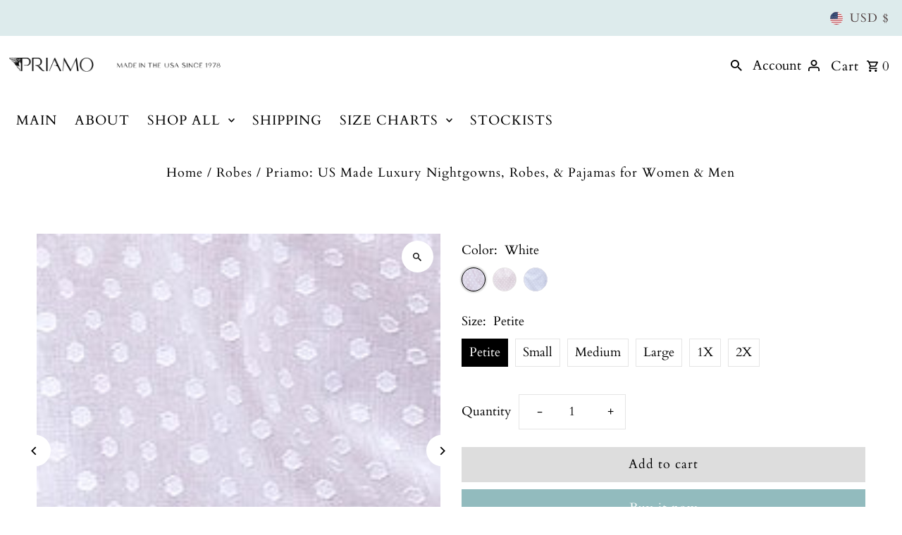

--- FILE ---
content_type: text/html; charset=utf-8
request_url: https://priamo.us/products/lily-dot-shawl-collar-long-robe
body_size: 44042
content:
<!DOCTYPE html>
<html class="no-js" lang="en">
<head>
	<script id="pandectes-rules">   /* PANDECTES-GDPR: DO NOT MODIFY AUTO GENERATED CODE OF THIS SCRIPT */      window.PandectesSettings = {"store":{"id":5656129,"plan":"basic","theme":"Updated copy of Updated copy of Updated copy of...","primaryLocale":"en","adminMode":false,"headless":false,"storefrontRootDomain":"","checkoutRootDomain":"","storefrontAccessToken":""},"tsPublished":1740017532,"declaration":{"showPurpose":false,"showProvider":false,"declIntroText":"We use cookies to optimize website functionality, analyze the performance, and provide personalized experience to you. Some cookies are essential to make the website operate and function correctly. Those cookies cannot be disabled. In this window you can manage your preference of cookies.","showDateGenerated":true},"language":{"unpublished":[],"languageMode":"Single","fallbackLanguage":"en","languageDetection":"browser","languagesSupported":[]},"texts":{"managed":{"headerText":{"en":"We respect your privacy"},"consentText":{"en":"This website uses cookies to ensure you get the best experience."},"linkText":{"en":"Learn more"},"imprintText":{"en":"Imprint"},"allowButtonText":{"en":"Accept"},"denyButtonText":{"en":"Decline"},"dismissButtonText":{"en":"Ok"},"leaveSiteButtonText":{"en":"Leave this site"},"preferencesButtonText":{"en":"Preferences"},"cookiePolicyText":{"en":"Cookie policy"},"preferencesPopupTitleText":{"en":"Manage consent preferences"},"preferencesPopupIntroText":{"en":"We use cookies to optimize website functionality, analyze the performance, and provide personalized experience to you. Some cookies are essential to make the website operate and function correctly. Those cookies cannot be disabled. In this window you can manage your preference of cookies."},"preferencesPopupSaveButtonText":{"en":"Save preferences"},"preferencesPopupCloseButtonText":{"en":"Close"},"preferencesPopupAcceptAllButtonText":{"en":"Accept all"},"preferencesPopupRejectAllButtonText":{"en":"Reject all"},"cookiesDetailsText":{"en":"Cookies details"},"preferencesPopupAlwaysAllowedText":{"en":"Always allowed"},"accessSectionParagraphText":{"en":"You have the right to request access to your data at any time."},"accessSectionTitleText":{"en":"Data portability"},"accessSectionAccountInfoActionText":{"en":"Personal data"},"accessSectionDownloadReportActionText":{"en":"Request export"},"accessSectionGDPRRequestsActionText":{"en":"Data subject requests"},"accessSectionOrdersRecordsActionText":{"en":"Orders"},"rectificationSectionParagraphText":{"en":"You have the right to request your data to be updated whenever you think it is appropriate."},"rectificationSectionTitleText":{"en":"Data Rectification"},"rectificationCommentPlaceholder":{"en":"Describe what you want to be updated"},"rectificationCommentValidationError":{"en":"Comment is required"},"rectificationSectionEditAccountActionText":{"en":"Request an update"},"erasureSectionTitleText":{"en":"Right to be forgotten"},"erasureSectionParagraphText":{"en":"You have the right to ask all your data to be erased. After that, you will no longer be able to access your account."},"erasureSectionRequestDeletionActionText":{"en":"Request personal data deletion"},"consentDate":{"en":"Consent date"},"consentId":{"en":"Consent ID"},"consentSectionChangeConsentActionText":{"en":"Change consent preference"},"consentSectionConsentedText":{"en":"You consented to the cookies policy of this website on"},"consentSectionNoConsentText":{"en":"You have not consented to the cookies policy of this website."},"consentSectionTitleText":{"en":"Your cookie consent"},"consentStatus":{"en":"Consent preference"},"confirmationFailureMessage":{"en":"Your request was not verified. Please try again and if problem persists, contact store owner for assistance"},"confirmationFailureTitle":{"en":"A problem occurred"},"confirmationSuccessMessage":{"en":"We will soon get back to you as to your request."},"confirmationSuccessTitle":{"en":"Your request is verified"},"guestsSupportEmailFailureMessage":{"en":"Your request was not submitted. Please try again and if problem persists, contact store owner for assistance."},"guestsSupportEmailFailureTitle":{"en":"A problem occurred"},"guestsSupportEmailPlaceholder":{"en":"E-mail address"},"guestsSupportEmailSuccessMessage":{"en":"If you are registered as a customer of this store, you will soon receive an email with instructions on how to proceed."},"guestsSupportEmailSuccessTitle":{"en":"Thank you for your request"},"guestsSupportEmailValidationError":{"en":"Email is not valid"},"guestsSupportInfoText":{"en":"Please login with your customer account to further proceed."},"submitButton":{"en":"Submit"},"submittingButton":{"en":"Submitting..."},"cancelButton":{"en":"Cancel"},"declIntroText":{"en":"We use cookies to optimize website functionality, analyze the performance, and provide personalized experience to you. Some cookies are essential to make the website operate and function correctly. Those cookies cannot be disabled. In this window you can manage your preference of cookies."},"declName":{"en":"Name"},"declPurpose":{"en":"Purpose"},"declType":{"en":"Type"},"declRetention":{"en":"Retention"},"declProvider":{"en":"Provider"},"declFirstParty":{"en":"First-party"},"declThirdParty":{"en":"Third-party"},"declSeconds":{"en":"seconds"},"declMinutes":{"en":"minutes"},"declHours":{"en":"hours"},"declDays":{"en":"days"},"declMonths":{"en":"months"},"declYears":{"en":"years"},"declSession":{"en":"Session"},"declDomain":{"en":"Domain"},"declPath":{"en":"Path"}},"categories":{"strictlyNecessaryCookiesTitleText":{"en":"Strictly necessary cookies"},"strictlyNecessaryCookiesDescriptionText":{"en":"These cookies are essential in order to enable you to move around the website and use its features, such as accessing secure areas of the website. The website cannot function properly without these cookies."},"functionalityCookiesTitleText":{"en":"Functional cookies"},"functionalityCookiesDescriptionText":{"en":"These cookies enable the site to provide enhanced functionality and personalisation. They may be set by us or by third party providers whose services we have added to our pages. If you do not allow these cookies then some or all of these services may not function properly."},"performanceCookiesTitleText":{"en":"Performance cookies"},"performanceCookiesDescriptionText":{"en":"These cookies enable us to monitor and improve the performance of our website. For example, they allow us to count visits, identify traffic sources and see which parts of the site are most popular."},"targetingCookiesTitleText":{"en":"Targeting cookies"},"targetingCookiesDescriptionText":{"en":"These cookies may be set through our site by our advertising partners. They may be used by those companies to build a profile of your interests and show you relevant adverts on other sites.    They do not store directly personal information, but are based on uniquely identifying your browser and internet device. If you do not allow these cookies, you will experience less targeted advertising."},"unclassifiedCookiesTitleText":{"en":"Unclassified cookies"},"unclassifiedCookiesDescriptionText":{"en":"Unclassified cookies are cookies that we are in the process of classifying, together with the providers of individual cookies."}},"auto":{}},"library":{"previewMode":false,"fadeInTimeout":0,"defaultBlocked":7,"showLink":false,"showImprintLink":false,"showGoogleLink":false,"enabled":true,"cookie":{"expiryDays":365,"secure":true,"domain":""},"dismissOnScroll":false,"dismissOnWindowClick":false,"dismissOnTimeout":false,"palette":{"popup":{"background":"#FAECEC","backgroundForCalculations":{"a":1,"b":236,"g":236,"r":250},"text":"#444444"},"button":{"background":"transparent","backgroundForCalculations":{"a":1,"b":236,"g":236,"r":250},"text":"#9D4646","textForCalculation":{"a":1,"b":70,"g":70,"r":157},"border":"#9D4646"}},"content":{"href":"https://priamo.myshopify.com/policies/privacy-policy","imprintHref":"/","close":"&#10005;","target":"","logo":"<img class=\"cc-banner-logo\" style=\"max-height: 40px;\" src=\"https://cdn.shopify.com/s/files/1/0565/6129/t/46/assets/pandectes-logo.png?v=1734890804\" alt=\"logo\" />"},"window":"<div role=\"dialog\" aria-live=\"polite\" aria-label=\"cookieconsent\" aria-describedby=\"cookieconsent:desc\" id=\"pandectes-banner\" class=\"cc-window-wrapper cc-bottom-left-wrapper\"><div class=\"pd-cookie-banner-window cc-window {{classes}}\"><!--googleoff: all-->{{children}}<!--googleon: all--></div></div>","compliance":{"opt-both":"<div class=\"cc-compliance cc-highlight\">{{deny}}{{allow}}</div>"},"type":"opt-both","layouts":{"basic":"{{logo}}{{message}}{{compliance}}{{close}}"},"position":"bottom-left","theme":"wired","revokable":false,"animateRevokable":false,"revokableReset":false,"revokableLogoUrl":"","revokablePlacement":"bottom-left","revokableMarginHorizontal":15,"revokableMarginVertical":15,"static":false,"autoAttach":true,"hasTransition":true,"blacklistPage":[""],"elements":{"close":"<button aria-label=\"dismiss cookie message\" type=\"button\" tabindex=\"0\" class=\"cc-close\">{{close}}</button>","dismiss":"<button aria-label=\"dismiss cookie message\" type=\"button\" tabindex=\"0\" class=\"cc-btn cc-btn-decision cc-dismiss\">{{dismiss}}</button>","allow":"<button aria-label=\"allow cookies\" type=\"button\" tabindex=\"0\" class=\"cc-btn cc-btn-decision cc-allow\">{{allow}}</button>","deny":"<button aria-label=\"deny cookies\" type=\"button\" tabindex=\"0\" class=\"cc-btn cc-btn-decision cc-deny\">{{deny}}</button>","preferences":"<button aria-label=\"settings cookies\" tabindex=\"0\" type=\"button\" class=\"cc-btn cc-settings\" onclick=\"Pandectes.fn.openPreferences()\">{{preferences}}</button>"}},"geolocation":{"brOnly":false,"caOnly":false,"chOnly":false,"euOnly":false,"jpOnly":false,"thOnly":false,"canadaOnly":false,"globalVisibility":true},"dsr":{"guestsSupport":false,"accessSectionDownloadReportAuto":false},"banner":{"resetTs":1698541316,"extraCss":"        .cc-banner-logo {max-width: 24em!important;}    @media(min-width: 768px) {.cc-window.cc-floating{max-width: 24em!important;width: 24em!important;}}    .cc-message, .pd-cookie-banner-window .cc-header, .cc-logo {text-align: left}    .cc-window-wrapper{z-index: 2147483647;}    .cc-window{z-index: 2147483647;font-family: inherit;}    .pd-cookie-banner-window .cc-header{font-family: inherit;}    .pd-cp-ui{font-family: inherit; background-color: #FAECEC;color:#444444;}    button.pd-cp-btn, a.pd-cp-btn{}    input + .pd-cp-preferences-slider{background-color: rgba(68, 68, 68, 0.3)}    .pd-cp-scrolling-section::-webkit-scrollbar{background-color: rgba(68, 68, 68, 0.3)}    input:checked + .pd-cp-preferences-slider{background-color: rgba(68, 68, 68, 1)}    .pd-cp-scrolling-section::-webkit-scrollbar-thumb {background-color: rgba(68, 68, 68, 1)}    .pd-cp-ui-close{color:#444444;}    .pd-cp-preferences-slider:before{background-color: #FAECEC}    .pd-cp-title:before {border-color: #444444!important}    .pd-cp-preferences-slider{background-color:#444444}    .pd-cp-toggle{color:#444444!important}    @media(max-width:699px) {.pd-cp-ui-close-top svg {fill: #444444}}    .pd-cp-toggle:hover,.pd-cp-toggle:visited,.pd-cp-toggle:active{color:#444444!important}    .pd-cookie-banner-window {box-shadow: 0 0 18px rgb(0 0 0 / 20%);}  ","customJavascript":{},"showPoweredBy":false,"logoHeight":40,"hybridStrict":false,"cookiesBlockedByDefault":"7","isActive":true,"implicitSavePreferences":false,"cookieIcon":false,"blockBots":false,"showCookiesDetails":true,"hasTransition":true,"blockingPage":false,"showOnlyLandingPage":false,"leaveSiteUrl":"https://www.google.com","linkRespectStoreLang":false},"cookies":{"0":[{"name":"localization","type":"http","domain":"priamo.us","path":"/","provider":"Shopify","firstParty":true,"retention":"1 year(s)","expires":1,"unit":"declYears","purpose":{"en":"Shopify store localization"}},{"name":"secure_customer_sig","type":"http","domain":"priamo.us","path":"/","provider":"Shopify","firstParty":true,"retention":"1 year(s)","expires":1,"unit":"declYears","purpose":{"en":"Used in connection with customer login."}},{"name":"cart_currency","type":"http","domain":"priamo.us","path":"/","provider":"Shopify","firstParty":true,"retention":"14 day(s)","expires":14,"unit":"declDays","purpose":{"en":"Used in connection with shopping cart."}},{"name":"_cmp_a","type":"http","domain":".priamo.us","path":"/","provider":"Shopify","firstParty":true,"retention":"24 hour(s)","expires":24,"unit":"declHours","purpose":{"en":"Used for managing customer privacy settings."}},{"name":"_tracking_consent","type":"http","domain":".priamo.us","path":"/","provider":"Shopify","firstParty":true,"retention":"1 year(s)","expires":1,"unit":"declYears","purpose":{"en":"Tracking preferences."}},{"name":"_shopify_m","type":"http","domain":".priamo.us","path":"/","provider":"Shopify","firstParty":true,"retention":"1 year(s)","expires":1,"unit":"declYears","purpose":{"en":"Used for managing customer privacy settings."}},{"name":"keep_alive","type":"http","domain":"priamo.us","path":"/","provider":"Shopify","firstParty":true,"retention":"30 minute(s)","expires":30,"unit":"declMinutes","purpose":{"en":"Used in connection with buyer localization."}},{"name":"_secure_session_id","type":"http","domain":"priamo.us","path":"/","provider":"Shopify","firstParty":true,"retention":"24 hour(s)","expires":24,"unit":"declHours","purpose":{"en":"Used in connection with navigation through a storefront."}},{"name":"_shopify_tm","type":"http","domain":".priamo.us","path":"/","provider":"Shopify","firstParty":true,"retention":"30 minute(s)","expires":30,"unit":"declMinutes","purpose":{"en":"Used for managing customer privacy settings."}},{"name":"_shopify_tw","type":"http","domain":".priamo.us","path":"/","provider":"Shopify","firstParty":true,"retention":"14 day(s)","expires":14,"unit":"declDays","purpose":{"en":"Used for managing customer privacy settings."}}],"1":[],"2":[{"name":"_shopify_y","type":"http","domain":".priamo.us","path":"/","provider":"Shopify","firstParty":true,"retention":"1 year(s)","expires":1,"unit":"declYears","purpose":{"en":"Shopify analytics."}},{"name":"_shopify_s","type":"http","domain":".priamo.us","path":"/","provider":"Shopify","firstParty":true,"retention":"30 minute(s)","expires":30,"unit":"declMinutes","purpose":{"en":"Shopify analytics."}},{"name":"_shopify_sa_t","type":"http","domain":".priamo.us","path":"/","provider":"Shopify","firstParty":true,"retention":"30 minute(s)","expires":30,"unit":"declMinutes","purpose":{"en":"Shopify analytics relating to marketing & referrals."}},{"name":"_landing_page","type":"http","domain":".priamo.us","path":"/","provider":"Shopify","firstParty":true,"retention":"14 day(s)","expires":14,"unit":"declDays","purpose":{"en":"Tracks landing pages."}},{"name":"_ga","type":"http","domain":".priamo.us","path":"/","provider":"Google","firstParty":true,"retention":"1 year(s)","expires":1,"unit":"declYears","purpose":{"en":"Cookie is set by Google Analytics with unknown functionality"}},{"name":"_orig_referrer","type":"http","domain":".priamo.us","path":"/","provider":"Shopify","firstParty":true,"retention":"14 day(s)","expires":14,"unit":"declDays","purpose":{"en":"Tracks landing pages."}},{"name":"_gat","type":"http","domain":".priamo.us","path":"/","provider":"Google","firstParty":true,"retention":"54 second(s)","expires":54,"unit":"declSeconds","purpose":{"en":"Cookie is placed by Google Analytics to filter requests from bots."}},{"name":"_ga_1NHWEFGXNW","type":"http","domain":".priamo.us","path":"/","provider":"Google","firstParty":true,"retention":"1 year(s)","expires":1,"unit":"declYears","purpose":{"en":"Cookie is set by Google Analytics with unknown functionality"}},{"name":"_gid","type":"http","domain":".priamo.us","path":"/","provider":"Google","firstParty":true,"retention":"24 hour(s)","expires":24,"unit":"declHours","purpose":{"en":"Cookie is placed by Google Analytics to count and track pageviews."}},{"name":"_s","type":"http","domain":".priamo.us","path":"/","provider":"Shopify","firstParty":true,"retention":"30 minute(s)","expires":30,"unit":"declMinutes","purpose":{"en":"Shopify analytics."}},{"name":"_shopify_sa_p","type":"http","domain":".priamo.us","path":"/","provider":"Shopify","firstParty":true,"retention":"30 minute(s)","expires":30,"unit":"declMinutes","purpose":{"en":"Shopify analytics relating to marketing & referrals."}}],"4":[],"8":[]},"blocker":{"isActive":false,"googleConsentMode":{"id":"","analyticsId":"","isActive":false,"adStorageCategory":4,"analyticsStorageCategory":2,"personalizationStorageCategory":1,"functionalityStorageCategory":1,"customEvent":true,"securityStorageCategory":0,"redactData":true,"urlPassthrough":false},"facebookPixel":{"id":"","isActive":false,"ldu":false},"microsoft":{},"rakuten":{"isActive":false,"cmp":false,"ccpa":false},"gpcIsActive":false,"defaultBlocked":7,"patterns":{"whiteList":[],"blackList":{"1":[],"2":[],"4":[],"8":[]},"iframesWhiteList":[],"iframesBlackList":{"1":[],"2":[],"4":[],"8":[]},"beaconsWhiteList":[],"beaconsBlackList":{"1":[],"2":[],"4":[],"8":[]}}}}      !function(){"use strict";window.PandectesRules=window.PandectesRules||{},window.PandectesRules.manualBlacklist={1:[],2:[],4:[]},window.PandectesRules.blacklistedIFrames={1:[],2:[],4:[]},window.PandectesRules.blacklistedCss={1:[],2:[],4:[]},window.PandectesRules.blacklistedBeacons={1:[],2:[],4:[]};var e="javascript/blocked";function t(e){return new RegExp(e.replace(/[/\\.+?$()]/g,"\\$&").replace("*","(.*)"))}var n=function(e){var t=arguments.length>1&&void 0!==arguments[1]?arguments[1]:"log";new URLSearchParams(window.location.search).get("log")&&console[t]("PandectesRules: ".concat(e))};function a(e){var t=document.createElement("script");t.async=!0,t.src=e,document.head.appendChild(t)}function r(e,t){var n=Object.keys(e);if(Object.getOwnPropertySymbols){var a=Object.getOwnPropertySymbols(e);t&&(a=a.filter((function(t){return Object.getOwnPropertyDescriptor(e,t).enumerable}))),n.push.apply(n,a)}return n}function o(e){for(var t=1;t<arguments.length;t++){var n=null!=arguments[t]?arguments[t]:{};t%2?r(Object(n),!0).forEach((function(t){s(e,t,n[t])})):Object.getOwnPropertyDescriptors?Object.defineProperties(e,Object.getOwnPropertyDescriptors(n)):r(Object(n)).forEach((function(t){Object.defineProperty(e,t,Object.getOwnPropertyDescriptor(n,t))}))}return e}function i(e){var t=function(e,t){if("object"!=typeof e||!e)return e;var n=e[Symbol.toPrimitive];if(void 0!==n){var a=n.call(e,t||"default");if("object"!=typeof a)return a;throw new TypeError("@@toPrimitive must return a primitive value.")}return("string"===t?String:Number)(e)}(e,"string");return"symbol"==typeof t?t:t+""}function s(e,t,n){return(t=i(t))in e?Object.defineProperty(e,t,{value:n,enumerable:!0,configurable:!0,writable:!0}):e[t]=n,e}function c(e,t){return function(e){if(Array.isArray(e))return e}(e)||function(e,t){var n=null==e?null:"undefined"!=typeof Symbol&&e[Symbol.iterator]||e["@@iterator"];if(null!=n){var a,r,o,i,s=[],c=!0,l=!1;try{if(o=(n=n.call(e)).next,0===t){if(Object(n)!==n)return;c=!1}else for(;!(c=(a=o.call(n)).done)&&(s.push(a.value),s.length!==t);c=!0);}catch(e){l=!0,r=e}finally{try{if(!c&&null!=n.return&&(i=n.return(),Object(i)!==i))return}finally{if(l)throw r}}return s}}(e,t)||d(e,t)||function(){throw new TypeError("Invalid attempt to destructure non-iterable instance.\nIn order to be iterable, non-array objects must have a [Symbol.iterator]() method.")}()}function l(e){return function(e){if(Array.isArray(e))return u(e)}(e)||function(e){if("undefined"!=typeof Symbol&&null!=e[Symbol.iterator]||null!=e["@@iterator"])return Array.from(e)}(e)||d(e)||function(){throw new TypeError("Invalid attempt to spread non-iterable instance.\nIn order to be iterable, non-array objects must have a [Symbol.iterator]() method.")}()}function d(e,t){if(e){if("string"==typeof e)return u(e,t);var n=Object.prototype.toString.call(e).slice(8,-1);return"Object"===n&&e.constructor&&(n=e.constructor.name),"Map"===n||"Set"===n?Array.from(e):"Arguments"===n||/^(?:Ui|I)nt(?:8|16|32)(?:Clamped)?Array$/.test(n)?u(e,t):void 0}}function u(e,t){(null==t||t>e.length)&&(t=e.length);for(var n=0,a=new Array(t);n<t;n++)a[n]=e[n];return a}var f=window.PandectesRulesSettings||window.PandectesSettings,g=!(void 0===window.dataLayer||!Array.isArray(window.dataLayer)||!window.dataLayer.some((function(e){return"pandectes_full_scan"===e.event}))),p=function(){var e,t=arguments.length>0&&void 0!==arguments[0]?arguments[0]:"_pandectes_gdpr",n=("; "+document.cookie).split("; "+t+"=");if(n.length<2)e={};else{var a=n.pop().split(";");e=window.atob(a.shift())}var r=function(e){try{return JSON.parse(e)}catch(e){return!1}}(e);return!1!==r?r:e}(),h=f.banner.isActive,y=f.blocker,v=y.defaultBlocked,w=y.patterns,m=p&&null!==p.preferences&&void 0!==p.preferences?p.preferences:null,b=g?0:h?null===m?v:m:0,k={1:!(1&b),2:!(2&b),4:!(4&b)},_=w.blackList,S=w.whiteList,L=w.iframesBlackList,C=w.iframesWhiteList,P=w.beaconsBlackList,A=w.beaconsWhiteList,O={blackList:[],whiteList:[],iframesBlackList:{1:[],2:[],4:[],8:[]},iframesWhiteList:[],beaconsBlackList:{1:[],2:[],4:[],8:[]},beaconsWhiteList:[]};[1,2,4].map((function(e){var n;k[e]||((n=O.blackList).push.apply(n,l(_[e].length?_[e].map(t):[])),O.iframesBlackList[e]=L[e].length?L[e].map(t):[],O.beaconsBlackList[e]=P[e].length?P[e].map(t):[])})),O.whiteList=S.length?S.map(t):[],O.iframesWhiteList=C.length?C.map(t):[],O.beaconsWhiteList=A.length?A.map(t):[];var E={scripts:[],iframes:{1:[],2:[],4:[]},beacons:{1:[],2:[],4:[]},css:{1:[],2:[],4:[]}},I=function(t,n){return t&&(!n||n!==e)&&(!O.blackList||O.blackList.some((function(e){return e.test(t)})))&&(!O.whiteList||O.whiteList.every((function(e){return!e.test(t)})))},B=function(e,t){var n=O.iframesBlackList[t],a=O.iframesWhiteList;return e&&(!n||n.some((function(t){return t.test(e)})))&&(!a||a.every((function(t){return!t.test(e)})))},j=function(e,t){var n=O.beaconsBlackList[t],a=O.beaconsWhiteList;return e&&(!n||n.some((function(t){return t.test(e)})))&&(!a||a.every((function(t){return!t.test(e)})))},T=new MutationObserver((function(e){for(var t=0;t<e.length;t++)for(var n=e[t].addedNodes,a=0;a<n.length;a++){var r=n[a],o=r.dataset&&r.dataset.cookiecategory;if(1===r.nodeType&&"LINK"===r.tagName){var i=r.dataset&&r.dataset.href;if(i&&o)switch(o){case"functionality":case"C0001":E.css[1].push(i);break;case"performance":case"C0002":E.css[2].push(i);break;case"targeting":case"C0003":E.css[4].push(i)}}}})),R=new MutationObserver((function(t){for(var a=0;a<t.length;a++)for(var r=t[a].addedNodes,o=function(){var t=r[i],a=t.src||t.dataset&&t.dataset.src,o=t.dataset&&t.dataset.cookiecategory;if(1===t.nodeType&&"IFRAME"===t.tagName){if(a){var s=!1;B(a,1)||"functionality"===o||"C0001"===o?(s=!0,E.iframes[1].push(a)):B(a,2)||"performance"===o||"C0002"===o?(s=!0,E.iframes[2].push(a)):(B(a,4)||"targeting"===o||"C0003"===o)&&(s=!0,E.iframes[4].push(a)),s&&(t.removeAttribute("src"),t.setAttribute("data-src",a))}}else if(1===t.nodeType&&"IMG"===t.tagName){if(a){var c=!1;j(a,1)?(c=!0,E.beacons[1].push(a)):j(a,2)?(c=!0,E.beacons[2].push(a)):j(a,4)&&(c=!0,E.beacons[4].push(a)),c&&(t.removeAttribute("src"),t.setAttribute("data-src",a))}}else if(1===t.nodeType&&"SCRIPT"===t.tagName){var l=t.type,d=!1;if(I(a,l)?(n("rule blocked: ".concat(a)),d=!0):a&&o?n("manually blocked @ ".concat(o,": ").concat(a)):o&&n("manually blocked @ ".concat(o,": inline code")),d){E.scripts.push([t,l]),t.type=e;t.addEventListener("beforescriptexecute",(function n(a){t.getAttribute("type")===e&&a.preventDefault(),t.removeEventListener("beforescriptexecute",n)})),t.parentElement&&t.parentElement.removeChild(t)}}},i=0;i<r.length;i++)o()})),D=document.createElement,x={src:Object.getOwnPropertyDescriptor(HTMLScriptElement.prototype,"src"),type:Object.getOwnPropertyDescriptor(HTMLScriptElement.prototype,"type")};window.PandectesRules.unblockCss=function(e){var t=E.css[e]||[];t.length&&n("Unblocking CSS for ".concat(e)),t.forEach((function(e){var t=document.querySelector('link[data-href^="'.concat(e,'"]'));t.removeAttribute("data-href"),t.href=e})),E.css[e]=[]},window.PandectesRules.unblockIFrames=function(e){var t=E.iframes[e]||[];t.length&&n("Unblocking IFrames for ".concat(e)),O.iframesBlackList[e]=[],t.forEach((function(e){var t=document.querySelector('iframe[data-src^="'.concat(e,'"]'));t.removeAttribute("data-src"),t.src=e})),E.iframes[e]=[]},window.PandectesRules.unblockBeacons=function(e){var t=E.beacons[e]||[];t.length&&n("Unblocking Beacons for ".concat(e)),O.beaconsBlackList[e]=[],t.forEach((function(e){var t=document.querySelector('img[data-src^="'.concat(e,'"]'));t.removeAttribute("data-src"),t.src=e})),E.beacons[e]=[]},window.PandectesRules.unblockInlineScripts=function(e){var t=1===e?"functionality":2===e?"performance":"targeting",a=document.querySelectorAll('script[type="javascript/blocked"][data-cookiecategory="'.concat(t,'"]'));n("unblockInlineScripts: ".concat(a.length," in ").concat(t)),a.forEach((function(e){var t=document.createElement("script");t.type="text/javascript",e.hasAttribute("src")?t.src=e.getAttribute("src"):t.textContent=e.textContent,document.head.appendChild(t),e.parentNode.removeChild(e)}))},window.PandectesRules.unblockInlineCss=function(e){var t=1===e?"functionality":2===e?"performance":"targeting",a=document.querySelectorAll('link[data-cookiecategory="'.concat(t,'"]'));n("unblockInlineCss: ".concat(a.length," in ").concat(t)),a.forEach((function(e){e.href=e.getAttribute("data-href")}))},window.PandectesRules.unblock=function(e){e.length<1?(O.blackList=[],O.whiteList=[],O.iframesBlackList=[],O.iframesWhiteList=[]):(O.blackList&&(O.blackList=O.blackList.filter((function(t){return e.every((function(e){return"string"==typeof e?!t.test(e):e instanceof RegExp?t.toString()!==e.toString():void 0}))}))),O.whiteList&&(O.whiteList=[].concat(l(O.whiteList),l(e.map((function(e){if("string"==typeof e){var n=".*"+t(e)+".*";if(O.whiteList.every((function(e){return e.toString()!==n.toString()})))return new RegExp(n)}else if(e instanceof RegExp&&O.whiteList.every((function(t){return t.toString()!==e.toString()})))return e;return null})).filter(Boolean)))));var a=0;l(E.scripts).forEach((function(e,t){var n=c(e,2),r=n[0],o=n[1];if(function(e){var t=e.getAttribute("src");return O.blackList&&O.blackList.every((function(e){return!e.test(t)}))||O.whiteList&&O.whiteList.some((function(e){return e.test(t)}))}(r)){for(var i=document.createElement("script"),s=0;s<r.attributes.length;s++){var l=r.attributes[s];"src"!==l.name&&"type"!==l.name&&i.setAttribute(l.name,r.attributes[s].value)}i.setAttribute("src",r.src),i.setAttribute("type",o||"application/javascript"),document.head.appendChild(i),E.scripts.splice(t-a,1),a++}})),0==O.blackList.length&&0===O.iframesBlackList[1].length&&0===O.iframesBlackList[2].length&&0===O.iframesBlackList[4].length&&0===O.beaconsBlackList[1].length&&0===O.beaconsBlackList[2].length&&0===O.beaconsBlackList[4].length&&(n("Disconnecting observers"),R.disconnect(),T.disconnect())};var N=f.store,U=N.adminMode,z=N.headless,M=N.storefrontRootDomain,q=N.checkoutRootDomain,F=N.storefrontAccessToken,W=f.banner.isActive,H=f.blocker.defaultBlocked;W&&function(e){if(window.Shopify&&window.Shopify.customerPrivacy)e();else{var t=null;window.Shopify&&window.Shopify.loadFeatures&&window.Shopify.trackingConsent?e():t=setInterval((function(){window.Shopify&&window.Shopify.loadFeatures&&(clearInterval(t),window.Shopify.loadFeatures([{name:"consent-tracking-api",version:"0.1"}],(function(t){t?n("Shopify.customerPrivacy API - failed to load"):(n("shouldShowBanner() -> ".concat(window.Shopify.trackingConsent.shouldShowBanner()," | saleOfDataRegion() -> ").concat(window.Shopify.trackingConsent.saleOfDataRegion())),e())})))}),10)}}((function(){!function(){var e=window.Shopify.trackingConsent;if(!1!==e.shouldShowBanner()||null!==m||7!==H)try{var t=U&&!(window.Shopify&&window.Shopify.AdminBarInjector),a={preferences:!(1&b)||g||t,analytics:!(2&b)||g||t,marketing:!(4&b)||g||t};z&&(a.headlessStorefront=!0,a.storefrontRootDomain=null!=M&&M.length?M:window.location.hostname,a.checkoutRootDomain=null!=q&&q.length?q:"checkout.".concat(window.location.hostname),a.storefrontAccessToken=null!=F&&F.length?F:""),e.firstPartyMarketingAllowed()===a.marketing&&e.analyticsProcessingAllowed()===a.analytics&&e.preferencesProcessingAllowed()===a.preferences||e.setTrackingConsent(a,(function(e){e&&e.error?n("Shopify.customerPrivacy API - failed to setTrackingConsent"):n("setTrackingConsent(".concat(JSON.stringify(a),")"))}))}catch(e){n("Shopify.customerPrivacy API - exception")}}(),function(){if(z){var e=window.Shopify.trackingConsent,t=e.currentVisitorConsent();if(navigator.globalPrivacyControl&&""===t.sale_of_data){var a={sale_of_data:!1,headlessStorefront:!0};a.storefrontRootDomain=null!=M&&M.length?M:window.location.hostname,a.checkoutRootDomain=null!=q&&q.length?q:"checkout.".concat(window.location.hostname),a.storefrontAccessToken=null!=F&&F.length?F:"",e.setTrackingConsent(a,(function(e){e&&e.error?n("Shopify.customerPrivacy API - failed to setTrackingConsent({".concat(JSON.stringify(a),")")):n("setTrackingConsent(".concat(JSON.stringify(a),")"))}))}}}()}));var G=["AT","BE","BG","HR","CY","CZ","DK","EE","FI","FR","DE","GR","HU","IE","IT","LV","LT","LU","MT","NL","PL","PT","RO","SK","SI","ES","SE","GB","LI","NO","IS"],J=f.banner,V=J.isActive,K=J.hybridStrict,$=f.geolocation,Y=$.caOnly,Z=void 0!==Y&&Y,Q=$.euOnly,X=void 0!==Q&&Q,ee=$.brOnly,te=void 0!==ee&&ee,ne=$.jpOnly,ae=void 0!==ne&&ne,re=$.thOnly,oe=void 0!==re&&re,ie=$.chOnly,se=void 0!==ie&&ie,ce=$.zaOnly,le=void 0!==ce&&ce,de=$.canadaOnly,ue=void 0!==de&&de,fe=$.globalVisibility,ge=void 0===fe||fe,pe=f.blocker,he=pe.defaultBlocked,ye=void 0===he?7:he,ve=pe.googleConsentMode,we=ve.isActive,me=ve.customEvent,be=ve.id,ke=void 0===be?"":be,_e=ve.analyticsId,Se=void 0===_e?"":_e,Le=ve.adwordsId,Ce=void 0===Le?"":Le,Pe=ve.redactData,Ae=ve.urlPassthrough,Oe=ve.adStorageCategory,Ee=ve.analyticsStorageCategory,Ie=ve.functionalityStorageCategory,Be=ve.personalizationStorageCategory,je=ve.securityStorageCategory,Te=ve.dataLayerProperty,Re=void 0===Te?"dataLayer":Te,De=ve.waitForUpdate,xe=void 0===De?0:De,Ne=ve.useNativeChannel,Ue=void 0!==Ne&&Ne;function ze(){window[Re].push(arguments)}window[Re]=window[Re]||[];var Me,qe,Fe={hasInitialized:!1,useNativeChannel:!1,ads_data_redaction:!1,url_passthrough:!1,data_layer_property:"dataLayer",storage:{ad_storage:"granted",ad_user_data:"granted",ad_personalization:"granted",analytics_storage:"granted",functionality_storage:"granted",personalization_storage:"granted",security_storage:"granted"}};if(V&&we){var We=ye&Oe?"denied":"granted",He=ye&Ee?"denied":"granted",Ge=ye&Ie?"denied":"granted",Je=ye&Be?"denied":"granted",Ve=ye&je?"denied":"granted";Fe.hasInitialized=!0,Fe.useNativeChannel=Ue,Fe.url_passthrough=Ae,Fe.ads_data_redaction="denied"===We&&Pe,Fe.storage.ad_storage=We,Fe.storage.ad_user_data=We,Fe.storage.ad_personalization=We,Fe.storage.analytics_storage=He,Fe.storage.functionality_storage=Ge,Fe.storage.personalization_storage=Je,Fe.storage.security_storage=Ve,Fe.data_layer_property=Re||"dataLayer",Fe.ads_data_redaction&&ze("set","ads_data_redaction",Fe.ads_data_redaction),Fe.url_passthrough&&ze("set","url_passthrough",Fe.url_passthrough),function(){!1===Ue?console.log("Pandectes: Google Consent Mode (av2)"):console.log("Pandectes: Google Consent Mode (av2nc)");var e=b!==ye?{wait_for_update:xe||500}:xe?{wait_for_update:xe}:{};ge&&!K?ze("consent","default",o(o({},Fe.storage),e)):(ze("consent","default",o(o(o({},Fe.storage),e),{},{region:[].concat(l(X||K?G:[]),l(Z&&!K?["US-CA","US-VA","US-CT","US-UT","US-CO"]:[]),l(te&&!K?["BR"]:[]),l(ae&&!K?["JP"]:[]),l(ue&&!K?["CA"]:[]),l(oe&&!K?["TH"]:[]),l(se&&!K?["CH"]:[]),l(le&&!K?["ZA"]:[]))})),ze("consent","default",{ad_storage:"granted",ad_user_data:"granted",ad_personalization:"granted",analytics_storage:"granted",functionality_storage:"granted",personalization_storage:"granted",security_storage:"granted"}));if(null!==m){var t=b&Oe?"denied":"granted",n=b&Ee?"denied":"granted",r=b&Ie?"denied":"granted",i=b&Be?"denied":"granted",s=b&je?"denied":"granted";Fe.storage.ad_storage=t,Fe.storage.ad_user_data=t,Fe.storage.ad_personalization=t,Fe.storage.analytics_storage=n,Fe.storage.functionality_storage=r,Fe.storage.personalization_storage=i,Fe.storage.security_storage=s,ze("consent","update",Fe.storage)}(ke.length||Se.length||Ce.length)&&(window[Fe.data_layer_property].push({"pandectes.start":(new Date).getTime(),event:"pandectes-rules.min.js"}),(Se.length||Ce.length)&&ze("js",new Date));var c="https://www.googletagmanager.com";if(ke.length){var d=ke.split(",");window[Fe.data_layer_property].push({"gtm.start":(new Date).getTime(),event:"gtm.js"});for(var u=0;u<d.length;u++){var f="dataLayer"!==Fe.data_layer_property?"&l=".concat(Fe.data_layer_property):"";a("".concat(c,"/gtm.js?id=").concat(d[u].trim()).concat(f))}}if(Se.length)for(var g=Se.split(","),p=0;p<g.length;p++){var h=g[p].trim();h.length&&(a("".concat(c,"/gtag/js?id=").concat(h)),ze("config",h,{send_page_view:!1}))}if(Ce.length)for(var y=Ce.split(","),v=0;v<y.length;v++){var w=y[v].trim();w.length&&(a("".concat(c,"/gtag/js?id=").concat(w)),ze("config",w,{allow_enhanced_conversions:!0}))}}()}V&&me&&(qe={event:"Pandectes_Consent_Update",pandectes_status:7===(Me=b)?"deny":0===Me?"allow":"mixed",pandectes_categories:{C0000:"allow",C0001:k[1]?"allow":"deny",C0002:k[2]?"allow":"deny",C0003:k[4]?"allow":"deny"}},window[Re].push(qe),null!==m&&function(e){if(window.Shopify&&window.Shopify.analytics)e();else{var t=null;window.Shopify&&window.Shopify.analytics?e():t=setInterval((function(){window.Shopify&&window.Shopify.analytics&&(clearInterval(t),e())}),10)}}((function(){console.log("publishing Web Pixels API custom event"),window.Shopify.analytics.publish("Pandectes_Consent_Update",qe)})));var Ke=f.blocker,$e=Ke.klaviyoIsActive,Ye=Ke.googleConsentMode.adStorageCategory;$e&&window.addEventListener("PandectesEvent_OnConsent",(function(e){var t=e.detail.preferences;if(null!=t){var n=t&Ye?"denied":"granted";void 0!==window.klaviyo&&window.klaviyo.isIdentified()&&window.klaviyo.push(["identify",{ad_personalization:n,ad_user_data:n}])}})),f.banner.revokableTrigger&&window.addEventListener("PandectesEvent_OnInitialize",(function(){document.querySelectorAll('[href*="#reopenBanner"]').forEach((function(e){e.onclick=function(e){e.preventDefault(),window.Pandectes.fn.revokeConsent()}}))}));var Ze=f.banner.isActive,Qe=f.blocker,Xe=Qe.defaultBlocked,et=void 0===Xe?7:Xe,tt=Qe.microsoft,nt=tt.isActive,at=tt.uetTags,rt=tt.dataLayerProperty,ot=void 0===rt?"uetq":rt,it={hasInitialized:!1,data_layer_property:"uetq",storage:{ad_storage:"granted"}};if(window[ot]=window[ot]||[],nt&&ft("_uetmsdns","1",365),Ze&&nt){var st=4&et?"denied":"granted";if(it.hasInitialized=!0,it.storage.ad_storage=st,window[ot].push("consent","default",it.storage),"granted"==st&&(ft("_uetmsdns","0",365),console.log("setting cookie")),null!==m){var ct=4&b?"denied":"granted";it.storage.ad_storage=ct,window[ot].push("consent","update",it.storage),"granted"===ct&&ft("_uetmsdns","0",365)}if(at.length)for(var lt=at.split(","),dt=0;dt<lt.length;dt++)lt[dt].trim().length&&ut(lt[dt])}function ut(e){var t=document.createElement("script");t.type="text/javascript",t.src="//bat.bing.com/bat.js",t.onload=function(){var t={ti:e};t.q=window.uetq,window.uetq=new UET(t),window.uetq.push("consent","default",{ad_storage:"denied"}),window[ot].push("pageLoad")},document.head.appendChild(t)}function ft(e,t,n){var a=new Date;a.setTime(a.getTime()+24*n*60*60*1e3);var r="expires="+a.toUTCString();document.cookie="".concat(e,"=").concat(t,"; ").concat(r,"; path=/; secure; samesite=strict")}window.PandectesRules.gcm=Fe;var gt=f.banner.isActive,pt=f.blocker.isActive;n("Prefs: ".concat(b," | Banner: ").concat(gt?"on":"off"," | Blocker: ").concat(pt?"on":"off"));var ht=null===m&&/\/checkouts\//.test(window.location.pathname);0!==b&&!1===g&&pt&&!ht&&(n("Blocker will execute"),document.createElement=function(){for(var t=arguments.length,n=new Array(t),a=0;a<t;a++)n[a]=arguments[a];if("script"!==n[0].toLowerCase())return D.bind?D.bind(document).apply(void 0,n):D;var r=D.bind(document).apply(void 0,n);try{Object.defineProperties(r,{src:o(o({},x.src),{},{set:function(t){I(t,r.type)&&x.type.set.call(this,e),x.src.set.call(this,t)}}),type:o(o({},x.type),{},{get:function(){var t=x.type.get.call(this);return t===e||I(this.src,t)?null:t},set:function(t){var n=I(r.src,r.type)?e:t;x.type.set.call(this,n)}})}),r.setAttribute=function(t,n){if("type"===t){var a=I(r.src,r.type)?e:n;x.type.set.call(r,a)}else"src"===t?(I(n,r.type)&&x.type.set.call(r,e),x.src.set.call(r,n)):HTMLScriptElement.prototype.setAttribute.call(r,t,n)}}catch(e){console.warn("Yett: unable to prevent script execution for script src ",r.src,".\n",'A likely cause would be because you are using a third-party browser extension that monkey patches the "document.createElement" function.')}return r},R.observe(document.documentElement,{childList:!0,subtree:!0}),T.observe(document.documentElement,{childList:!0,subtree:!0}))}();
</script>
	
	
	
  <meta charset="utf-8" />
  <meta name="viewport" content="width=device-width,initial-scale=1,minimum-scale=1">

  <!-- Establish early connection to external domains -->
  <link rel="preconnect" href="https://cdn.shopify.com" crossorigin>
  <link rel="preconnect" href="https://fonts.shopify.com" crossorigin>
  <link rel="preconnect" href="https://monorail-edge.shopifysvc.com">
  <link rel="preconnect" href="//ajax.googleapis.com" crossorigin /><!-- Preload onDomain stylesheets and script libraries -->
  <link rel="preload" href="//priamo.us/cdn/shop/t/46/assets/stylesheet.css?v=106604845266514200861734890790" as="style">
  <link rel="preload" as="font" href="//priamo.us/cdn/fonts/cardo/cardo_n4.8d7bdd0369840597cbb62dc8a447619701d8d34a.woff2" type="font/woff2" crossorigin>
  <link rel="preload" as="font" href="//priamo.us/cdn/fonts/cardo/cardo_n4.8d7bdd0369840597cbb62dc8a447619701d8d34a.woff2" type="font/woff2" crossorigin>
  <link rel="preload" as="font" href="//priamo.us/cdn/fonts/montserrat/montserrat_n7.3c434e22befd5c18a6b4afadb1e3d77c128c7939.woff2" type="font/woff2" crossorigin>
  <link rel="preload" href="//priamo.us/cdn/shop/t/46/assets/eventemitter3.min.js?v=27939738353326123541734890790" as="script"><link rel="preload" href="//priamo.us/cdn/shop/t/46/assets/vendor-video.js?v=112486824910932804751734890790" as="script"><link rel="preload" href="//priamo.us/cdn/shop/t/46/assets/theme.js?v=140386999105747804121734890790" as="script">

  
  <link rel="canonical" href="https://priamo.us/products/lily-dot-shawl-collar-long-robe" /><title>Priamo: US Made Luxury Nightgowns, Robes, &amp; Pajamas for Women &amp; Men
 &ndash; Priamo Enterprises Inc</title>
  <meta name="description" content="Priamo Designs, maker of fine sleep wear and lounge wear for women and men. Nightgowns, robes, and pajamas made in the United States since 1978" />

  
<meta property="og:image" content="http://priamo.us/cdn/shop/products/022722-PO-P088-1475.jpg?v=1649949488&width=1024">
  <meta property="og:image:secure_url" content="https://priamo.us/cdn/shop/products/022722-PO-P088-1475.jpg?v=1649949488&width=1024">
  <meta property="og:image:width" content="1366">
  <meta property="og:image:height" content="2048">
<meta property="og:site_name" content="Priamo Enterprises Inc">



  <meta name="twitter:card" content="summary">


  <meta name="twitter:site" content="@">



  <meta name="twitter:title" content="6020 Robe with shawl collar">
  <meta name="twitter:description" content="Experience our clipped jacquard Lily Dot lightweight cotton voile. Long sleeved long robe with shawl collar and separate sash. Interior tie closure, 2 front patch pockets. Collar and pockets trimmed w">
  <meta name="twitter:image" content="https://priamo.us/cdn/shop/products/022722-PO-P088-1475.jpg?v=1649949488&width=1024">
  <meta name="twitter:image:width" content="480">
  <meta name="twitter:image:height" content="480">


  
  <script type="application/ld+json">
   {
     "@context": "https://schema.org",
     "@type": "Product",
     "id": "lily-dot-shawl-collar-long-robe",
     "url": "//products/lily-dot-shawl-collar-long-robe",
     "image": "//priamo.us/cdn/shop/products/022722-PO-P088-1475.jpg?v=1649949488&width=1024",
     "name": "6020 Robe with shawl collar",
     "brand": {
        "@type": "Brand",
        "name": "Priamo"
      },
     "description": "Experience our clipped jacquard Lily Dot lightweight cotton voile. Long sleeved long robe with shawl collar and separate sash. Interior tie closure, 2 front patch pockets. Collar and pockets trimmed with flat tonal piping. Model is 5&#39;8&quot; and wears size small.
Machine wash delicate
100% cotton
Made in the USA
(old number: 39349)","sku": "6020","offers": [
       
       {
         "@type": "Offer",
         "price": 140.0,
         "priceCurrency": "USD",
         "availability" : "http://schema.org/InStock",
         "priceValidUntil": "2030-01-01",
         "url": "/products/lily-dot-shawl-collar-long-robe"
       },
       
       {
         "@type": "Offer",
         "price": 140.0,
         "priceCurrency": "USD",
         "availability" : "http://schema.org/InStock",
         "priceValidUntil": "2030-01-01",
         "url": "/products/lily-dot-shawl-collar-long-robe"
       },
       
       {
         "@type": "Offer",
         "price": 140.0,
         "priceCurrency": "USD",
         "availability" : "http://schema.org/InStock",
         "priceValidUntil": "2030-01-01",
         "url": "/products/lily-dot-shawl-collar-long-robe"
       },
       
       {
         "@type": "Offer",
         "price": 140.0,
         "priceCurrency": "USD",
         "availability" : "http://schema.org/InStock",
         "priceValidUntil": "2030-01-01",
         "url": "/products/lily-dot-shawl-collar-long-robe"
       },
       
       {
         "@type": "Offer",
         "price": 140.0,
         "priceCurrency": "USD",
         "availability" : "http://schema.org/InStock",
         "priceValidUntil": "2030-01-01",
         "url": "/products/lily-dot-shawl-collar-long-robe"
       },
       
       {
         "@type": "Offer",
         "price": 140.0,
         "priceCurrency": "USD",
         "availability" : "http://schema.org/InStock",
         "priceValidUntil": "2030-01-01",
         "url": "/products/lily-dot-shawl-collar-long-robe"
       },
       
       {
         "@type": "Offer",
         "price": 140.0,
         "priceCurrency": "USD",
         "availability" : "http://schema.org/InStock",
         "priceValidUntil": "2030-01-01",
         "url": "/products/lily-dot-shawl-collar-long-robe"
       },
       
       {
         "@type": "Offer",
         "price": 140.0,
         "priceCurrency": "USD",
         "availability" : "http://schema.org/InStock",
         "priceValidUntil": "2030-01-01",
         "url": "/products/lily-dot-shawl-collar-long-robe"
       },
       
       {
         "@type": "Offer",
         "price": 140.0,
         "priceCurrency": "USD",
         "availability" : "http://schema.org/InStock",
         "priceValidUntil": "2030-01-01",
         "url": "/products/lily-dot-shawl-collar-long-robe"
       },
       
       {
         "@type": "Offer",
         "price": 140.0,
         "priceCurrency": "USD",
         "availability" : "http://schema.org/InStock",
         "priceValidUntil": "2030-01-01",
         "url": "/products/lily-dot-shawl-collar-long-robe"
       },
       
       {
         "@type": "Offer",
         "price": 140.0,
         "priceCurrency": "USD",
         "availability" : "http://schema.org/InStock",
         "priceValidUntil": "2030-01-01",
         "url": "/products/lily-dot-shawl-collar-long-robe"
       },
       
       {
         "@type": "Offer",
         "price": 140.0,
         "priceCurrency": "USD",
         "availability" : "http://schema.org/InStock",
         "priceValidUntil": "2030-01-01",
         "url": "/products/lily-dot-shawl-collar-long-robe"
       },
       
       {
         "@type": "Offer",
         "price": 140.0,
         "priceCurrency": "USD",
         "availability" : "http://schema.org/InStock",
         "priceValidUntil": "2030-01-01",
         "url": "/products/lily-dot-shawl-collar-long-robe"
       },
       
       {
         "@type": "Offer",
         "price": 140.0,
         "priceCurrency": "USD",
         "availability" : "http://schema.org/InStock",
         "priceValidUntil": "2030-01-01",
         "url": "/products/lily-dot-shawl-collar-long-robe"
       },
       
       {
         "@type": "Offer",
         "price": 140.0,
         "priceCurrency": "USD",
         "availability" : "http://schema.org/InStock",
         "priceValidUntil": "2030-01-01",
         "url": "/products/lily-dot-shawl-collar-long-robe"
       },
       
       {
         "@type": "Offer",
         "price": 140.0,
         "priceCurrency": "USD",
         "availability" : "http://schema.org/InStock",
         "priceValidUntil": "2030-01-01",
         "url": "/products/lily-dot-shawl-collar-long-robe"
       },
       
       {
         "@type": "Offer",
         "price": 140.0,
         "priceCurrency": "USD",
         "availability" : "http://schema.org/InStock",
         "priceValidUntil": "2030-01-01",
         "url": "/products/lily-dot-shawl-collar-long-robe"
       },
       
       {
         "@type": "Offer",
         "price": 140.0,
         "priceCurrency": "USD",
         "availability" : "http://schema.org/InStock",
         "priceValidUntil": "2030-01-01",
         "url": "/products/lily-dot-shawl-collar-long-robe"
       }
       
    ]
   }
  </script>


  <style data-shopify>
:root {
    --main-family: Cardo, serif;
    --main-weight: 400;
    --main-style: normal;
    --nav-family: Cardo, serif;
    --nav-weight: 400;
    --nav-style: normal;
    --heading-family: Montserrat, sans-serif;
    --heading-weight: 700;
    --heading-style: normal;

    --announcement-size: 17px;
    --font-size: 18px;
    --h1-size: 26px;
    --h2-size: 20px;
    --h3-size: 23px;
    --h4-size: calc(var(--font-size) + 2px);
    --h5-size: calc(var(--font-size) + 1px);
    --nav-size: 19px;
    --border-weight: 3px;
    --top-bar-background: #ddebec;
    --top-bar-color: #4e3e3e;
    --top-bar-border: #ffffff;
    --social-links: #000000;
    --header-background: #ffffff;
    --cart-links: #000000;
    --header-float-color: #ffffff;
    --background: #ffffff;
    --heading-color: #000000;
    --hero-color: #ffffff;
    --text-color: #000000;
    --sale-color: #bc0000;
    --dotted-color: #e5e5e5;
    --button-color: #92bbbe;
    --button-text: #ffffff;
    --button-hover: #98c4c4;
    --button-text-hover: #ffffff;
    --secondary-button-color: #ddd;
    --secondary-button-text: #000;
    --navigation: #ffffff;
    --nav-color: #000000;
    --nav-hover-color: #ffffff;
    --nav-hover-link-color: #000000;
    --new-background: #222;
    --new-text: #ffffff;
    --sale-background: #af0000;
    --sale-text: #ffffff;
    --soldout-background: #222;
    --soldout-text: #ffffff;
    --footer-background: #ffffff;
    --footer-color: #000000;
    --footer-border: #e5e5e5;
    --error-msg-dark: #e81000;
    --error-msg-light: #ffeae8;
    --success-msg-dark: #007f5f;
    --success-msg-light: #e5fff8;
    --free-shipping-bg: #313131;
    --free-shipping-text: #fff;
    --error-color: #c60808;
    --error-color-light: #fdd0d0;
    --keyboard-focus-color: #cccccc;
    --keyboard-focus-border-style: dotted;
    --keyboard-focus-border-weight: 1;
    --icon-border-color: #e6e6e6;
    --thumbnail-slider-outline-color: #666666;
    --price-unit-price-color: #999999;
    --select-arrow-bg: url(//priamo.us/cdn/shop/t/46/assets/select-arrow.png?v=112595941721225094991734890790);
    --product-info-align: center;
    --color-filter-size: 18px;
    --color-body-text: var(--text-color);
    --color-body: var(--background);
    --color-bg: var(--background);
    --disabled-text: #808080;
    --section-padding: 45px;
    --button-border-radius: 0px;

    --star-active: rgb(0, 0, 0);
    --star-inactive: rgb(204, 204, 204);

    --section-background: #ffffff;
    --section-overlay-color: 0, 0, 0;
    --section-overlay-opacity: 0;
    --section-button-size: 18px;

    --age-text-color: #262b2c;
    --age-bg-color: #faf4e8;

    --text-color-reset: #000000;


  }
  @media (max-width: 740px) {
    :root {
      --font-size: calc(18px - (18px * 0.15));
      --nav-size: calc(19px - (19px * 0.15));
      --h1-size: calc(26px - (26px * 0.15));
      --h2-size: calc(20px - (20px * 0.15));
      --h3-size: calc(23px - (23px * 0.15));
    }
  }
</style>


  <link rel="stylesheet" href="//priamo.us/cdn/shop/t/46/assets/stylesheet.css?v=106604845266514200861734890790" type="text/css">

  <style>
  @font-face {
  font-family: Cardo;
  font-weight: 400;
  font-style: normal;
  font-display: swap;
  src: url("//priamo.us/cdn/fonts/cardo/cardo_n4.8d7bdd0369840597cbb62dc8a447619701d8d34a.woff2") format("woff2"),
       url("//priamo.us/cdn/fonts/cardo/cardo_n4.23b63d1eff80cb5da813c4cccb6427058253ce24.woff") format("woff");
}

  @font-face {
  font-family: Cardo;
  font-weight: 400;
  font-style: normal;
  font-display: swap;
  src: url("//priamo.us/cdn/fonts/cardo/cardo_n4.8d7bdd0369840597cbb62dc8a447619701d8d34a.woff2") format("woff2"),
       url("//priamo.us/cdn/fonts/cardo/cardo_n4.23b63d1eff80cb5da813c4cccb6427058253ce24.woff") format("woff");
}

  @font-face {
  font-family: Montserrat;
  font-weight: 700;
  font-style: normal;
  font-display: swap;
  src: url("//priamo.us/cdn/fonts/montserrat/montserrat_n7.3c434e22befd5c18a6b4afadb1e3d77c128c7939.woff2") format("woff2"),
       url("//priamo.us/cdn/fonts/montserrat/montserrat_n7.5d9fa6e2cae713c8fb539a9876489d86207fe957.woff") format("woff");
}

  @font-face {
  font-family: Cardo;
  font-weight: 700;
  font-style: normal;
  font-display: swap;
  src: url("//priamo.us/cdn/fonts/cardo/cardo_n7.d1764502b55968f897125797ed59f6abd5dc8593.woff2") format("woff2"),
       url("//priamo.us/cdn/fonts/cardo/cardo_n7.b5d64d4147ade913d679fed9918dc44cbe8121d2.woff") format("woff");
}

  @font-face {
  font-family: Cardo;
  font-weight: 400;
  font-style: italic;
  font-display: swap;
  src: url("//priamo.us/cdn/fonts/cardo/cardo_i4.0e32d2e32a36e77888e9a063b238f6034ace33a8.woff2") format("woff2"),
       url("//priamo.us/cdn/fonts/cardo/cardo_i4.40eb4278c959c5ae2eecf636849faa186b42d298.woff") format("woff");
}

  
  </style>

  <script>window.performance && window.performance.mark && window.performance.mark('shopify.content_for_header.start');</script><meta id="shopify-digital-wallet" name="shopify-digital-wallet" content="/5656129/digital_wallets/dialog">
<link rel="alternate" type="application/json+oembed" href="https://priamo.us/products/lily-dot-shawl-collar-long-robe.oembed">
<script async="async" src="/checkouts/internal/preloads.js?locale=en-US"></script>
<script id="shopify-features" type="application/json">{"accessToken":"e007a382dd3edf5127b0efd249b3bb55","betas":["rich-media-storefront-analytics"],"domain":"priamo.us","predictiveSearch":true,"shopId":5656129,"locale":"en"}</script>
<script>var Shopify = Shopify || {};
Shopify.shop = "priamo.myshopify.com";
Shopify.locale = "en";
Shopify.currency = {"active":"USD","rate":"1.0"};
Shopify.country = "US";
Shopify.theme = {"name":"Updated copy of Updated copy of Updated copy of...","id":139337826484,"schema_name":"Fashionopolism","schema_version":"9.6.2","theme_store_id":141,"role":"main"};
Shopify.theme.handle = "null";
Shopify.theme.style = {"id":null,"handle":null};
Shopify.cdnHost = "priamo.us/cdn";
Shopify.routes = Shopify.routes || {};
Shopify.routes.root = "/";</script>
<script type="module">!function(o){(o.Shopify=o.Shopify||{}).modules=!0}(window);</script>
<script>!function(o){function n(){var o=[];function n(){o.push(Array.prototype.slice.apply(arguments))}return n.q=o,n}var t=o.Shopify=o.Shopify||{};t.loadFeatures=n(),t.autoloadFeatures=n()}(window);</script>
<script id="shop-js-analytics" type="application/json">{"pageType":"product"}</script>
<script defer="defer" async type="module" src="//priamo.us/cdn/shopifycloud/shop-js/modules/v2/client.init-shop-cart-sync_C5BV16lS.en.esm.js"></script>
<script defer="defer" async type="module" src="//priamo.us/cdn/shopifycloud/shop-js/modules/v2/chunk.common_CygWptCX.esm.js"></script>
<script type="module">
  await import("//priamo.us/cdn/shopifycloud/shop-js/modules/v2/client.init-shop-cart-sync_C5BV16lS.en.esm.js");
await import("//priamo.us/cdn/shopifycloud/shop-js/modules/v2/chunk.common_CygWptCX.esm.js");

  window.Shopify.SignInWithShop?.initShopCartSync?.({"fedCMEnabled":true,"windoidEnabled":true});

</script>
<script>(function() {
  var isLoaded = false;
  function asyncLoad() {
    if (isLoaded) return;
    isLoaded = true;
    var urls = ["\/\/cdn.shopify.com\/proxy\/e4fe6cfc9a473126f0eea7a345472d28f9f29b8a12c66da0ad8ca9569c631baa\/s.pandect.es\/scripts\/pandectes-core.js?shop=priamo.myshopify.com\u0026sp-cache-control=cHVibGljLCBtYXgtYWdlPTkwMA","https:\/\/cdncozyantitheft.addons.business\/js\/script_tags\/priamo\/oQoIjSIqW0BxSbyHW3vsx4jbHMfPTtex.js?shop=priamo.myshopify.com"];
    for (var i = 0; i < urls.length; i++) {
      var s = document.createElement('script');
      s.type = 'text/javascript';
      s.async = true;
      s.src = urls[i];
      var x = document.getElementsByTagName('script')[0];
      x.parentNode.insertBefore(s, x);
    }
  };
  if(window.attachEvent) {
    window.attachEvent('onload', asyncLoad);
  } else {
    window.addEventListener('load', asyncLoad, false);
  }
})();</script>
<script id="__st">var __st={"a":5656129,"offset":-18000,"reqid":"a2aad90e-16d9-4c86-85d1-e1dd4d7a2e59-1768763908","pageurl":"priamo.us\/products\/lily-dot-shawl-collar-long-robe","u":"3fd0b3988c1e","p":"product","rtyp":"product","rid":335132091};</script>
<script>window.ShopifyPaypalV4VisibilityTracking = true;</script>
<script id="captcha-bootstrap">!function(){'use strict';const t='contact',e='account',n='new_comment',o=[[t,t],['blogs',n],['comments',n],[t,'customer']],c=[[e,'customer_login'],[e,'guest_login'],[e,'recover_customer_password'],[e,'create_customer']],r=t=>t.map((([t,e])=>`form[action*='/${t}']:not([data-nocaptcha='true']) input[name='form_type'][value='${e}']`)).join(','),a=t=>()=>t?[...document.querySelectorAll(t)].map((t=>t.form)):[];function s(){const t=[...o],e=r(t);return a(e)}const i='password',u='form_key',d=['recaptcha-v3-token','g-recaptcha-response','h-captcha-response',i],f=()=>{try{return window.sessionStorage}catch{return}},m='__shopify_v',_=t=>t.elements[u];function p(t,e,n=!1){try{const o=window.sessionStorage,c=JSON.parse(o.getItem(e)),{data:r}=function(t){const{data:e,action:n}=t;return t[m]||n?{data:e,action:n}:{data:t,action:n}}(c);for(const[e,n]of Object.entries(r))t.elements[e]&&(t.elements[e].value=n);n&&o.removeItem(e)}catch(o){console.error('form repopulation failed',{error:o})}}const l='form_type',E='cptcha';function T(t){t.dataset[E]=!0}const w=window,h=w.document,L='Shopify',v='ce_forms',y='captcha';let A=!1;((t,e)=>{const n=(g='f06e6c50-85a8-45c8-87d0-21a2b65856fe',I='https://cdn.shopify.com/shopifycloud/storefront-forms-hcaptcha/ce_storefront_forms_captcha_hcaptcha.v1.5.2.iife.js',D={infoText:'Protected by hCaptcha',privacyText:'Privacy',termsText:'Terms'},(t,e,n)=>{const o=w[L][v],c=o.bindForm;if(c)return c(t,g,e,D).then(n);var r;o.q.push([[t,g,e,D],n]),r=I,A||(h.body.append(Object.assign(h.createElement('script'),{id:'captcha-provider',async:!0,src:r})),A=!0)});var g,I,D;w[L]=w[L]||{},w[L][v]=w[L][v]||{},w[L][v].q=[],w[L][y]=w[L][y]||{},w[L][y].protect=function(t,e){n(t,void 0,e),T(t)},Object.freeze(w[L][y]),function(t,e,n,w,h,L){const[v,y,A,g]=function(t,e,n){const i=e?o:[],u=t?c:[],d=[...i,...u],f=r(d),m=r(i),_=r(d.filter((([t,e])=>n.includes(e))));return[a(f),a(m),a(_),s()]}(w,h,L),I=t=>{const e=t.target;return e instanceof HTMLFormElement?e:e&&e.form},D=t=>v().includes(t);t.addEventListener('submit',(t=>{const e=I(t);if(!e)return;const n=D(e)&&!e.dataset.hcaptchaBound&&!e.dataset.recaptchaBound,o=_(e),c=g().includes(e)&&(!o||!o.value);(n||c)&&t.preventDefault(),c&&!n&&(function(t){try{if(!f())return;!function(t){const e=f();if(!e)return;const n=_(t);if(!n)return;const o=n.value;o&&e.removeItem(o)}(t);const e=Array.from(Array(32),(()=>Math.random().toString(36)[2])).join('');!function(t,e){_(t)||t.append(Object.assign(document.createElement('input'),{type:'hidden',name:u})),t.elements[u].value=e}(t,e),function(t,e){const n=f();if(!n)return;const o=[...t.querySelectorAll(`input[type='${i}']`)].map((({name:t})=>t)),c=[...d,...o],r={};for(const[a,s]of new FormData(t).entries())c.includes(a)||(r[a]=s);n.setItem(e,JSON.stringify({[m]:1,action:t.action,data:r}))}(t,e)}catch(e){console.error('failed to persist form',e)}}(e),e.submit())}));const S=(t,e)=>{t&&!t.dataset[E]&&(n(t,e.some((e=>e===t))),T(t))};for(const o of['focusin','change'])t.addEventListener(o,(t=>{const e=I(t);D(e)&&S(e,y())}));const B=e.get('form_key'),M=e.get(l),P=B&&M;t.addEventListener('DOMContentLoaded',(()=>{const t=y();if(P)for(const e of t)e.elements[l].value===M&&p(e,B);[...new Set([...A(),...v().filter((t=>'true'===t.dataset.shopifyCaptcha))])].forEach((e=>S(e,t)))}))}(h,new URLSearchParams(w.location.search),n,t,e,['guest_login'])})(!0,!0)}();</script>
<script integrity="sha256-4kQ18oKyAcykRKYeNunJcIwy7WH5gtpwJnB7kiuLZ1E=" data-source-attribution="shopify.loadfeatures" defer="defer" src="//priamo.us/cdn/shopifycloud/storefront/assets/storefront/load_feature-a0a9edcb.js" crossorigin="anonymous"></script>
<script data-source-attribution="shopify.dynamic_checkout.dynamic.init">var Shopify=Shopify||{};Shopify.PaymentButton=Shopify.PaymentButton||{isStorefrontPortableWallets:!0,init:function(){window.Shopify.PaymentButton.init=function(){};var t=document.createElement("script");t.src="https://priamo.us/cdn/shopifycloud/portable-wallets/latest/portable-wallets.en.js",t.type="module",document.head.appendChild(t)}};
</script>
<script data-source-attribution="shopify.dynamic_checkout.buyer_consent">
  function portableWalletsHideBuyerConsent(e){var t=document.getElementById("shopify-buyer-consent"),n=document.getElementById("shopify-subscription-policy-button");t&&n&&(t.classList.add("hidden"),t.setAttribute("aria-hidden","true"),n.removeEventListener("click",e))}function portableWalletsShowBuyerConsent(e){var t=document.getElementById("shopify-buyer-consent"),n=document.getElementById("shopify-subscription-policy-button");t&&n&&(t.classList.remove("hidden"),t.removeAttribute("aria-hidden"),n.addEventListener("click",e))}window.Shopify?.PaymentButton&&(window.Shopify.PaymentButton.hideBuyerConsent=portableWalletsHideBuyerConsent,window.Shopify.PaymentButton.showBuyerConsent=portableWalletsShowBuyerConsent);
</script>
<script>
  function portableWalletsCleanup(e){e&&e.src&&console.error("Failed to load portable wallets script "+e.src);var t=document.querySelectorAll("shopify-accelerated-checkout .shopify-payment-button__skeleton, shopify-accelerated-checkout-cart .wallet-cart-button__skeleton"),e=document.getElementById("shopify-buyer-consent");for(let e=0;e<t.length;e++)t[e].remove();e&&e.remove()}function portableWalletsNotLoadedAsModule(e){e instanceof ErrorEvent&&"string"==typeof e.message&&e.message.includes("import.meta")&&"string"==typeof e.filename&&e.filename.includes("portable-wallets")&&(window.removeEventListener("error",portableWalletsNotLoadedAsModule),window.Shopify.PaymentButton.failedToLoad=e,"loading"===document.readyState?document.addEventListener("DOMContentLoaded",window.Shopify.PaymentButton.init):window.Shopify.PaymentButton.init())}window.addEventListener("error",portableWalletsNotLoadedAsModule);
</script>

<script type="module" src="https://priamo.us/cdn/shopifycloud/portable-wallets/latest/portable-wallets.en.js" onError="portableWalletsCleanup(this)" crossorigin="anonymous"></script>
<script nomodule>
  document.addEventListener("DOMContentLoaded", portableWalletsCleanup);
</script>

<link id="shopify-accelerated-checkout-styles" rel="stylesheet" media="screen" href="https://priamo.us/cdn/shopifycloud/portable-wallets/latest/accelerated-checkout-backwards-compat.css" crossorigin="anonymous">
<style id="shopify-accelerated-checkout-cart">
        #shopify-buyer-consent {
  margin-top: 1em;
  display: inline-block;
  width: 100%;
}

#shopify-buyer-consent.hidden {
  display: none;
}

#shopify-subscription-policy-button {
  background: none;
  border: none;
  padding: 0;
  text-decoration: underline;
  font-size: inherit;
  cursor: pointer;
}

#shopify-subscription-policy-button::before {
  box-shadow: none;
}

      </style>

<script>window.performance && window.performance.mark && window.performance.mark('shopify.content_for_header.end');</script>

<link href="https://monorail-edge.shopifysvc.com" rel="dns-prefetch">
<script>(function(){if ("sendBeacon" in navigator && "performance" in window) {try {var session_token_from_headers = performance.getEntriesByType('navigation')[0].serverTiming.find(x => x.name == '_s').description;} catch {var session_token_from_headers = undefined;}var session_cookie_matches = document.cookie.match(/_shopify_s=([^;]*)/);var session_token_from_cookie = session_cookie_matches && session_cookie_matches.length === 2 ? session_cookie_matches[1] : "";var session_token = session_token_from_headers || session_token_from_cookie || "";function handle_abandonment_event(e) {var entries = performance.getEntries().filter(function(entry) {return /monorail-edge.shopifysvc.com/.test(entry.name);});if (!window.abandonment_tracked && entries.length === 0) {window.abandonment_tracked = true;var currentMs = Date.now();var navigation_start = performance.timing.navigationStart;var payload = {shop_id: 5656129,url: window.location.href,navigation_start,duration: currentMs - navigation_start,session_token,page_type: "product"};window.navigator.sendBeacon("https://monorail-edge.shopifysvc.com/v1/produce", JSON.stringify({schema_id: "online_store_buyer_site_abandonment/1.1",payload: payload,metadata: {event_created_at_ms: currentMs,event_sent_at_ms: currentMs}}));}}window.addEventListener('pagehide', handle_abandonment_event);}}());</script>
<script id="web-pixels-manager-setup">(function e(e,d,r,n,o){if(void 0===o&&(o={}),!Boolean(null===(a=null===(i=window.Shopify)||void 0===i?void 0:i.analytics)||void 0===a?void 0:a.replayQueue)){var i,a;window.Shopify=window.Shopify||{};var t=window.Shopify;t.analytics=t.analytics||{};var s=t.analytics;s.replayQueue=[],s.publish=function(e,d,r){return s.replayQueue.push([e,d,r]),!0};try{self.performance.mark("wpm:start")}catch(e){}var l=function(){var e={modern:/Edge?\/(1{2}[4-9]|1[2-9]\d|[2-9]\d{2}|\d{4,})\.\d+(\.\d+|)|Firefox\/(1{2}[4-9]|1[2-9]\d|[2-9]\d{2}|\d{4,})\.\d+(\.\d+|)|Chrom(ium|e)\/(9{2}|\d{3,})\.\d+(\.\d+|)|(Maci|X1{2}).+ Version\/(15\.\d+|(1[6-9]|[2-9]\d|\d{3,})\.\d+)([,.]\d+|)( \(\w+\)|)( Mobile\/\w+|) Safari\/|Chrome.+OPR\/(9{2}|\d{3,})\.\d+\.\d+|(CPU[ +]OS|iPhone[ +]OS|CPU[ +]iPhone|CPU IPhone OS|CPU iPad OS)[ +]+(15[._]\d+|(1[6-9]|[2-9]\d|\d{3,})[._]\d+)([._]\d+|)|Android:?[ /-](13[3-9]|1[4-9]\d|[2-9]\d{2}|\d{4,})(\.\d+|)(\.\d+|)|Android.+Firefox\/(13[5-9]|1[4-9]\d|[2-9]\d{2}|\d{4,})\.\d+(\.\d+|)|Android.+Chrom(ium|e)\/(13[3-9]|1[4-9]\d|[2-9]\d{2}|\d{4,})\.\d+(\.\d+|)|SamsungBrowser\/([2-9]\d|\d{3,})\.\d+/,legacy:/Edge?\/(1[6-9]|[2-9]\d|\d{3,})\.\d+(\.\d+|)|Firefox\/(5[4-9]|[6-9]\d|\d{3,})\.\d+(\.\d+|)|Chrom(ium|e)\/(5[1-9]|[6-9]\d|\d{3,})\.\d+(\.\d+|)([\d.]+$|.*Safari\/(?![\d.]+ Edge\/[\d.]+$))|(Maci|X1{2}).+ Version\/(10\.\d+|(1[1-9]|[2-9]\d|\d{3,})\.\d+)([,.]\d+|)( \(\w+\)|)( Mobile\/\w+|) Safari\/|Chrome.+OPR\/(3[89]|[4-9]\d|\d{3,})\.\d+\.\d+|(CPU[ +]OS|iPhone[ +]OS|CPU[ +]iPhone|CPU IPhone OS|CPU iPad OS)[ +]+(10[._]\d+|(1[1-9]|[2-9]\d|\d{3,})[._]\d+)([._]\d+|)|Android:?[ /-](13[3-9]|1[4-9]\d|[2-9]\d{2}|\d{4,})(\.\d+|)(\.\d+|)|Mobile Safari.+OPR\/([89]\d|\d{3,})\.\d+\.\d+|Android.+Firefox\/(13[5-9]|1[4-9]\d|[2-9]\d{2}|\d{4,})\.\d+(\.\d+|)|Android.+Chrom(ium|e)\/(13[3-9]|1[4-9]\d|[2-9]\d{2}|\d{4,})\.\d+(\.\d+|)|Android.+(UC? ?Browser|UCWEB|U3)[ /]?(15\.([5-9]|\d{2,})|(1[6-9]|[2-9]\d|\d{3,})\.\d+)\.\d+|SamsungBrowser\/(5\.\d+|([6-9]|\d{2,})\.\d+)|Android.+MQ{2}Browser\/(14(\.(9|\d{2,})|)|(1[5-9]|[2-9]\d|\d{3,})(\.\d+|))(\.\d+|)|K[Aa][Ii]OS\/(3\.\d+|([4-9]|\d{2,})\.\d+)(\.\d+|)/},d=e.modern,r=e.legacy,n=navigator.userAgent;return n.match(d)?"modern":n.match(r)?"legacy":"unknown"}(),u="modern"===l?"modern":"legacy",c=(null!=n?n:{modern:"",legacy:""})[u],f=function(e){return[e.baseUrl,"/wpm","/b",e.hashVersion,"modern"===e.buildTarget?"m":"l",".js"].join("")}({baseUrl:d,hashVersion:r,buildTarget:u}),m=function(e){var d=e.version,r=e.bundleTarget,n=e.surface,o=e.pageUrl,i=e.monorailEndpoint;return{emit:function(e){var a=e.status,t=e.errorMsg,s=(new Date).getTime(),l=JSON.stringify({metadata:{event_sent_at_ms:s},events:[{schema_id:"web_pixels_manager_load/3.1",payload:{version:d,bundle_target:r,page_url:o,status:a,surface:n,error_msg:t},metadata:{event_created_at_ms:s}}]});if(!i)return console&&console.warn&&console.warn("[Web Pixels Manager] No Monorail endpoint provided, skipping logging."),!1;try{return self.navigator.sendBeacon.bind(self.navigator)(i,l)}catch(e){}var u=new XMLHttpRequest;try{return u.open("POST",i,!0),u.setRequestHeader("Content-Type","text/plain"),u.send(l),!0}catch(e){return console&&console.warn&&console.warn("[Web Pixels Manager] Got an unhandled error while logging to Monorail."),!1}}}}({version:r,bundleTarget:l,surface:e.surface,pageUrl:self.location.href,monorailEndpoint:e.monorailEndpoint});try{o.browserTarget=l,function(e){var d=e.src,r=e.async,n=void 0===r||r,o=e.onload,i=e.onerror,a=e.sri,t=e.scriptDataAttributes,s=void 0===t?{}:t,l=document.createElement("script"),u=document.querySelector("head"),c=document.querySelector("body");if(l.async=n,l.src=d,a&&(l.integrity=a,l.crossOrigin="anonymous"),s)for(var f in s)if(Object.prototype.hasOwnProperty.call(s,f))try{l.dataset[f]=s[f]}catch(e){}if(o&&l.addEventListener("load",o),i&&l.addEventListener("error",i),u)u.appendChild(l);else{if(!c)throw new Error("Did not find a head or body element to append the script");c.appendChild(l)}}({src:f,async:!0,onload:function(){if(!function(){var e,d;return Boolean(null===(d=null===(e=window.Shopify)||void 0===e?void 0:e.analytics)||void 0===d?void 0:d.initialized)}()){var d=window.webPixelsManager.init(e)||void 0;if(d){var r=window.Shopify.analytics;r.replayQueue.forEach((function(e){var r=e[0],n=e[1],o=e[2];d.publishCustomEvent(r,n,o)})),r.replayQueue=[],r.publish=d.publishCustomEvent,r.visitor=d.visitor,r.initialized=!0}}},onerror:function(){return m.emit({status:"failed",errorMsg:"".concat(f," has failed to load")})},sri:function(e){var d=/^sha384-[A-Za-z0-9+/=]+$/;return"string"==typeof e&&d.test(e)}(c)?c:"",scriptDataAttributes:o}),m.emit({status:"loading"})}catch(e){m.emit({status:"failed",errorMsg:(null==e?void 0:e.message)||"Unknown error"})}}})({shopId: 5656129,storefrontBaseUrl: "https://priamo.us",extensionsBaseUrl: "https://extensions.shopifycdn.com/cdn/shopifycloud/web-pixels-manager",monorailEndpoint: "https://monorail-edge.shopifysvc.com/unstable/produce_batch",surface: "storefront-renderer",enabledBetaFlags: ["2dca8a86"],webPixelsConfigList: [{"id":"93946036","eventPayloadVersion":"v1","runtimeContext":"LAX","scriptVersion":"1","type":"CUSTOM","privacyPurposes":["ANALYTICS"],"name":"Google Analytics tag (migrated)"},{"id":"shopify-app-pixel","configuration":"{}","eventPayloadVersion":"v1","runtimeContext":"STRICT","scriptVersion":"0450","apiClientId":"shopify-pixel","type":"APP","privacyPurposes":["ANALYTICS","MARKETING"]},{"id":"shopify-custom-pixel","eventPayloadVersion":"v1","runtimeContext":"LAX","scriptVersion":"0450","apiClientId":"shopify-pixel","type":"CUSTOM","privacyPurposes":["ANALYTICS","MARKETING"]}],isMerchantRequest: false,initData: {"shop":{"name":"Priamo Enterprises Inc","paymentSettings":{"currencyCode":"USD"},"myshopifyDomain":"priamo.myshopify.com","countryCode":"US","storefrontUrl":"https:\/\/priamo.us"},"customer":null,"cart":null,"checkout":null,"productVariants":[{"price":{"amount":140.0,"currencyCode":"USD"},"product":{"title":"6020 Robe with shawl collar","vendor":"Priamo","id":"335132091","untranslatedTitle":"6020 Robe with shawl collar","url":"\/products\/lily-dot-shawl-collar-long-robe","type":"Robes"},"id":"776504807","image":{"src":"\/\/priamo.us\/cdn\/shop\/products\/dotswhite_bf7be83c-93da-4d76-9ca5-73cdc0051dfd.jpg?v=1670818092"},"sku":"6020","title":"White \/ Petite","untranslatedTitle":"White \/ Petite"},{"price":{"amount":140.0,"currencyCode":"USD"},"product":{"title":"6020 Robe with shawl collar","vendor":"Priamo","id":"335132091","untranslatedTitle":"6020 Robe with shawl collar","url":"\/products\/lily-dot-shawl-collar-long-robe","type":"Robes"},"id":"776504823","image":{"src":"\/\/priamo.us\/cdn\/shop\/products\/dotswhite_bf7be83c-93da-4d76-9ca5-73cdc0051dfd.jpg?v=1670818092"},"sku":"6020","title":"White \/ Small","untranslatedTitle":"White \/ Small"},{"price":{"amount":140.0,"currencyCode":"USD"},"product":{"title":"6020 Robe with shawl collar","vendor":"Priamo","id":"335132091","untranslatedTitle":"6020 Robe with shawl collar","url":"\/products\/lily-dot-shawl-collar-long-robe","type":"Robes"},"id":"776504835","image":{"src":"\/\/priamo.us\/cdn\/shop\/products\/dotswhite_bf7be83c-93da-4d76-9ca5-73cdc0051dfd.jpg?v=1670818092"},"sku":"6020","title":"White \/ Medium","untranslatedTitle":"White \/ Medium"},{"price":{"amount":140.0,"currencyCode":"USD"},"product":{"title":"6020 Robe with shawl collar","vendor":"Priamo","id":"335132091","untranslatedTitle":"6020 Robe with shawl collar","url":"\/products\/lily-dot-shawl-collar-long-robe","type":"Robes"},"id":"776504851","image":{"src":"\/\/priamo.us\/cdn\/shop\/products\/dotswhite_bf7be83c-93da-4d76-9ca5-73cdc0051dfd.jpg?v=1670818092"},"sku":"6020","title":"White \/ Large","untranslatedTitle":"White \/ Large"},{"price":{"amount":140.0,"currencyCode":"USD"},"product":{"title":"6020 Robe with shawl collar","vendor":"Priamo","id":"335132091","untranslatedTitle":"6020 Robe with shawl collar","url":"\/products\/lily-dot-shawl-collar-long-robe","type":"Robes"},"id":"776504863","image":{"src":"\/\/priamo.us\/cdn\/shop\/products\/dotswhite_bf7be83c-93da-4d76-9ca5-73cdc0051dfd.jpg?v=1670818092"},"sku":"6020","title":"White \/ 1X","untranslatedTitle":"White \/ 1X"},{"price":{"amount":140.0,"currencyCode":"USD"},"product":{"title":"6020 Robe with shawl collar","vendor":"Priamo","id":"335132091","untranslatedTitle":"6020 Robe with shawl collar","url":"\/products\/lily-dot-shawl-collar-long-robe","type":"Robes"},"id":"776504875","image":{"src":"\/\/priamo.us\/cdn\/shop\/products\/dotswhite_bf7be83c-93da-4d76-9ca5-73cdc0051dfd.jpg?v=1670818092"},"sku":"6020","title":"White \/ 2X","untranslatedTitle":"White \/ 2X"},{"price":{"amount":140.0,"currencyCode":"USD"},"product":{"title":"6020 Robe with shawl collar","vendor":"Priamo","id":"335132091","untranslatedTitle":"6020 Robe with shawl collar","url":"\/products\/lily-dot-shawl-collar-long-robe","type":"Robes"},"id":"42506915334","image":{"src":"\/\/priamo.us\/cdn\/shop\/products\/dotspink_e3e09a2d-ed10-4ea6-81a3-33f7f2d9051a.jpg?v=1670818092"},"sku":"6020","title":"Lady Pink \/ Petite","untranslatedTitle":"Lady Pink \/ Petite"},{"price":{"amount":140.0,"currencyCode":"USD"},"product":{"title":"6020 Robe with shawl collar","vendor":"Priamo","id":"335132091","untranslatedTitle":"6020 Robe with shawl collar","url":"\/products\/lily-dot-shawl-collar-long-robe","type":"Robes"},"id":"42506915398","image":{"src":"\/\/priamo.us\/cdn\/shop\/products\/dotspink_e3e09a2d-ed10-4ea6-81a3-33f7f2d9051a.jpg?v=1670818092"},"sku":"6020","title":"Lady Pink \/ Small","untranslatedTitle":"Lady Pink \/ Small"},{"price":{"amount":140.0,"currencyCode":"USD"},"product":{"title":"6020 Robe with shawl collar","vendor":"Priamo","id":"335132091","untranslatedTitle":"6020 Robe with shawl collar","url":"\/products\/lily-dot-shawl-collar-long-robe","type":"Robes"},"id":"42506915462","image":{"src":"\/\/priamo.us\/cdn\/shop\/products\/dotspink_e3e09a2d-ed10-4ea6-81a3-33f7f2d9051a.jpg?v=1670818092"},"sku":"6020","title":"Lady Pink \/ Medium","untranslatedTitle":"Lady Pink \/ Medium"},{"price":{"amount":140.0,"currencyCode":"USD"},"product":{"title":"6020 Robe with shawl collar","vendor":"Priamo","id":"335132091","untranslatedTitle":"6020 Robe with shawl collar","url":"\/products\/lily-dot-shawl-collar-long-robe","type":"Robes"},"id":"42506915526","image":{"src":"\/\/priamo.us\/cdn\/shop\/products\/dotspink_e3e09a2d-ed10-4ea6-81a3-33f7f2d9051a.jpg?v=1670818092"},"sku":"6020","title":"Lady Pink \/ Large","untranslatedTitle":"Lady Pink \/ Large"},{"price":{"amount":140.0,"currencyCode":"USD"},"product":{"title":"6020 Robe with shawl collar","vendor":"Priamo","id":"335132091","untranslatedTitle":"6020 Robe with shawl collar","url":"\/products\/lily-dot-shawl-collar-long-robe","type":"Robes"},"id":"42506915590","image":{"src":"\/\/priamo.us\/cdn\/shop\/products\/dotspink_e3e09a2d-ed10-4ea6-81a3-33f7f2d9051a.jpg?v=1670818092"},"sku":"6020","title":"Lady Pink \/ 1X","untranslatedTitle":"Lady Pink \/ 1X"},{"price":{"amount":140.0,"currencyCode":"USD"},"product":{"title":"6020 Robe with shawl collar","vendor":"Priamo","id":"335132091","untranslatedTitle":"6020 Robe with shawl collar","url":"\/products\/lily-dot-shawl-collar-long-robe","type":"Robes"},"id":"42506915654","image":{"src":"\/\/priamo.us\/cdn\/shop\/products\/dotspink_e3e09a2d-ed10-4ea6-81a3-33f7f2d9051a.jpg?v=1670818092"},"sku":"6020","title":"Lady Pink \/ 2X","untranslatedTitle":"Lady Pink \/ 2X"},{"price":{"amount":140.0,"currencyCode":"USD"},"product":{"title":"6020 Robe with shawl collar","vendor":"Priamo","id":"335132091","untranslatedTitle":"6020 Robe with shawl collar","url":"\/products\/lily-dot-shawl-collar-long-robe","type":"Robes"},"id":"776504819","image":{"src":"\/\/priamo.us\/cdn\/shop\/products\/dotsblue_26330bfe-8159-4428-b423-187dd0d29cbf.jpg?v=1670818092"},"sku":"6020","title":"Sky Blue \/ Petite","untranslatedTitle":"Sky Blue \/ Petite"},{"price":{"amount":140.0,"currencyCode":"USD"},"product":{"title":"6020 Robe with shawl collar","vendor":"Priamo","id":"335132091","untranslatedTitle":"6020 Robe with shawl collar","url":"\/products\/lily-dot-shawl-collar-long-robe","type":"Robes"},"id":"776504831","image":{"src":"\/\/priamo.us\/cdn\/shop\/products\/dotsblue_26330bfe-8159-4428-b423-187dd0d29cbf.jpg?v=1670818092"},"sku":"6020","title":"Sky Blue \/ Small","untranslatedTitle":"Sky Blue \/ Small"},{"price":{"amount":140.0,"currencyCode":"USD"},"product":{"title":"6020 Robe with shawl collar","vendor":"Priamo","id":"335132091","untranslatedTitle":"6020 Robe with shawl collar","url":"\/products\/lily-dot-shawl-collar-long-robe","type":"Robes"},"id":"776504847","image":{"src":"\/\/priamo.us\/cdn\/shop\/products\/dotsblue_26330bfe-8159-4428-b423-187dd0d29cbf.jpg?v=1670818092"},"sku":"6020","title":"Sky Blue \/ Medium","untranslatedTitle":"Sky Blue \/ Medium"},{"price":{"amount":140.0,"currencyCode":"USD"},"product":{"title":"6020 Robe with shawl collar","vendor":"Priamo","id":"335132091","untranslatedTitle":"6020 Robe with shawl collar","url":"\/products\/lily-dot-shawl-collar-long-robe","type":"Robes"},"id":"776504859","image":{"src":"\/\/priamo.us\/cdn\/shop\/products\/dotsblue_26330bfe-8159-4428-b423-187dd0d29cbf.jpg?v=1670818092"},"sku":"6020","title":"Sky Blue \/ Large","untranslatedTitle":"Sky Blue \/ Large"},{"price":{"amount":140.0,"currencyCode":"USD"},"product":{"title":"6020 Robe with shawl collar","vendor":"Priamo","id":"335132091","untranslatedTitle":"6020 Robe with shawl collar","url":"\/products\/lily-dot-shawl-collar-long-robe","type":"Robes"},"id":"776504871","image":{"src":"\/\/priamo.us\/cdn\/shop\/products\/dotsblue_26330bfe-8159-4428-b423-187dd0d29cbf.jpg?v=1670818092"},"sku":"6020","title":"Sky Blue \/ 1X","untranslatedTitle":"Sky Blue \/ 1X"},{"price":{"amount":140.0,"currencyCode":"USD"},"product":{"title":"6020 Robe with shawl collar","vendor":"Priamo","id":"335132091","untranslatedTitle":"6020 Robe with shawl collar","url":"\/products\/lily-dot-shawl-collar-long-robe","type":"Robes"},"id":"776504883","image":{"src":"\/\/priamo.us\/cdn\/shop\/products\/dotsblue_26330bfe-8159-4428-b423-187dd0d29cbf.jpg?v=1670818092"},"sku":"6020","title":"Sky Blue \/ 2X","untranslatedTitle":"Sky Blue \/ 2X"}],"purchasingCompany":null},},"https://priamo.us/cdn","fcfee988w5aeb613cpc8e4bc33m6693e112",{"modern":"","legacy":""},{"shopId":"5656129","storefrontBaseUrl":"https:\/\/priamo.us","extensionBaseUrl":"https:\/\/extensions.shopifycdn.com\/cdn\/shopifycloud\/web-pixels-manager","surface":"storefront-renderer","enabledBetaFlags":"[\"2dca8a86\"]","isMerchantRequest":"false","hashVersion":"fcfee988w5aeb613cpc8e4bc33m6693e112","publish":"custom","events":"[[\"page_viewed\",{}],[\"product_viewed\",{\"productVariant\":{\"price\":{\"amount\":140.0,\"currencyCode\":\"USD\"},\"product\":{\"title\":\"6020 Robe with shawl collar\",\"vendor\":\"Priamo\",\"id\":\"335132091\",\"untranslatedTitle\":\"6020 Robe with shawl collar\",\"url\":\"\/products\/lily-dot-shawl-collar-long-robe\",\"type\":\"Robes\"},\"id\":\"776504807\",\"image\":{\"src\":\"\/\/priamo.us\/cdn\/shop\/products\/dotswhite_bf7be83c-93da-4d76-9ca5-73cdc0051dfd.jpg?v=1670818092\"},\"sku\":\"6020\",\"title\":\"White \/ Petite\",\"untranslatedTitle\":\"White \/ Petite\"}}]]"});</script><script>
  window.ShopifyAnalytics = window.ShopifyAnalytics || {};
  window.ShopifyAnalytics.meta = window.ShopifyAnalytics.meta || {};
  window.ShopifyAnalytics.meta.currency = 'USD';
  var meta = {"product":{"id":335132091,"gid":"gid:\/\/shopify\/Product\/335132091","vendor":"Priamo","type":"Robes","handle":"lily-dot-shawl-collar-long-robe","variants":[{"id":776504807,"price":14000,"name":"6020 Robe with shawl collar - White \/ Petite","public_title":"White \/ Petite","sku":"6020"},{"id":776504823,"price":14000,"name":"6020 Robe with shawl collar - White \/ Small","public_title":"White \/ Small","sku":"6020"},{"id":776504835,"price":14000,"name":"6020 Robe with shawl collar - White \/ Medium","public_title":"White \/ Medium","sku":"6020"},{"id":776504851,"price":14000,"name":"6020 Robe with shawl collar - White \/ Large","public_title":"White \/ Large","sku":"6020"},{"id":776504863,"price":14000,"name":"6020 Robe with shawl collar - White \/ 1X","public_title":"White \/ 1X","sku":"6020"},{"id":776504875,"price":14000,"name":"6020 Robe with shawl collar - White \/ 2X","public_title":"White \/ 2X","sku":"6020"},{"id":42506915334,"price":14000,"name":"6020 Robe with shawl collar - Lady Pink \/ Petite","public_title":"Lady Pink \/ Petite","sku":"6020"},{"id":42506915398,"price":14000,"name":"6020 Robe with shawl collar - Lady Pink \/ Small","public_title":"Lady Pink \/ Small","sku":"6020"},{"id":42506915462,"price":14000,"name":"6020 Robe with shawl collar - Lady Pink \/ Medium","public_title":"Lady Pink \/ Medium","sku":"6020"},{"id":42506915526,"price":14000,"name":"6020 Robe with shawl collar - Lady Pink \/ Large","public_title":"Lady Pink \/ Large","sku":"6020"},{"id":42506915590,"price":14000,"name":"6020 Robe with shawl collar - Lady Pink \/ 1X","public_title":"Lady Pink \/ 1X","sku":"6020"},{"id":42506915654,"price":14000,"name":"6020 Robe with shawl collar - Lady Pink \/ 2X","public_title":"Lady Pink \/ 2X","sku":"6020"},{"id":776504819,"price":14000,"name":"6020 Robe with shawl collar - Sky Blue \/ Petite","public_title":"Sky Blue \/ Petite","sku":"6020"},{"id":776504831,"price":14000,"name":"6020 Robe with shawl collar - Sky Blue \/ Small","public_title":"Sky Blue \/ Small","sku":"6020"},{"id":776504847,"price":14000,"name":"6020 Robe with shawl collar - Sky Blue \/ Medium","public_title":"Sky Blue \/ Medium","sku":"6020"},{"id":776504859,"price":14000,"name":"6020 Robe with shawl collar - Sky Blue \/ Large","public_title":"Sky Blue \/ Large","sku":"6020"},{"id":776504871,"price":14000,"name":"6020 Robe with shawl collar - Sky Blue \/ 1X","public_title":"Sky Blue \/ 1X","sku":"6020"},{"id":776504883,"price":14000,"name":"6020 Robe with shawl collar - Sky Blue \/ 2X","public_title":"Sky Blue \/ 2X","sku":"6020"}],"remote":false},"page":{"pageType":"product","resourceType":"product","resourceId":335132091,"requestId":"a2aad90e-16d9-4c86-85d1-e1dd4d7a2e59-1768763908"}};
  for (var attr in meta) {
    window.ShopifyAnalytics.meta[attr] = meta[attr];
  }
</script>
<script class="analytics">
  (function () {
    var customDocumentWrite = function(content) {
      var jquery = null;

      if (window.jQuery) {
        jquery = window.jQuery;
      } else if (window.Checkout && window.Checkout.$) {
        jquery = window.Checkout.$;
      }

      if (jquery) {
        jquery('body').append(content);
      }
    };

    var hasLoggedConversion = function(token) {
      if (token) {
        return document.cookie.indexOf('loggedConversion=' + token) !== -1;
      }
      return false;
    }

    var setCookieIfConversion = function(token) {
      if (token) {
        var twoMonthsFromNow = new Date(Date.now());
        twoMonthsFromNow.setMonth(twoMonthsFromNow.getMonth() + 2);

        document.cookie = 'loggedConversion=' + token + '; expires=' + twoMonthsFromNow;
      }
    }

    var trekkie = window.ShopifyAnalytics.lib = window.trekkie = window.trekkie || [];
    if (trekkie.integrations) {
      return;
    }
    trekkie.methods = [
      'identify',
      'page',
      'ready',
      'track',
      'trackForm',
      'trackLink'
    ];
    trekkie.factory = function(method) {
      return function() {
        var args = Array.prototype.slice.call(arguments);
        args.unshift(method);
        trekkie.push(args);
        return trekkie;
      };
    };
    for (var i = 0; i < trekkie.methods.length; i++) {
      var key = trekkie.methods[i];
      trekkie[key] = trekkie.factory(key);
    }
    trekkie.load = function(config) {
      trekkie.config = config || {};
      trekkie.config.initialDocumentCookie = document.cookie;
      var first = document.getElementsByTagName('script')[0];
      var script = document.createElement('script');
      script.type = 'text/javascript';
      script.onerror = function(e) {
        var scriptFallback = document.createElement('script');
        scriptFallback.type = 'text/javascript';
        scriptFallback.onerror = function(error) {
                var Monorail = {
      produce: function produce(monorailDomain, schemaId, payload) {
        var currentMs = new Date().getTime();
        var event = {
          schema_id: schemaId,
          payload: payload,
          metadata: {
            event_created_at_ms: currentMs,
            event_sent_at_ms: currentMs
          }
        };
        return Monorail.sendRequest("https://" + monorailDomain + "/v1/produce", JSON.stringify(event));
      },
      sendRequest: function sendRequest(endpointUrl, payload) {
        // Try the sendBeacon API
        if (window && window.navigator && typeof window.navigator.sendBeacon === 'function' && typeof window.Blob === 'function' && !Monorail.isIos12()) {
          var blobData = new window.Blob([payload], {
            type: 'text/plain'
          });

          if (window.navigator.sendBeacon(endpointUrl, blobData)) {
            return true;
          } // sendBeacon was not successful

        } // XHR beacon

        var xhr = new XMLHttpRequest();

        try {
          xhr.open('POST', endpointUrl);
          xhr.setRequestHeader('Content-Type', 'text/plain');
          xhr.send(payload);
        } catch (e) {
          console.log(e);
        }

        return false;
      },
      isIos12: function isIos12() {
        return window.navigator.userAgent.lastIndexOf('iPhone; CPU iPhone OS 12_') !== -1 || window.navigator.userAgent.lastIndexOf('iPad; CPU OS 12_') !== -1;
      }
    };
    Monorail.produce('monorail-edge.shopifysvc.com',
      'trekkie_storefront_load_errors/1.1',
      {shop_id: 5656129,
      theme_id: 139337826484,
      app_name: "storefront",
      context_url: window.location.href,
      source_url: "//priamo.us/cdn/s/trekkie.storefront.cd680fe47e6c39ca5d5df5f0a32d569bc48c0f27.min.js"});

        };
        scriptFallback.async = true;
        scriptFallback.src = '//priamo.us/cdn/s/trekkie.storefront.cd680fe47e6c39ca5d5df5f0a32d569bc48c0f27.min.js';
        first.parentNode.insertBefore(scriptFallback, first);
      };
      script.async = true;
      script.src = '//priamo.us/cdn/s/trekkie.storefront.cd680fe47e6c39ca5d5df5f0a32d569bc48c0f27.min.js';
      first.parentNode.insertBefore(script, first);
    };
    trekkie.load(
      {"Trekkie":{"appName":"storefront","development":false,"defaultAttributes":{"shopId":5656129,"isMerchantRequest":null,"themeId":139337826484,"themeCityHash":"1225875399318985608","contentLanguage":"en","currency":"USD","eventMetadataId":"bf45a34a-026e-45fd-9a21-60aea73cbe08"},"isServerSideCookieWritingEnabled":true,"monorailRegion":"shop_domain","enabledBetaFlags":["65f19447"]},"Session Attribution":{},"S2S":{"facebookCapiEnabled":false,"source":"trekkie-storefront-renderer","apiClientId":580111}}
    );

    var loaded = false;
    trekkie.ready(function() {
      if (loaded) return;
      loaded = true;

      window.ShopifyAnalytics.lib = window.trekkie;

      var originalDocumentWrite = document.write;
      document.write = customDocumentWrite;
      try { window.ShopifyAnalytics.merchantGoogleAnalytics.call(this); } catch(error) {};
      document.write = originalDocumentWrite;

      window.ShopifyAnalytics.lib.page(null,{"pageType":"product","resourceType":"product","resourceId":335132091,"requestId":"a2aad90e-16d9-4c86-85d1-e1dd4d7a2e59-1768763908","shopifyEmitted":true});

      var match = window.location.pathname.match(/checkouts\/(.+)\/(thank_you|post_purchase)/)
      var token = match? match[1]: undefined;
      if (!hasLoggedConversion(token)) {
        setCookieIfConversion(token);
        window.ShopifyAnalytics.lib.track("Viewed Product",{"currency":"USD","variantId":776504807,"productId":335132091,"productGid":"gid:\/\/shopify\/Product\/335132091","name":"6020 Robe with shawl collar - White \/ Petite","price":"140.00","sku":"6020","brand":"Priamo","variant":"White \/ Petite","category":"Robes","nonInteraction":true,"remote":false},undefined,undefined,{"shopifyEmitted":true});
      window.ShopifyAnalytics.lib.track("monorail:\/\/trekkie_storefront_viewed_product\/1.1",{"currency":"USD","variantId":776504807,"productId":335132091,"productGid":"gid:\/\/shopify\/Product\/335132091","name":"6020 Robe with shawl collar - White \/ Petite","price":"140.00","sku":"6020","brand":"Priamo","variant":"White \/ Petite","category":"Robes","nonInteraction":true,"remote":false,"referer":"https:\/\/priamo.us\/products\/lily-dot-shawl-collar-long-robe"});
      }
    });


        var eventsListenerScript = document.createElement('script');
        eventsListenerScript.async = true;
        eventsListenerScript.src = "//priamo.us/cdn/shopifycloud/storefront/assets/shop_events_listener-3da45d37.js";
        document.getElementsByTagName('head')[0].appendChild(eventsListenerScript);

})();</script>
  <script>
  if (!window.ga || (window.ga && typeof window.ga !== 'function')) {
    window.ga = function ga() {
      (window.ga.q = window.ga.q || []).push(arguments);
      if (window.Shopify && window.Shopify.analytics && typeof window.Shopify.analytics.publish === 'function') {
        window.Shopify.analytics.publish("ga_stub_called", {}, {sendTo: "google_osp_migration"});
      }
      console.error("Shopify's Google Analytics stub called with:", Array.from(arguments), "\nSee https://help.shopify.com/manual/promoting-marketing/pixels/pixel-migration#google for more information.");
    };
    if (window.Shopify && window.Shopify.analytics && typeof window.Shopify.analytics.publish === 'function') {
      window.Shopify.analytics.publish("ga_stub_initialized", {}, {sendTo: "google_osp_migration"});
    }
  }
</script>
<script
  defer
  src="https://priamo.us/cdn/shopifycloud/perf-kit/shopify-perf-kit-3.0.4.min.js"
  data-application="storefront-renderer"
  data-shop-id="5656129"
  data-render-region="gcp-us-central1"
  data-page-type="product"
  data-theme-instance-id="139337826484"
  data-theme-name="Fashionopolism"
  data-theme-version="9.6.2"
  data-monorail-region="shop_domain"
  data-resource-timing-sampling-rate="10"
  data-shs="true"
  data-shs-beacon="true"
  data-shs-export-with-fetch="true"
  data-shs-logs-sample-rate="1"
  data-shs-beacon-endpoint="https://priamo.us/api/collect"
></script>
</head>
<body class="gridlock template-product product theme-features__product-variants--swatches theme-features__section-title-border--bottom_only_short theme-features__details-align--center theme-features__image-hover-transition--false theme-features__ghost-buttons--false js-slideout-toggle-wrapper js-modal-toggle-wrapper" data-quick-add-enabled="false">
  <a class="skip-link button visually-hidden" href="#MainContent">Skip to content</a>
  
  <div class="js-slideout-overlay site-overlay"></div>
  <div class="js-modal-overlay site-overlay"></div>


  <aside class="slideout slideout__drawer-left" data-wau-slideout="mobile-navigation" id="slideout-mobile-navigation">
    <div id="shopify-section-mobile-navigation" class="shopify-section">

<nav class="mobile-menu" role="navigation" data-section-id="mobile-navigation" data-section-type="mobile-navigation">
  <div class="slideout__trigger--close">
    <button class="slideout__trigger-mobile-menu js-slideout-close" data-slideout-direction="left" aria-label="Close navigation" tabindex="0" type="button" name="button">
      <div class="icn-close"></div>
    </button>
  </div>
  
    
<div class="mobile-menu__block mobile-menu__featured-image mobile-menu__featured-image--full-width" >
              
                



<div class="box-ratio " style="padding-bottom: 6.615384615384616%;">
  <img src="//priamo.us/cdn/shop/files/Logo_since_1978.png?v=1614281999&amp;width=1200" alt="" srcset="//priamo.us/cdn/shop/files/Logo_since_1978.png?v=1614281999&amp;width=200 200w, //priamo.us/cdn/shop/files/Logo_since_1978.png?v=1614281999&amp;width=300 300w, //priamo.us/cdn/shop/files/Logo_since_1978.png?v=1614281999&amp;width=400 400w, //priamo.us/cdn/shop/files/Logo_since_1978.png?v=1614281999&amp;width=500 500w, //priamo.us/cdn/shop/files/Logo_since_1978.png?v=1614281999&amp;width=600 600w, //priamo.us/cdn/shop/files/Logo_since_1978.png?v=1614281999&amp;width=700 700w, //priamo.us/cdn/shop/files/Logo_since_1978.png?v=1614281999&amp;width=800 800w, //priamo.us/cdn/shop/files/Logo_since_1978.png?v=1614281999&amp;width=1000 1000w, //priamo.us/cdn/shop/files/Logo_since_1978.png?v=1614281999&amp;width=1200 1200w" width="1200" height="79" loading="lazy" fetchpriority="auto" sizes="(min-width: 1601px) 2000px,
  (min-width: 768px) and (max-width: 1600px) 1200px,
  (max-width: 767px) 100vw, 900px">
</div>
<noscript><img src="//priamo.us/cdn/shop/files/Logo_since_1978.png?v=1614281999&amp;width=1200" srcset="//priamo.us/cdn/shop/files/Logo_since_1978.png?v=1614281999&amp;width=352 352w, //priamo.us/cdn/shop/files/Logo_since_1978.png?v=1614281999&amp;width=832 832w, //priamo.us/cdn/shop/files/Logo_since_1978.png?v=1614281999&amp;width=1200 1200w" width="1200" height="79"></noscript>

              
            </div>
    
    
          <div class="mobile-menu__block mobile-menu__cart-status" >
            <a class="mobile-menu__cart-icon" href="/cart">
              <span class="vib-center">Cart</span>
              <span class="mobile-menu__cart-count js-cart-count vib-center">0</span>

              
                

  
    <svg class="fash--apollo-bag mobile-menu__cart-icon--icon vib-center" height="14px" version="1.1" xmlns="http://www.w3.org/2000/svg" xmlns:xlink="http://www.w3.org/1999/xlink" x="0px" y="0px"
    viewBox="0 0 21.1 20" xml:space="preserve">
      <g class="hover-fill" fill="#000000">
        <path d="M14.7,4.2V2.1c0-1.2-0.9-2.1-2.1-2.1H8.4C7.3,0,6.3,0.9,6.3,2.1v2.1H0v13.7C0,19.1,0.9,20,2.1,20h16.8
        c1.2,0,2.1-0.9,2.1-2.1V4.2H14.7z M8.4,2.1h4.2v2.1H8.4V2.1z M18.9,17.9H2.1V6.3h16.8V17.9z"/>
      </g>
      <style>.mobile-menu__cart-icon .fash--apollo-bag:hover .hover-fill { fill: #000000;}</style>
    </svg>
  






              
            </a>
          </div>
      
    
    
<ul class="js-accordion js-accordion-mobile-nav c-accordion c-accordion--mobile-nav c-accordion--mobile- mobile-menu__block mobile-menu__accordion"
              id="c-accordion--mobile-"
               >

            
              

              
                <li>
                  <a class="js-accordion-link c-accordion__link" href="/">MAIN</a>
                </li>
              

            
              

              
                <li>
                  <a class="js-accordion-link c-accordion__link" href="/pages/about-us">ABOUT</a>
                </li>
              

            
              

              
<li class="js-accordion-header c-accordion__header">
                  <a class="js-accordion-link c-accordion__link" href="/pages/select-collections">SHOP ALL</a>
                  <button class="dropdown-arrow" aria-label="SHOP ALL" data-toggle="accordion" aria-expanded="false" aria-controls="c-accordion__panel--mobile--3" >
                    

  
    <svg class="fash--apollo-down-carrot c-accordion__header--icon vib-center" height="6px" version="1.1" xmlns="http://www.w3.org/2000/svg" xmlns:xlink="http://www.w3.org/1999/xlink" x="0px" y="0px"
    	 viewBox="0 0 20 13.3" xml:space="preserve">
      <g class="hover-fill" fill="#000000">
        <polygon points="17.7,0 10,8.3 2.3,0 0,2.5 10,13.3 20,2.5 "/>
      </g>
      <style>.c-accordion__header .fash--apollo-down-carrot:hover .hover-fill { fill: #000000;}</style>
    </svg>
  






                  </button>
                </li>

                <li class="c-accordion__panel c-accordion__panel--mobile--3" id="c-accordion__panel--mobile--3" data-parent="#c-accordion--mobile-">
                  

                  <ul class="js-accordion js-accordion-mobile-nav c-accordion c-accordion--mobile-nav c-accordion--mobile-nav__inner c-accordion--mobile--1" id="c-accordion--mobile--1">
                    
                      
<li class="js-accordion-header c-accordion__header">
                          <a class="js-accordion-link c-accordion__link" href="/collections/flannel">Stay warm</a>
                          <button class="dropdown-arrow" aria-label="Stay warm" data-toggle="accordion" aria-expanded="false" aria-controls="c-accordion__panel--mobile--3-1" >
                            

  
    <svg class="fash--apollo-down-carrot c-accordion__header--icon vib-center" height="6px" version="1.1" xmlns="http://www.w3.org/2000/svg" xmlns:xlink="http://www.w3.org/1999/xlink" x="0px" y="0px"
    	 viewBox="0 0 20 13.3" xml:space="preserve">
      <g class="hover-fill" fill="#000000">
        <polygon points="17.7,0 10,8.3 2.3,0 0,2.5 10,13.3 20,2.5 "/>
      </g>
      <style>.c-accordion__header .fash--apollo-down-carrot:hover .hover-fill { fill: #000000;}</style>
    </svg>
  






                          </button>
                        </li>
                        <li class="c-accordion__panel c-accordion__panel--mobile--3-1" id="c-accordion__panel--mobile--3-1" data-parent="#c-accordion--mobile--1">
                            <ul>
                              
                                <li>
                                  <a class="js-accordion-link c-accordion__link" href="/collections/flannel">Flannels</a>
                                </li>
                              
                                <li>
                                  <a class="js-accordion-link c-accordion__link" href="/collections/cozy-satin">Cozy Satins</a>
                                </li>
                              
                            </ul>
                          </li>
                      
                    
                      
<li class="js-accordion-header c-accordion__header">
                          <a class="js-accordion-link c-accordion__link" href="/collections/thermals">Cotton Knits</a>
                          <button class="dropdown-arrow" aria-label="Cotton Knits" data-toggle="accordion" aria-expanded="false" aria-controls="c-accordion__panel--mobile--3-2" >
                            

  
    <svg class="fash--apollo-down-carrot c-accordion__header--icon vib-center" height="6px" version="1.1" xmlns="http://www.w3.org/2000/svg" xmlns:xlink="http://www.w3.org/1999/xlink" x="0px" y="0px"
    	 viewBox="0 0 20 13.3" xml:space="preserve">
      <g class="hover-fill" fill="#000000">
        <polygon points="17.7,0 10,8.3 2.3,0 0,2.5 10,13.3 20,2.5 "/>
      </g>
      <style>.c-accordion__header .fash--apollo-down-carrot:hover .hover-fill { fill: #000000;}</style>
    </svg>
  






                          </button>
                        </li>
                        <li class="c-accordion__panel c-accordion__panel--mobile--3-2" id="c-accordion__panel--mobile--3-2" data-parent="#c-accordion--mobile--1">
                            <ul>
                              
                                <li>
                                  <a class="js-accordion-link c-accordion__link" href="/collections/interlock">Interlock</a>
                                </li>
                              
                                <li>
                                  <a class="js-accordion-link c-accordion__link" href="/collections/thermals">Thermals</a>
                                </li>
                              
                            </ul>
                          </li>
                      
                    
                      
<li class="js-accordion-header c-accordion__header">
                          <a class="js-accordion-link c-accordion__link" href="/collections/classics">All Cottons</a>
                          <button class="dropdown-arrow" aria-label="All Cottons" data-toggle="accordion" aria-expanded="false" aria-controls="c-accordion__panel--mobile--3-3" >
                            

  
    <svg class="fash--apollo-down-carrot c-accordion__header--icon vib-center" height="6px" version="1.1" xmlns="http://www.w3.org/2000/svg" xmlns:xlink="http://www.w3.org/1999/xlink" x="0px" y="0px"
    	 viewBox="0 0 20 13.3" xml:space="preserve">
      <g class="hover-fill" fill="#000000">
        <polygon points="17.7,0 10,8.3 2.3,0 0,2.5 10,13.3 20,2.5 "/>
      </g>
      <style>.c-accordion__header .fash--apollo-down-carrot:hover .hover-fill { fill: #000000;}</style>
    </svg>
  






                          </button>
                        </li>
                        <li class="c-accordion__panel c-accordion__panel--mobile--3-3" id="c-accordion__panel--mobile--3-3" data-parent="#c-accordion--mobile--1">
                            <ul>
                              
                                <li>
                                  <a class="js-accordion-link c-accordion__link" href="/collections/classics">Classics</a>
                                </li>
                              
                                <li>
                                  <a class="js-accordion-link c-accordion__link" href="/collections/swiss-dots">Swiss Dots</a>
                                </li>
                              
                                <li>
                                  <a class="js-accordion-link c-accordion__link" href="/collections/cotton-batiste">Cotton Batiste</a>
                                </li>
                              
                                <li>
                                  <a class="js-accordion-link c-accordion__link" href="/collections/cotton-voile">Cotton Voile</a>
                                </li>
                              
                                <li>
                                  <a class="js-accordion-link c-accordion__link" href="/collections/cotton-shirting">Shirting</a>
                                </li>
                              
                                <li>
                                  <a class="js-accordion-link c-accordion__link" href="/collections/lily-dot">Lily dot</a>
                                </li>
                              
                            </ul>
                          </li>
                      
                    
                      
<li class="js-accordion-header c-accordion__header">
                          <a class="js-accordion-link c-accordion__link" href="/collections/animal-print">Cottons Prints </a>
                          <button class="dropdown-arrow" aria-label="Cottons Prints " data-toggle="accordion" aria-expanded="false" aria-controls="c-accordion__panel--mobile--3-4" >
                            

  
    <svg class="fash--apollo-down-carrot c-accordion__header--icon vib-center" height="6px" version="1.1" xmlns="http://www.w3.org/2000/svg" xmlns:xlink="http://www.w3.org/1999/xlink" x="0px" y="0px"
    	 viewBox="0 0 20 13.3" xml:space="preserve">
      <g class="hover-fill" fill="#000000">
        <polygon points="17.7,0 10,8.3 2.3,0 0,2.5 10,13.3 20,2.5 "/>
      </g>
      <style>.c-accordion__header .fash--apollo-down-carrot:hover .hover-fill { fill: #000000;}</style>
    </svg>
  






                          </button>
                        </li>
                        <li class="c-accordion__panel c-accordion__panel--mobile--3-4" id="c-accordion__panel--mobile--3-4" data-parent="#c-accordion--mobile--1">
                            <ul>
                              
                                <li>
                                  <a class="js-accordion-link c-accordion__link" href="/collections/seersucker-2">Seersucker</a>
                                </li>
                              
                                <li>
                                  <a class="js-accordion-link c-accordion__link" href="/collections/animal-print">Animal Print</a>
                                </li>
                              
                                <li>
                                  <a class="js-accordion-link c-accordion__link" href="/collections/cotton-stripe">Cotton Stripes</a>
                                </li>
                              
                                <li>
                                  <a class="js-accordion-link c-accordion__link" href="/collections/vintage-ikat">Vintage Ikat</a>
                                </li>
                              
                            </ul>
                          </li>
                      
                    
                      
<li class="js-accordion-header c-accordion__header">
                          <a class="js-accordion-link c-accordion__link" href="/collections/bridal-collection">Luxury</a>
                          <button class="dropdown-arrow" aria-label="Luxury" data-toggle="accordion" aria-expanded="false" aria-controls="c-accordion__panel--mobile--3-5" >
                            

  
    <svg class="fash--apollo-down-carrot c-accordion__header--icon vib-center" height="6px" version="1.1" xmlns="http://www.w3.org/2000/svg" xmlns:xlink="http://www.w3.org/1999/xlink" x="0px" y="0px"
    	 viewBox="0 0 20 13.3" xml:space="preserve">
      <g class="hover-fill" fill="#000000">
        <polygon points="17.7,0 10,8.3 2.3,0 0,2.5 10,13.3 20,2.5 "/>
      </g>
      <style>.c-accordion__header .fash--apollo-down-carrot:hover .hover-fill { fill: #000000;}</style>
    </svg>
  






                          </button>
                        </li>
                        <li class="c-accordion__panel c-accordion__panel--mobile--3-5" id="c-accordion__panel--mobile--3-5" data-parent="#c-accordion--mobile--1">
                            <ul>
                              
                                <li>
                                  <a class="js-accordion-link c-accordion__link" href="/collections/silks-special-collection">Silks</a>
                                </li>
                              
                                <li>
                                  <a class="js-accordion-link c-accordion__link" href="/collections/bridal-collection">Luxurious Poly Charmeuse</a>
                                </li>
                              
                                <li>
                                  <a class="js-accordion-link c-accordion__link" href="/collections/satin-stripe">All Blue fancy poly</a>
                                </li>
                              
                            </ul>
                          </li>
                      
                    
                      
<li class="js-accordion-header c-accordion__header">
                          <a class="js-accordion-link c-accordion__link" href="/collections/gauze-1">Gauzes</a>
                          <button class="dropdown-arrow" aria-label="Gauzes" data-toggle="accordion" aria-expanded="false" aria-controls="c-accordion__panel--mobile--3-6" >
                            

  
    <svg class="fash--apollo-down-carrot c-accordion__header--icon vib-center" height="6px" version="1.1" xmlns="http://www.w3.org/2000/svg" xmlns:xlink="http://www.w3.org/1999/xlink" x="0px" y="0px"
    	 viewBox="0 0 20 13.3" xml:space="preserve">
      <g class="hover-fill" fill="#000000">
        <polygon points="17.7,0 10,8.3 2.3,0 0,2.5 10,13.3 20,2.5 "/>
      </g>
      <style>.c-accordion__header .fash--apollo-down-carrot:hover .hover-fill { fill: #000000;}</style>
    </svg>
  






                          </button>
                        </li>
                        <li class="c-accordion__panel c-accordion__panel--mobile--3-6" id="c-accordion__panel--mobile--3-6" data-parent="#c-accordion--mobile--1">
                            <ul>
                              
                                <li>
                                  <a class="js-accordion-link c-accordion__link" href="/collections/gauze-1">Gauzes</a>
                                </li>
                              
                                <li>
                                  <a class="js-accordion-link c-accordion__link" href="/collections/crepon">Crepons-</a>
                                </li>
                              
                            </ul>
                          </li>
                      
                    
                      
                        <li>
                          <a class="js-accordion-link c-accordion__link" href="/collections/women-s-robes">Robes</a>
                        </li>
                      
                    
                      
                        <li>
                          <a class="js-accordion-link c-accordion__link" href="/collections/men">Men</a>
                        </li>
                      
                    
                  </ul>
                </li>
              

            
              

              
                <li>
                  <a class="js-accordion-link c-accordion__link" href="/pages/shipping">SHIPPING</a>
                </li>
              

            
              

              
<li class="js-accordion-header c-accordion__header">
                  <a class="js-accordion-link c-accordion__link" href="/pages/size-chart">SIZE CHARTS</a>
                  <button class="dropdown-arrow" aria-label="SIZE CHARTS" data-toggle="accordion" aria-expanded="false" aria-controls="c-accordion__panel--mobile--5" >
                    

  
    <svg class="fash--apollo-down-carrot c-accordion__header--icon vib-center" height="6px" version="1.1" xmlns="http://www.w3.org/2000/svg" xmlns:xlink="http://www.w3.org/1999/xlink" x="0px" y="0px"
    	 viewBox="0 0 20 13.3" xml:space="preserve">
      <g class="hover-fill" fill="#000000">
        <polygon points="17.7,0 10,8.3 2.3,0 0,2.5 10,13.3 20,2.5 "/>
      </g>
      <style>.c-accordion__header .fash--apollo-down-carrot:hover .hover-fill { fill: #000000;}</style>
    </svg>
  






                  </button>
                </li>

                <li class="c-accordion__panel c-accordion__panel--mobile--5" id="c-accordion__panel--mobile--5" data-parent="#c-accordion--mobile-">
                  

                  <ul class="js-accordion js-accordion-mobile-nav c-accordion c-accordion--mobile-nav c-accordion--mobile-nav__inner c-accordion--mobile--1" id="c-accordion--mobile--1">
                    
                      
                        <li>
                          <a class="js-accordion-link c-accordion__link" href="/pages/size-chart">Chart Women</a>
                        </li>
                      
                    
                      
                        <li>
                          <a class="js-accordion-link c-accordion__link" href="/pages/size-chart-men">Chart Men</a>
                        </li>
                      
                    
                  </ul>
                </li>
              

            
              

              
                <li>
                  <a class="js-accordion-link c-accordion__link" href="/pages/retail-stores-stockists-page-2">STOCKISTS</a>
                </li>
              

            
            
              
                <li class="mobile-menu__item">
                  <a href="/account/login">
                    

  
    <svg class="fash--apollo-user mobile-menu__item--icon vib-center" height="14px" version="1.1" xmlns="http://www.w3.org/2000/svg" xmlns:xlink="http://www.w3.org/1999/xlink" x="0px" y="0px"
    	 viewBox="0 0 20 20.2" xml:space="preserve">
       <g class="hover-fill" fill="#000000">
         <path d="M10,9c1.8,0,3.3-1.5,3.3-3.3S11.8,2.3,10,2.3S6.7,3.8,6.7,5.6S8.2,9,10,9z M10,11.2c-3.1,0-5.6-2.5-5.6-5.6
          S6.9,0.1,10,0.1s5.6,2.5,5.6,5.6S13.1,11.2,10,11.2z M17.8,20.1v-3.3c0-1.2-1-2.2-2.2-2.2H4.4c-1.2,0-2.2,1-2.2,2.2v3.3H0v-3.3
          c0-2.5,2-4.4,4.4-4.4h11.1c2.5,0,4.4,2,4.4,4.4v3.3H17.8z"/>
       </g>
       <style>.mobile-menu__item .fash--apollo-user:hover .hover-fill { fill: #000000;}</style>
    </svg>
  






                      <span class="vib-center">&nbsp;&nbsp; Log In/Create Account</span>
                  </a>
                </li>
              
            
          </ul><!-- /.c-accordion.c-accordion--mobile-nav -->
        
    
    
          <div class="mobile-menu__block mobile-menu__featured-text text-center rte" >
            
          </div>
        
    
    
        <div class="mobile-menu__block mobile-menu__search" ><predictive-search
            data-routes="/search/suggest"
            data-input-selector='input[name="q"]'
            data-results-selector="#predictive-search"
            ><form action="/search" method="get">
              <label class="visuallyhidden" for="q">Search</label>
              <input
                type="text"
                name="q"
                id="q"
                placeholder="Search"
                value=""role="combobox"
                  aria-expanded="false"
                  aria-owns="predictive-search-results-list"
                  aria-controls="predictive-search-results-list"
                  aria-haspopup="listbox"
                  aria-autocomplete="list"
                  autocorrect="off"
                  autocomplete="off"
                  autocapitalize="off"
                  spellcheck="false"/>
                <input name="options[prefix]" type="hidden" value="last">

                
<div id="predictive-search" class="predictive-search" tabindex="-1"></div></form></predictive-search></div>
        
    
    
          <div class="mobile-menu__block mobile-menu__social text-center" >
            
<ul
  id="social"
  
>
  

  

  

  

  

  

  

  

  
</ul>

          </div>
        
    
    
    <div class="mobile-menu__block mobile-menu__disclosures">
    <div class="disclosures">
    
<div class="selectors-form__item">

        <h2 class="visually-hidden" id="mobile-currency-heading">
          Currency
        </h2>

        <noscript><form method="post" action="/localization" id="MobileNavigationCountryFormNoScript" accept-charset="UTF-8" class="selectors-form" enctype="multipart/form-data" data-disclosure-form=""><input type="hidden" name="form_type" value="localization" /><input type="hidden" name="utf8" value="✓" /><input type="hidden" name="_method" value="put" /><input type="hidden" name="return_to" value="/products/lily-dot-shawl-collar-long-robe" /><select class="localization-selector link disclosure__toggle button styled-select" name="country_code" aria-labelledby="mobile-currency-heading">
              <option value="" disabled>Currency</option><option value="AU">
                  Australia (AUD $)
                </option><option value="AT">
                  Austria (USD $)
                </option><option value="BE">
                  Belgium (USD $)
                </option><option value="BA">
                  Bosnia &amp; Herzegovina (USD $)
                </option><option value="BG">
                  Bulgaria (USD $)
                </option><option value="CA">
                  Canada (USD $)
                </option><option value="HR">
                  Croatia (USD $)
                </option><option value="CY">
                  Cyprus (USD $)
                </option><option value="CZ">
                  Czechia (USD $)
                </option><option value="DK">
                  Denmark (USD $)
                </option><option value="EE">
                  Estonia (USD $)
                </option><option value="FO">
                  Faroe Islands (USD $)
                </option><option value="FI">
                  Finland (USD $)
                </option><option value="FR">
                  France (USD $)
                </option><option value="GE">
                  Georgia (USD $)
                </option><option value="DE">
                  Germany (USD $)
                </option><option value="GR">
                  Greece (USD $)
                </option><option value="HU">
                  Hungary (USD $)
                </option><option value="IS">
                  Iceland (USD $)
                </option><option value="IE">
                  Ireland (USD $)
                </option><option value="IT">
                  Italy (USD $)
                </option><option value="XK">
                  Kosovo (USD $)
                </option><option value="LV">
                  Latvia (USD $)
                </option><option value="LI">
                  Liechtenstein (USD $)
                </option><option value="LT">
                  Lithuania (USD $)
                </option><option value="LU">
                  Luxembourg (USD $)
                </option><option value="MT">
                  Malta (USD $)
                </option><option value="MD">
                  Moldova (USD $)
                </option><option value="MC">
                  Monaco (USD $)
                </option><option value="ME">
                  Montenegro (USD $)
                </option><option value="NL">
                  Netherlands (USD $)
                </option><option value="NZ">
                  New Zealand (NZD $)
                </option><option value="NO">
                  Norway (USD $)
                </option><option value="PL">
                  Poland (USD $)
                </option><option value="PT">
                  Portugal (USD $)
                </option><option value="RO">
                  Romania (USD $)
                </option><option value="RS">
                  Serbia (USD $)
                </option><option value="SK">
                  Slovakia (USD $)
                </option><option value="SI">
                  Slovenia (USD $)
                </option><option value="ES">
                  Spain (USD $)
                </option><option value="SJ">
                  Svalbard &amp; Jan Mayen (USD $)
                </option><option value="SE">
                  Sweden (USD $)
                </option><option value="CH">
                  Switzerland (USD $)
                </option><option value="TR">
                  Türkiye (USD $)
                </option><option value="UA">
                  Ukraine (USD $)
                </option><option value="GB">
                  United Kingdom (USD $)
                </option><option value="US" selected>
                  United States (USD $)
                </option><option value="VA">
                  Vatican City (USD $)
                </option></select>
            <button class="localization-form__noscript-btn disclosure__toggle button">
              

  
    <svg class="fash--apollo-checkmark " height="12px" version="1.1" xmlns="http://www.w3.org/2000/svg" xmlns:xlink="http://www.w3.org/1999/xlink" x="0px" y="0px"
    	 viewBox="0 0 25.7 20" xml:space="preserve">
       <g class="hover-fill" fill="var(--topbar-text-color)">
         <polygon points="8.2,15.8 2,9.6 0,11.6 8.2,20 25.7,2.1 23.7,0 "/>
       </g>
       <style>.section-top-bar__lang .fash--apollo-checkmark:hover .hover-fill { fill: var(--topbar-background-color);}</style>
    </svg>
  






            </button></form></noscript><form method="post" action="/localization" id="MobileNavigationCountryForm" accept-charset="UTF-8" class="selectors-form" enctype="multipart/form-data" data-disclosure-form=""><input type="hidden" name="form_type" value="localization" /><input type="hidden" name="utf8" value="✓" /><input type="hidden" name="_method" value="put" /><input type="hidden" name="return_to" value="/products/lily-dot-shawl-collar-long-robe" /><div class="disclosure" data-disclosure-currency>
          <button type="button" class="disclosure__toggle" aria-expanded="false" aria-controls="currency-list_footer" aria-describedby="mobile-currency-heading" data-disclosure-toggle>
            
              <span class="country--flag">
                <img src="//cdn.shopify.com/static/images/flags/us.svg?width=32" alt="United States" srcset="//cdn.shopify.com/static/images/flags/us.svg?width=32 32w" width="32" height="24" loading="lazy" class="disclosure__toggle__flag">
              </span>
            
            USD $
          </button>
          <ul id="currency-list_footer" class="disclosure-list" data-disclosure-list>
            
              <li class="disclosure-list__item ">
                <a class="disclosure-list__option" href="#"  data-value="AU" data-disclosure-option>
                  
                    <span class="country--flag">
                      <img src="//cdn.shopify.com/static/images/flags/au.svg?width=32" alt="Australia" srcset="//cdn.shopify.com/static/images/flags/au.svg?width=32 32w" width="32" height="24" loading="lazy" class="disclosure__toggle__flag">
                    </span>
                  
                  <span class="country--name">
                    Australia
                  </span>
                  <span class="localization-form__currency">(AUD $)</span>
                </a>
              </li>
              <li class="disclosure-list__item ">
                <a class="disclosure-list__option" href="#"  data-value="AT" data-disclosure-option>
                  
                    <span class="country--flag">
                      <img src="//cdn.shopify.com/static/images/flags/at.svg?width=32" alt="Austria" srcset="//cdn.shopify.com/static/images/flags/at.svg?width=32 32w" width="32" height="24" loading="lazy" class="disclosure__toggle__flag">
                    </span>
                  
                  <span class="country--name">
                    Austria
                  </span>
                  <span class="localization-form__currency">(USD $)</span>
                </a>
              </li>
              <li class="disclosure-list__item ">
                <a class="disclosure-list__option" href="#"  data-value="BE" data-disclosure-option>
                  
                    <span class="country--flag">
                      <img src="//cdn.shopify.com/static/images/flags/be.svg?width=32" alt="Belgium" srcset="//cdn.shopify.com/static/images/flags/be.svg?width=32 32w" width="32" height="24" loading="lazy" class="disclosure__toggle__flag">
                    </span>
                  
                  <span class="country--name">
                    Belgium
                  </span>
                  <span class="localization-form__currency">(USD $)</span>
                </a>
              </li>
              <li class="disclosure-list__item ">
                <a class="disclosure-list__option" href="#"  data-value="BA" data-disclosure-option>
                  
                    <span class="country--flag">
                      <img src="//cdn.shopify.com/static/images/flags/ba.svg?width=32" alt="Bosnia &amp;amp; Herzegovina" srcset="//cdn.shopify.com/static/images/flags/ba.svg?width=32 32w" width="32" height="24" loading="lazy" class="disclosure__toggle__flag">
                    </span>
                  
                  <span class="country--name">
                    Bosnia &amp; Herzegovina
                  </span>
                  <span class="localization-form__currency">(USD $)</span>
                </a>
              </li>
              <li class="disclosure-list__item ">
                <a class="disclosure-list__option" href="#"  data-value="BG" data-disclosure-option>
                  
                    <span class="country--flag">
                      <img src="//cdn.shopify.com/static/images/flags/bg.svg?width=32" alt="Bulgaria" srcset="//cdn.shopify.com/static/images/flags/bg.svg?width=32 32w" width="32" height="24" loading="lazy" class="disclosure__toggle__flag">
                    </span>
                  
                  <span class="country--name">
                    Bulgaria
                  </span>
                  <span class="localization-form__currency">(USD $)</span>
                </a>
              </li>
              <li class="disclosure-list__item ">
                <a class="disclosure-list__option" href="#"  data-value="CA" data-disclosure-option>
                  
                    <span class="country--flag">
                      <img src="//cdn.shopify.com/static/images/flags/ca.svg?width=32" alt="Canada" srcset="//cdn.shopify.com/static/images/flags/ca.svg?width=32 32w" width="32" height="24" loading="lazy" class="disclosure__toggle__flag">
                    </span>
                  
                  <span class="country--name">
                    Canada
                  </span>
                  <span class="localization-form__currency">(USD $)</span>
                </a>
              </li>
              <li class="disclosure-list__item ">
                <a class="disclosure-list__option" href="#"  data-value="HR" data-disclosure-option>
                  
                    <span class="country--flag">
                      <img src="//cdn.shopify.com/static/images/flags/hr.svg?width=32" alt="Croatia" srcset="//cdn.shopify.com/static/images/flags/hr.svg?width=32 32w" width="32" height="24" loading="lazy" class="disclosure__toggle__flag">
                    </span>
                  
                  <span class="country--name">
                    Croatia
                  </span>
                  <span class="localization-form__currency">(USD $)</span>
                </a>
              </li>
              <li class="disclosure-list__item ">
                <a class="disclosure-list__option" href="#"  data-value="CY" data-disclosure-option>
                  
                    <span class="country--flag">
                      <img src="//cdn.shopify.com/static/images/flags/cy.svg?width=32" alt="Cyprus" srcset="//cdn.shopify.com/static/images/flags/cy.svg?width=32 32w" width="32" height="24" loading="lazy" class="disclosure__toggle__flag">
                    </span>
                  
                  <span class="country--name">
                    Cyprus
                  </span>
                  <span class="localization-form__currency">(USD $)</span>
                </a>
              </li>
              <li class="disclosure-list__item ">
                <a class="disclosure-list__option" href="#"  data-value="CZ" data-disclosure-option>
                  
                    <span class="country--flag">
                      <img src="//cdn.shopify.com/static/images/flags/cz.svg?width=32" alt="Czechia" srcset="//cdn.shopify.com/static/images/flags/cz.svg?width=32 32w" width="32" height="24" loading="lazy" class="disclosure__toggle__flag">
                    </span>
                  
                  <span class="country--name">
                    Czechia
                  </span>
                  <span class="localization-form__currency">(USD $)</span>
                </a>
              </li>
              <li class="disclosure-list__item ">
                <a class="disclosure-list__option" href="#"  data-value="DK" data-disclosure-option>
                  
                    <span class="country--flag">
                      <img src="//cdn.shopify.com/static/images/flags/dk.svg?width=32" alt="Denmark" srcset="//cdn.shopify.com/static/images/flags/dk.svg?width=32 32w" width="32" height="24" loading="lazy" class="disclosure__toggle__flag">
                    </span>
                  
                  <span class="country--name">
                    Denmark
                  </span>
                  <span class="localization-form__currency">(USD $)</span>
                </a>
              </li>
              <li class="disclosure-list__item ">
                <a class="disclosure-list__option" href="#"  data-value="EE" data-disclosure-option>
                  
                    <span class="country--flag">
                      <img src="//cdn.shopify.com/static/images/flags/ee.svg?width=32" alt="Estonia" srcset="//cdn.shopify.com/static/images/flags/ee.svg?width=32 32w" width="32" height="24" loading="lazy" class="disclosure__toggle__flag">
                    </span>
                  
                  <span class="country--name">
                    Estonia
                  </span>
                  <span class="localization-form__currency">(USD $)</span>
                </a>
              </li>
              <li class="disclosure-list__item ">
                <a class="disclosure-list__option" href="#"  data-value="FO" data-disclosure-option>
                  
                    <span class="country--flag">
                      <img src="//cdn.shopify.com/static/images/flags/fo.svg?width=32" alt="Faroe Islands" srcset="//cdn.shopify.com/static/images/flags/fo.svg?width=32 32w" width="32" height="24" loading="lazy" class="disclosure__toggle__flag">
                    </span>
                  
                  <span class="country--name">
                    Faroe Islands
                  </span>
                  <span class="localization-form__currency">(USD $)</span>
                </a>
              </li>
              <li class="disclosure-list__item ">
                <a class="disclosure-list__option" href="#"  data-value="FI" data-disclosure-option>
                  
                    <span class="country--flag">
                      <img src="//cdn.shopify.com/static/images/flags/fi.svg?width=32" alt="Finland" srcset="//cdn.shopify.com/static/images/flags/fi.svg?width=32 32w" width="32" height="24" loading="lazy" class="disclosure__toggle__flag">
                    </span>
                  
                  <span class="country--name">
                    Finland
                  </span>
                  <span class="localization-form__currency">(USD $)</span>
                </a>
              </li>
              <li class="disclosure-list__item ">
                <a class="disclosure-list__option" href="#"  data-value="FR" data-disclosure-option>
                  
                    <span class="country--flag">
                      <img src="//cdn.shopify.com/static/images/flags/fr.svg?width=32" alt="France" srcset="//cdn.shopify.com/static/images/flags/fr.svg?width=32 32w" width="32" height="24" loading="lazy" class="disclosure__toggle__flag">
                    </span>
                  
                  <span class="country--name">
                    France
                  </span>
                  <span class="localization-form__currency">(USD $)</span>
                </a>
              </li>
              <li class="disclosure-list__item ">
                <a class="disclosure-list__option" href="#"  data-value="GE" data-disclosure-option>
                  
                    <span class="country--flag">
                      <img src="//cdn.shopify.com/static/images/flags/ge.svg?width=32" alt="Georgia" srcset="//cdn.shopify.com/static/images/flags/ge.svg?width=32 32w" width="32" height="24" loading="lazy" class="disclosure__toggle__flag">
                    </span>
                  
                  <span class="country--name">
                    Georgia
                  </span>
                  <span class="localization-form__currency">(USD $)</span>
                </a>
              </li>
              <li class="disclosure-list__item ">
                <a class="disclosure-list__option" href="#"  data-value="DE" data-disclosure-option>
                  
                    <span class="country--flag">
                      <img src="//cdn.shopify.com/static/images/flags/de.svg?width=32" alt="Germany" srcset="//cdn.shopify.com/static/images/flags/de.svg?width=32 32w" width="32" height="24" loading="lazy" class="disclosure__toggle__flag">
                    </span>
                  
                  <span class="country--name">
                    Germany
                  </span>
                  <span class="localization-form__currency">(USD $)</span>
                </a>
              </li>
              <li class="disclosure-list__item ">
                <a class="disclosure-list__option" href="#"  data-value="GR" data-disclosure-option>
                  
                    <span class="country--flag">
                      <img src="//cdn.shopify.com/static/images/flags/gr.svg?width=32" alt="Greece" srcset="//cdn.shopify.com/static/images/flags/gr.svg?width=32 32w" width="32" height="24" loading="lazy" class="disclosure__toggle__flag">
                    </span>
                  
                  <span class="country--name">
                    Greece
                  </span>
                  <span class="localization-form__currency">(USD $)</span>
                </a>
              </li>
              <li class="disclosure-list__item ">
                <a class="disclosure-list__option" href="#"  data-value="HU" data-disclosure-option>
                  
                    <span class="country--flag">
                      <img src="//cdn.shopify.com/static/images/flags/hu.svg?width=32" alt="Hungary" srcset="//cdn.shopify.com/static/images/flags/hu.svg?width=32 32w" width="32" height="24" loading="lazy" class="disclosure__toggle__flag">
                    </span>
                  
                  <span class="country--name">
                    Hungary
                  </span>
                  <span class="localization-form__currency">(USD $)</span>
                </a>
              </li>
              <li class="disclosure-list__item ">
                <a class="disclosure-list__option" href="#"  data-value="IS" data-disclosure-option>
                  
                    <span class="country--flag">
                      <img src="//cdn.shopify.com/static/images/flags/is.svg?width=32" alt="Iceland" srcset="//cdn.shopify.com/static/images/flags/is.svg?width=32 32w" width="32" height="24" loading="lazy" class="disclosure__toggle__flag">
                    </span>
                  
                  <span class="country--name">
                    Iceland
                  </span>
                  <span class="localization-form__currency">(USD $)</span>
                </a>
              </li>
              <li class="disclosure-list__item ">
                <a class="disclosure-list__option" href="#"  data-value="IE" data-disclosure-option>
                  
                    <span class="country--flag">
                      <img src="//cdn.shopify.com/static/images/flags/ie.svg?width=32" alt="Ireland" srcset="//cdn.shopify.com/static/images/flags/ie.svg?width=32 32w" width="32" height="24" loading="lazy" class="disclosure__toggle__flag">
                    </span>
                  
                  <span class="country--name">
                    Ireland
                  </span>
                  <span class="localization-form__currency">(USD $)</span>
                </a>
              </li>
              <li class="disclosure-list__item ">
                <a class="disclosure-list__option" href="#"  data-value="IT" data-disclosure-option>
                  
                    <span class="country--flag">
                      <img src="//cdn.shopify.com/static/images/flags/it.svg?width=32" alt="Italy" srcset="//cdn.shopify.com/static/images/flags/it.svg?width=32 32w" width="32" height="24" loading="lazy" class="disclosure__toggle__flag">
                    </span>
                  
                  <span class="country--name">
                    Italy
                  </span>
                  <span class="localization-form__currency">(USD $)</span>
                </a>
              </li>
              <li class="disclosure-list__item ">
                <a class="disclosure-list__option" href="#"  data-value="XK" data-disclosure-option>
                  
                    <span class="country--flag">
                      <img src="//cdn.shopify.com/static/images/flags/xk.svg?width=32" alt="Kosovo" srcset="//cdn.shopify.com/static/images/flags/xk.svg?width=32 32w" width="32" height="24" loading="lazy" class="disclosure__toggle__flag">
                    </span>
                  
                  <span class="country--name">
                    Kosovo
                  </span>
                  <span class="localization-form__currency">(USD $)</span>
                </a>
              </li>
              <li class="disclosure-list__item ">
                <a class="disclosure-list__option" href="#"  data-value="LV" data-disclosure-option>
                  
                    <span class="country--flag">
                      <img src="//cdn.shopify.com/static/images/flags/lv.svg?width=32" alt="Latvia" srcset="//cdn.shopify.com/static/images/flags/lv.svg?width=32 32w" width="32" height="24" loading="lazy" class="disclosure__toggle__flag">
                    </span>
                  
                  <span class="country--name">
                    Latvia
                  </span>
                  <span class="localization-form__currency">(USD $)</span>
                </a>
              </li>
              <li class="disclosure-list__item ">
                <a class="disclosure-list__option" href="#"  data-value="LI" data-disclosure-option>
                  
                    <span class="country--flag">
                      <img src="//cdn.shopify.com/static/images/flags/li.svg?width=32" alt="Liechtenstein" srcset="//cdn.shopify.com/static/images/flags/li.svg?width=32 32w" width="32" height="24" loading="lazy" class="disclosure__toggle__flag">
                    </span>
                  
                  <span class="country--name">
                    Liechtenstein
                  </span>
                  <span class="localization-form__currency">(USD $)</span>
                </a>
              </li>
              <li class="disclosure-list__item ">
                <a class="disclosure-list__option" href="#"  data-value="LT" data-disclosure-option>
                  
                    <span class="country--flag">
                      <img src="//cdn.shopify.com/static/images/flags/lt.svg?width=32" alt="Lithuania" srcset="//cdn.shopify.com/static/images/flags/lt.svg?width=32 32w" width="32" height="24" loading="lazy" class="disclosure__toggle__flag">
                    </span>
                  
                  <span class="country--name">
                    Lithuania
                  </span>
                  <span class="localization-form__currency">(USD $)</span>
                </a>
              </li>
              <li class="disclosure-list__item ">
                <a class="disclosure-list__option" href="#"  data-value="LU" data-disclosure-option>
                  
                    <span class="country--flag">
                      <img src="//cdn.shopify.com/static/images/flags/lu.svg?width=32" alt="Luxembourg" srcset="//cdn.shopify.com/static/images/flags/lu.svg?width=32 32w" width="32" height="24" loading="lazy" class="disclosure__toggle__flag">
                    </span>
                  
                  <span class="country--name">
                    Luxembourg
                  </span>
                  <span class="localization-form__currency">(USD $)</span>
                </a>
              </li>
              <li class="disclosure-list__item ">
                <a class="disclosure-list__option" href="#"  data-value="MT" data-disclosure-option>
                  
                    <span class="country--flag">
                      <img src="//cdn.shopify.com/static/images/flags/mt.svg?width=32" alt="Malta" srcset="//cdn.shopify.com/static/images/flags/mt.svg?width=32 32w" width="32" height="24" loading="lazy" class="disclosure__toggle__flag">
                    </span>
                  
                  <span class="country--name">
                    Malta
                  </span>
                  <span class="localization-form__currency">(USD $)</span>
                </a>
              </li>
              <li class="disclosure-list__item ">
                <a class="disclosure-list__option" href="#"  data-value="MD" data-disclosure-option>
                  
                    <span class="country--flag">
                      <img src="//cdn.shopify.com/static/images/flags/md.svg?width=32" alt="Moldova" srcset="//cdn.shopify.com/static/images/flags/md.svg?width=32 32w" width="32" height="24" loading="lazy" class="disclosure__toggle__flag">
                    </span>
                  
                  <span class="country--name">
                    Moldova
                  </span>
                  <span class="localization-form__currency">(USD $)</span>
                </a>
              </li>
              <li class="disclosure-list__item ">
                <a class="disclosure-list__option" href="#"  data-value="MC" data-disclosure-option>
                  
                    <span class="country--flag">
                      <img src="//cdn.shopify.com/static/images/flags/mc.svg?width=32" alt="Monaco" srcset="//cdn.shopify.com/static/images/flags/mc.svg?width=32 32w" width="32" height="24" loading="lazy" class="disclosure__toggle__flag">
                    </span>
                  
                  <span class="country--name">
                    Monaco
                  </span>
                  <span class="localization-form__currency">(USD $)</span>
                </a>
              </li>
              <li class="disclosure-list__item ">
                <a class="disclosure-list__option" href="#"  data-value="ME" data-disclosure-option>
                  
                    <span class="country--flag">
                      <img src="//cdn.shopify.com/static/images/flags/me.svg?width=32" alt="Montenegro" srcset="//cdn.shopify.com/static/images/flags/me.svg?width=32 32w" width="32" height="24" loading="lazy" class="disclosure__toggle__flag">
                    </span>
                  
                  <span class="country--name">
                    Montenegro
                  </span>
                  <span class="localization-form__currency">(USD $)</span>
                </a>
              </li>
              <li class="disclosure-list__item ">
                <a class="disclosure-list__option" href="#"  data-value="NL" data-disclosure-option>
                  
                    <span class="country--flag">
                      <img src="//cdn.shopify.com/static/images/flags/nl.svg?width=32" alt="Netherlands" srcset="//cdn.shopify.com/static/images/flags/nl.svg?width=32 32w" width="32" height="24" loading="lazy" class="disclosure__toggle__flag">
                    </span>
                  
                  <span class="country--name">
                    Netherlands
                  </span>
                  <span class="localization-form__currency">(USD $)</span>
                </a>
              </li>
              <li class="disclosure-list__item ">
                <a class="disclosure-list__option" href="#"  data-value="NZ" data-disclosure-option>
                  
                    <span class="country--flag">
                      <img src="//cdn.shopify.com/static/images/flags/nz.svg?width=32" alt="New Zealand" srcset="//cdn.shopify.com/static/images/flags/nz.svg?width=32 32w" width="32" height="24" loading="lazy" class="disclosure__toggle__flag">
                    </span>
                  
                  <span class="country--name">
                    New Zealand
                  </span>
                  <span class="localization-form__currency">(NZD $)</span>
                </a>
              </li>
              <li class="disclosure-list__item ">
                <a class="disclosure-list__option" href="#"  data-value="NO" data-disclosure-option>
                  
                    <span class="country--flag">
                      <img src="//cdn.shopify.com/static/images/flags/no.svg?width=32" alt="Norway" srcset="//cdn.shopify.com/static/images/flags/no.svg?width=32 32w" width="32" height="24" loading="lazy" class="disclosure__toggle__flag">
                    </span>
                  
                  <span class="country--name">
                    Norway
                  </span>
                  <span class="localization-form__currency">(USD $)</span>
                </a>
              </li>
              <li class="disclosure-list__item ">
                <a class="disclosure-list__option" href="#"  data-value="PL" data-disclosure-option>
                  
                    <span class="country--flag">
                      <img src="//cdn.shopify.com/static/images/flags/pl.svg?width=32" alt="Poland" srcset="//cdn.shopify.com/static/images/flags/pl.svg?width=32 32w" width="32" height="24" loading="lazy" class="disclosure__toggle__flag">
                    </span>
                  
                  <span class="country--name">
                    Poland
                  </span>
                  <span class="localization-form__currency">(USD $)</span>
                </a>
              </li>
              <li class="disclosure-list__item ">
                <a class="disclosure-list__option" href="#"  data-value="PT" data-disclosure-option>
                  
                    <span class="country--flag">
                      <img src="//cdn.shopify.com/static/images/flags/pt.svg?width=32" alt="Portugal" srcset="//cdn.shopify.com/static/images/flags/pt.svg?width=32 32w" width="32" height="24" loading="lazy" class="disclosure__toggle__flag">
                    </span>
                  
                  <span class="country--name">
                    Portugal
                  </span>
                  <span class="localization-form__currency">(USD $)</span>
                </a>
              </li>
              <li class="disclosure-list__item ">
                <a class="disclosure-list__option" href="#"  data-value="RO" data-disclosure-option>
                  
                    <span class="country--flag">
                      <img src="//cdn.shopify.com/static/images/flags/ro.svg?width=32" alt="Romania" srcset="//cdn.shopify.com/static/images/flags/ro.svg?width=32 32w" width="32" height="24" loading="lazy" class="disclosure__toggle__flag">
                    </span>
                  
                  <span class="country--name">
                    Romania
                  </span>
                  <span class="localization-form__currency">(USD $)</span>
                </a>
              </li>
              <li class="disclosure-list__item ">
                <a class="disclosure-list__option" href="#"  data-value="RS" data-disclosure-option>
                  
                    <span class="country--flag">
                      <img src="//cdn.shopify.com/static/images/flags/rs.svg?width=32" alt="Serbia" srcset="//cdn.shopify.com/static/images/flags/rs.svg?width=32 32w" width="32" height="24" loading="lazy" class="disclosure__toggle__flag">
                    </span>
                  
                  <span class="country--name">
                    Serbia
                  </span>
                  <span class="localization-form__currency">(USD $)</span>
                </a>
              </li>
              <li class="disclosure-list__item ">
                <a class="disclosure-list__option" href="#"  data-value="SK" data-disclosure-option>
                  
                    <span class="country--flag">
                      <img src="//cdn.shopify.com/static/images/flags/sk.svg?width=32" alt="Slovakia" srcset="//cdn.shopify.com/static/images/flags/sk.svg?width=32 32w" width="32" height="24" loading="lazy" class="disclosure__toggle__flag">
                    </span>
                  
                  <span class="country--name">
                    Slovakia
                  </span>
                  <span class="localization-form__currency">(USD $)</span>
                </a>
              </li>
              <li class="disclosure-list__item ">
                <a class="disclosure-list__option" href="#"  data-value="SI" data-disclosure-option>
                  
                    <span class="country--flag">
                      <img src="//cdn.shopify.com/static/images/flags/si.svg?width=32" alt="Slovenia" srcset="//cdn.shopify.com/static/images/flags/si.svg?width=32 32w" width="32" height="24" loading="lazy" class="disclosure__toggle__flag">
                    </span>
                  
                  <span class="country--name">
                    Slovenia
                  </span>
                  <span class="localization-form__currency">(USD $)</span>
                </a>
              </li>
              <li class="disclosure-list__item ">
                <a class="disclosure-list__option" href="#"  data-value="ES" data-disclosure-option>
                  
                    <span class="country--flag">
                      <img src="//cdn.shopify.com/static/images/flags/es.svg?width=32" alt="Spain" srcset="//cdn.shopify.com/static/images/flags/es.svg?width=32 32w" width="32" height="24" loading="lazy" class="disclosure__toggle__flag">
                    </span>
                  
                  <span class="country--name">
                    Spain
                  </span>
                  <span class="localization-form__currency">(USD $)</span>
                </a>
              </li>
              <li class="disclosure-list__item ">
                <a class="disclosure-list__option" href="#"  data-value="SJ" data-disclosure-option>
                  
                    <span class="country--flag">
                      <img src="//cdn.shopify.com/static/images/flags/sj.svg?width=32" alt="Svalbard &amp;amp; Jan Mayen" srcset="//cdn.shopify.com/static/images/flags/sj.svg?width=32 32w" width="32" height="24" loading="lazy" class="disclosure__toggle__flag">
                    </span>
                  
                  <span class="country--name">
                    Svalbard &amp; Jan Mayen
                  </span>
                  <span class="localization-form__currency">(USD $)</span>
                </a>
              </li>
              <li class="disclosure-list__item ">
                <a class="disclosure-list__option" href="#"  data-value="SE" data-disclosure-option>
                  
                    <span class="country--flag">
                      <img src="//cdn.shopify.com/static/images/flags/se.svg?width=32" alt="Sweden" srcset="//cdn.shopify.com/static/images/flags/se.svg?width=32 32w" width="32" height="24" loading="lazy" class="disclosure__toggle__flag">
                    </span>
                  
                  <span class="country--name">
                    Sweden
                  </span>
                  <span class="localization-form__currency">(USD $)</span>
                </a>
              </li>
              <li class="disclosure-list__item ">
                <a class="disclosure-list__option" href="#"  data-value="CH" data-disclosure-option>
                  
                    <span class="country--flag">
                      <img src="//cdn.shopify.com/static/images/flags/ch.svg?width=32" alt="Switzerland" srcset="//cdn.shopify.com/static/images/flags/ch.svg?width=32 32w" width="32" height="24" loading="lazy" class="disclosure__toggle__flag">
                    </span>
                  
                  <span class="country--name">
                    Switzerland
                  </span>
                  <span class="localization-form__currency">(USD $)</span>
                </a>
              </li>
              <li class="disclosure-list__item ">
                <a class="disclosure-list__option" href="#"  data-value="TR" data-disclosure-option>
                  
                    <span class="country--flag">
                      <img src="//cdn.shopify.com/static/images/flags/tr.svg?width=32" alt="Türkiye" srcset="//cdn.shopify.com/static/images/flags/tr.svg?width=32 32w" width="32" height="24" loading="lazy" class="disclosure__toggle__flag">
                    </span>
                  
                  <span class="country--name">
                    Türkiye
                  </span>
                  <span class="localization-form__currency">(USD $)</span>
                </a>
              </li>
              <li class="disclosure-list__item ">
                <a class="disclosure-list__option" href="#"  data-value="UA" data-disclosure-option>
                  
                    <span class="country--flag">
                      <img src="//cdn.shopify.com/static/images/flags/ua.svg?width=32" alt="Ukraine" srcset="//cdn.shopify.com/static/images/flags/ua.svg?width=32 32w" width="32" height="24" loading="lazy" class="disclosure__toggle__flag">
                    </span>
                  
                  <span class="country--name">
                    Ukraine
                  </span>
                  <span class="localization-form__currency">(USD $)</span>
                </a>
              </li>
              <li class="disclosure-list__item ">
                <a class="disclosure-list__option" href="#"  data-value="GB" data-disclosure-option>
                  
                    <span class="country--flag">
                      <img src="//cdn.shopify.com/static/images/flags/gb.svg?width=32" alt="United Kingdom" srcset="//cdn.shopify.com/static/images/flags/gb.svg?width=32 32w" width="32" height="24" loading="lazy" class="disclosure__toggle__flag">
                    </span>
                  
                  <span class="country--name">
                    United Kingdom
                  </span>
                  <span class="localization-form__currency">(USD $)</span>
                </a>
              </li>
              <li class="disclosure-list__item disclosure-list__item--current">
                <a class="disclosure-list__option" href="#" aria-current="true" data-value="US" data-disclosure-option>
                  
                    <span class="country--flag">
                      <img src="//cdn.shopify.com/static/images/flags/us.svg?width=32" alt="United States" srcset="//cdn.shopify.com/static/images/flags/us.svg?width=32 32w" width="32" height="24" loading="lazy" class="disclosure__toggle__flag">
                    </span>
                  
                  <span class="country--name">
                    United States
                  </span>
                  <span class="localization-form__currency">(USD $)</span>
                </a>
              </li>
              <li class="disclosure-list__item ">
                <a class="disclosure-list__option" href="#"  data-value="VA" data-disclosure-option>
                  
                    <span class="country--flag">
                      <img src="//cdn.shopify.com/static/images/flags/va.svg?width=32" alt="Vatican City" srcset="//cdn.shopify.com/static/images/flags/va.svg?width=32 32w" width="32" height="24" loading="lazy" class="disclosure__toggle__flag">
                    </span>
                  
                  <span class="country--name">
                    Vatican City
                  </span>
                  <span class="localization-form__currency">(USD $)</span>
                </a>
              </li></ul>
          <input type="hidden" name="country_code" id="FooterCurrencySelector" value="US" data-disclosure-input/>
        </div></form></div></div><!-- /.disclosures -->
    </div><!-- /.mobile-menu__block.mobile-menu__disclosures -->
    
    <style>
      nav.mobile-menu {
        background: #ffffff;
        height: 100vh;
        text-align: left;
      }
      .mobile-menu {
        --background-color: #ffffff;
        --link-color: #000000;
        --border-color: #000000;
      }
      .mobile-menu #predictive-search {
        --ps-background-color: var(--background-color);
        --ps-border-color: var(--border-color);
        --ps-color: var(--link-color);
      }
      .mobile-menu .search-button {
        height: 41px !important;
        line-height: 41px !important;
      }
      .mobile-menu .search-button svg g {
        color: var(--link-color);
        fill: var(--link-color);
      }
      .slideout__drawer-left,
      .mobile-menu__search input {
        background: #ffffff;
      }
      .mobile-menu .mobile-menu__item {
        border-bottom: 1px solid #000000;
      }
      .mobile-menu__search form input,
      .mobile-menu__cart-icon,
      .mobile-menu__accordion > .mobile-menu__item:first-child {
        border-color: #000000;
      }
      .mobile-menu .mobile-menu__item a,
      .mobile-menu .accordion__submenu-2 a,
      .mobile-menu .accordion__submenu-1 a,
      .mobile-menu__cart-status a,
      .mobile-menu .mobile-menu__item i,
      .mobile-menu__featured-text p,
      .mobile-menu__featured-text a,
      .mobile-menu__search input,
      .mobile-menu__search input:focus {
        color: #000000;
      }
      .mobile-menu__search ::-webkit-input-placeholder { /* WebKit browsers */
        color: #000000;
      }
      .mobile-menu__search :-moz-placeholder { /* Mozilla Firefox 4 to 18 */
        color: #000000;
      }
      .mobile-menu__search ::-moz-placeholder { /* Mozilla Firefox 19+ */
        color: #000000;
      }
      .mobile-menu__search :-ms-input-placeholder { /* Internet Explorer 10+ */
        color: #000000;
      }
      .mobile-menu .accordion__submenu-2 a,
      .mobile-menu .accordion__submenu-1 a {
       opacity: 0.9;
      }
      .mobile-menu .slideout__trigger-mobile-menu .icn-close:after,
      .mobile-menu .slideout__trigger-mobile-menu .icn-close:before {
        border-color: #000000 !important;
      }

      /* inherit link color */
      .c-accordion.c-accordion--mobile-nav .dropdown-arrow {
        color: #000000;
        border-color: #000000;
      }
      .c-accordion.c-accordion--mobile-nav li:not(.c-accordion__panel) {
        border-color: #000000 !important;
      }
      .c-accordion.c-accordion--mobile-nav a {
        color: #000000;
      }

      /* Predictive search results - show as mobile in editor when triggered */
      @media screen and (min-width: 741px) {
        div#shopify-section-mobile-navigation li.product-index {
           grid-column: auto / span 6;
           width: 100%;
        }
        div#shopify-section-mobile-navigation li.product-index .product-listing__quickview-trigger {
          display: none !important;
        }
      }
      .slideout__trigger-mobile-menu {
        display: block !important;
      }
    </style>
  </nav>

</div>
  </aside>


  <div class="site-wrap">
    <div class="page-wrap">

      <!-- BEGIN sections: header-group -->
<div id="shopify-section-sections--17548610502836__header" class="shopify-section shopify-section-group-header-group js-site-header">  
<div class="announcement__bar-section" data-section-id="sections--17548610502836__header" data-section-type="announcement-section">
  <div id="top-bar" class="js-top-bar gridlock-fluid">
    <div class="row">
    <div class="row top-bar-grid">
      
        
<ul
  id="social-links"
  class="tablet-hide mobile-hide"
>
  

  

  

  

  

  

  

  

  
</ul>

      
      
      
      <ul class="localization__options tablet-hide mobile-hide"><li class="curr-selector">
            <div class="selectors-form__item">
              <h2 class="visually-hidden" id="currency-heading_header">
                Currency
              </h2>
              <noscript><form method="post" action="/localization" id="HeaderCountryFormNoScript" accept-charset="UTF-8" class="selectors-form" enctype="multipart/form-data" data-disclosure-form=""><input type="hidden" name="form_type" value="localization" /><input type="hidden" name="utf8" value="✓" /><input type="hidden" name="_method" value="put" /><input type="hidden" name="return_to" value="/products/lily-dot-shawl-collar-long-robe" /><select class="localization-selector link disclosure__toggle styled-select" name="country_code" aria-labelledby="currency-heading_header">
                    <option value="" disabled>Currency</option><option value="AU">
                        Australia (AUD $)
                      </option><option value="AT">
                        Austria (USD $)
                      </option><option value="BE">
                        Belgium (USD $)
                      </option><option value="BA">
                        Bosnia &amp; Herzegovina (USD $)
                      </option><option value="BG">
                        Bulgaria (USD $)
                      </option><option value="CA">
                        Canada (USD $)
                      </option><option value="HR">
                        Croatia (USD $)
                      </option><option value="CY">
                        Cyprus (USD $)
                      </option><option value="CZ">
                        Czechia (USD $)
                      </option><option value="DK">
                        Denmark (USD $)
                      </option><option value="EE">
                        Estonia (USD $)
                      </option><option value="FO">
                        Faroe Islands (USD $)
                      </option><option value="FI">
                        Finland (USD $)
                      </option><option value="FR">
                        France (USD $)
                      </option><option value="GE">
                        Georgia (USD $)
                      </option><option value="DE">
                        Germany (USD $)
                      </option><option value="GR">
                        Greece (USD $)
                      </option><option value="HU">
                        Hungary (USD $)
                      </option><option value="IS">
                        Iceland (USD $)
                      </option><option value="IE">
                        Ireland (USD $)
                      </option><option value="IT">
                        Italy (USD $)
                      </option><option value="XK">
                        Kosovo (USD $)
                      </option><option value="LV">
                        Latvia (USD $)
                      </option><option value="LI">
                        Liechtenstein (USD $)
                      </option><option value="LT">
                        Lithuania (USD $)
                      </option><option value="LU">
                        Luxembourg (USD $)
                      </option><option value="MT">
                        Malta (USD $)
                      </option><option value="MD">
                        Moldova (USD $)
                      </option><option value="MC">
                        Monaco (USD $)
                      </option><option value="ME">
                        Montenegro (USD $)
                      </option><option value="NL">
                        Netherlands (USD $)
                      </option><option value="NZ">
                        New Zealand (NZD $)
                      </option><option value="NO">
                        Norway (USD $)
                      </option><option value="PL">
                        Poland (USD $)
                      </option><option value="PT">
                        Portugal (USD $)
                      </option><option value="RO">
                        Romania (USD $)
                      </option><option value="RS">
                        Serbia (USD $)
                      </option><option value="SK">
                        Slovakia (USD $)
                      </option><option value="SI">
                        Slovenia (USD $)
                      </option><option value="ES">
                        Spain (USD $)
                      </option><option value="SJ">
                        Svalbard &amp; Jan Mayen (USD $)
                      </option><option value="SE">
                        Sweden (USD $)
                      </option><option value="CH">
                        Switzerland (USD $)
                      </option><option value="TR">
                        Türkiye (USD $)
                      </option><option value="UA">
                        Ukraine (USD $)
                      </option><option value="GB">
                        United Kingdom (USD $)
                      </option><option value="US" selected>
                        United States (USD $)
                      </option><option value="VA">
                        Vatican City (USD $)
                      </option></select>
                  <button class="localization-form__noscript-btn disclosure__toggle button mb0 btn-as-link inline-block v-center button-as-link">
                    

  
    <svg class="fash--apollo-checkmark " height="12px" version="1.1" xmlns="http://www.w3.org/2000/svg" xmlns:xlink="http://www.w3.org/1999/xlink" x="0px" y="0px"
    	 viewBox="0 0 25.7 20" xml:space="preserve">
       <g class="hover-fill" fill="var(--topbar-text-color)">
         <polygon points="8.2,15.8 2,9.6 0,11.6 8.2,20 25.7,2.1 23.7,0 "/>
       </g>
       <style>.section-top-bar__lang .fash--apollo-checkmark:hover .hover-fill { fill: var(--topbar-background-color);}</style>
    </svg>
  






                  </button></form></noscript><form method="post" action="/localization" id="HeaderCountryForm" accept-charset="UTF-8" class="selectors-form" enctype="multipart/form-data" data-disclosure-form=""><input type="hidden" name="form_type" value="localization" /><input type="hidden" name="utf8" value="✓" /><input type="hidden" name="_method" value="put" /><input type="hidden" name="return_to" value="/products/lily-dot-shawl-collar-long-robe" /><div class="disclosure" data-disclosure-currency>
                <button type="button" class="disclosure__toggle" aria-expanded="false" aria-controls="currency-list_header" aria-describedby="currency-heading_header" data-disclosure-toggle>
                  
                    <span class="country--flag">
                      <img src="//cdn.shopify.com/static/images/flags/us.svg?width=32" alt="United States" srcset="//cdn.shopify.com/static/images/flags/us.svg?width=32 32w" width="32" height="24" loading="eager" class="disclosure__toggle__flag" fetchpriority="high">
                    </span>
                  
                  USD $
                </button>
                <ul id="currency-list_header" class="disclosure-list" data-disclosure-list>
                  
                    <li class="disclosure-list__item ">
                      <a class="disclosure-list__option" href="#"  data-value="AU" data-disclosure-option>
                        
                          <span class="country--flag">
                            <img src="//cdn.shopify.com/static/images/flags/au.svg?width=32" alt="Australia" srcset="//cdn.shopify.com/static/images/flags/au.svg?width=32 32w" width="32" height="24" loading="lazy" class="disclosure__toggle__flag">
                          </span>
                        
                          <span class="country--name">
                            Australia
                          </span>
                        <span class="localization-form__currency">(AUD $)</span>
                      </a>
                    </li>
                    <li class="disclosure-list__item ">
                      <a class="disclosure-list__option" href="#"  data-value="AT" data-disclosure-option>
                        
                          <span class="country--flag">
                            <img src="//cdn.shopify.com/static/images/flags/at.svg?width=32" alt="Austria" srcset="//cdn.shopify.com/static/images/flags/at.svg?width=32 32w" width="32" height="24" loading="lazy" class="disclosure__toggle__flag">
                          </span>
                        
                          <span class="country--name">
                            Austria
                          </span>
                        <span class="localization-form__currency">(USD $)</span>
                      </a>
                    </li>
                    <li class="disclosure-list__item ">
                      <a class="disclosure-list__option" href="#"  data-value="BE" data-disclosure-option>
                        
                          <span class="country--flag">
                            <img src="//cdn.shopify.com/static/images/flags/be.svg?width=32" alt="Belgium" srcset="//cdn.shopify.com/static/images/flags/be.svg?width=32 32w" width="32" height="24" loading="lazy" class="disclosure__toggle__flag">
                          </span>
                        
                          <span class="country--name">
                            Belgium
                          </span>
                        <span class="localization-form__currency">(USD $)</span>
                      </a>
                    </li>
                    <li class="disclosure-list__item ">
                      <a class="disclosure-list__option" href="#"  data-value="BA" data-disclosure-option>
                        
                          <span class="country--flag">
                            <img src="//cdn.shopify.com/static/images/flags/ba.svg?width=32" alt="Bosnia &amp;amp; Herzegovina" srcset="//cdn.shopify.com/static/images/flags/ba.svg?width=32 32w" width="32" height="24" loading="lazy" class="disclosure__toggle__flag">
                          </span>
                        
                          <span class="country--name">
                            Bosnia &amp; Herzegovina
                          </span>
                        <span class="localization-form__currency">(USD $)</span>
                      </a>
                    </li>
                    <li class="disclosure-list__item ">
                      <a class="disclosure-list__option" href="#"  data-value="BG" data-disclosure-option>
                        
                          <span class="country--flag">
                            <img src="//cdn.shopify.com/static/images/flags/bg.svg?width=32" alt="Bulgaria" srcset="//cdn.shopify.com/static/images/flags/bg.svg?width=32 32w" width="32" height="24" loading="lazy" class="disclosure__toggle__flag">
                          </span>
                        
                          <span class="country--name">
                            Bulgaria
                          </span>
                        <span class="localization-form__currency">(USD $)</span>
                      </a>
                    </li>
                    <li class="disclosure-list__item ">
                      <a class="disclosure-list__option" href="#"  data-value="CA" data-disclosure-option>
                        
                          <span class="country--flag">
                            <img src="//cdn.shopify.com/static/images/flags/ca.svg?width=32" alt="Canada" srcset="//cdn.shopify.com/static/images/flags/ca.svg?width=32 32w" width="32" height="24" loading="lazy" class="disclosure__toggle__flag">
                          </span>
                        
                          <span class="country--name">
                            Canada
                          </span>
                        <span class="localization-form__currency">(USD $)</span>
                      </a>
                    </li>
                    <li class="disclosure-list__item ">
                      <a class="disclosure-list__option" href="#"  data-value="HR" data-disclosure-option>
                        
                          <span class="country--flag">
                            <img src="//cdn.shopify.com/static/images/flags/hr.svg?width=32" alt="Croatia" srcset="//cdn.shopify.com/static/images/flags/hr.svg?width=32 32w" width="32" height="24" loading="lazy" class="disclosure__toggle__flag">
                          </span>
                        
                          <span class="country--name">
                            Croatia
                          </span>
                        <span class="localization-form__currency">(USD $)</span>
                      </a>
                    </li>
                    <li class="disclosure-list__item ">
                      <a class="disclosure-list__option" href="#"  data-value="CY" data-disclosure-option>
                        
                          <span class="country--flag">
                            <img src="//cdn.shopify.com/static/images/flags/cy.svg?width=32" alt="Cyprus" srcset="//cdn.shopify.com/static/images/flags/cy.svg?width=32 32w" width="32" height="24" loading="lazy" class="disclosure__toggle__flag">
                          </span>
                        
                          <span class="country--name">
                            Cyprus
                          </span>
                        <span class="localization-form__currency">(USD $)</span>
                      </a>
                    </li>
                    <li class="disclosure-list__item ">
                      <a class="disclosure-list__option" href="#"  data-value="CZ" data-disclosure-option>
                        
                          <span class="country--flag">
                            <img src="//cdn.shopify.com/static/images/flags/cz.svg?width=32" alt="Czechia" srcset="//cdn.shopify.com/static/images/flags/cz.svg?width=32 32w" width="32" height="24" loading="lazy" class="disclosure__toggle__flag">
                          </span>
                        
                          <span class="country--name">
                            Czechia
                          </span>
                        <span class="localization-form__currency">(USD $)</span>
                      </a>
                    </li>
                    <li class="disclosure-list__item ">
                      <a class="disclosure-list__option" href="#"  data-value="DK" data-disclosure-option>
                        
                          <span class="country--flag">
                            <img src="//cdn.shopify.com/static/images/flags/dk.svg?width=32" alt="Denmark" srcset="//cdn.shopify.com/static/images/flags/dk.svg?width=32 32w" width="32" height="24" loading="lazy" class="disclosure__toggle__flag">
                          </span>
                        
                          <span class="country--name">
                            Denmark
                          </span>
                        <span class="localization-form__currency">(USD $)</span>
                      </a>
                    </li>
                    <li class="disclosure-list__item ">
                      <a class="disclosure-list__option" href="#"  data-value="EE" data-disclosure-option>
                        
                          <span class="country--flag">
                            <img src="//cdn.shopify.com/static/images/flags/ee.svg?width=32" alt="Estonia" srcset="//cdn.shopify.com/static/images/flags/ee.svg?width=32 32w" width="32" height="24" loading="lazy" class="disclosure__toggle__flag">
                          </span>
                        
                          <span class="country--name">
                            Estonia
                          </span>
                        <span class="localization-form__currency">(USD $)</span>
                      </a>
                    </li>
                    <li class="disclosure-list__item ">
                      <a class="disclosure-list__option" href="#"  data-value="FO" data-disclosure-option>
                        
                          <span class="country--flag">
                            <img src="//cdn.shopify.com/static/images/flags/fo.svg?width=32" alt="Faroe Islands" srcset="//cdn.shopify.com/static/images/flags/fo.svg?width=32 32w" width="32" height="24" loading="lazy" class="disclosure__toggle__flag">
                          </span>
                        
                          <span class="country--name">
                            Faroe Islands
                          </span>
                        <span class="localization-form__currency">(USD $)</span>
                      </a>
                    </li>
                    <li class="disclosure-list__item ">
                      <a class="disclosure-list__option" href="#"  data-value="FI" data-disclosure-option>
                        
                          <span class="country--flag">
                            <img src="//cdn.shopify.com/static/images/flags/fi.svg?width=32" alt="Finland" srcset="//cdn.shopify.com/static/images/flags/fi.svg?width=32 32w" width="32" height="24" loading="lazy" class="disclosure__toggle__flag">
                          </span>
                        
                          <span class="country--name">
                            Finland
                          </span>
                        <span class="localization-form__currency">(USD $)</span>
                      </a>
                    </li>
                    <li class="disclosure-list__item ">
                      <a class="disclosure-list__option" href="#"  data-value="FR" data-disclosure-option>
                        
                          <span class="country--flag">
                            <img src="//cdn.shopify.com/static/images/flags/fr.svg?width=32" alt="France" srcset="//cdn.shopify.com/static/images/flags/fr.svg?width=32 32w" width="32" height="24" loading="lazy" class="disclosure__toggle__flag">
                          </span>
                        
                          <span class="country--name">
                            France
                          </span>
                        <span class="localization-form__currency">(USD $)</span>
                      </a>
                    </li>
                    <li class="disclosure-list__item ">
                      <a class="disclosure-list__option" href="#"  data-value="GE" data-disclosure-option>
                        
                          <span class="country--flag">
                            <img src="//cdn.shopify.com/static/images/flags/ge.svg?width=32" alt="Georgia" srcset="//cdn.shopify.com/static/images/flags/ge.svg?width=32 32w" width="32" height="24" loading="lazy" class="disclosure__toggle__flag">
                          </span>
                        
                          <span class="country--name">
                            Georgia
                          </span>
                        <span class="localization-form__currency">(USD $)</span>
                      </a>
                    </li>
                    <li class="disclosure-list__item ">
                      <a class="disclosure-list__option" href="#"  data-value="DE" data-disclosure-option>
                        
                          <span class="country--flag">
                            <img src="//cdn.shopify.com/static/images/flags/de.svg?width=32" alt="Germany" srcset="//cdn.shopify.com/static/images/flags/de.svg?width=32 32w" width="32" height="24" loading="lazy" class="disclosure__toggle__flag">
                          </span>
                        
                          <span class="country--name">
                            Germany
                          </span>
                        <span class="localization-form__currency">(USD $)</span>
                      </a>
                    </li>
                    <li class="disclosure-list__item ">
                      <a class="disclosure-list__option" href="#"  data-value="GR" data-disclosure-option>
                        
                          <span class="country--flag">
                            <img src="//cdn.shopify.com/static/images/flags/gr.svg?width=32" alt="Greece" srcset="//cdn.shopify.com/static/images/flags/gr.svg?width=32 32w" width="32" height="24" loading="lazy" class="disclosure__toggle__flag">
                          </span>
                        
                          <span class="country--name">
                            Greece
                          </span>
                        <span class="localization-form__currency">(USD $)</span>
                      </a>
                    </li>
                    <li class="disclosure-list__item ">
                      <a class="disclosure-list__option" href="#"  data-value="HU" data-disclosure-option>
                        
                          <span class="country--flag">
                            <img src="//cdn.shopify.com/static/images/flags/hu.svg?width=32" alt="Hungary" srcset="//cdn.shopify.com/static/images/flags/hu.svg?width=32 32w" width="32" height="24" loading="lazy" class="disclosure__toggle__flag">
                          </span>
                        
                          <span class="country--name">
                            Hungary
                          </span>
                        <span class="localization-form__currency">(USD $)</span>
                      </a>
                    </li>
                    <li class="disclosure-list__item ">
                      <a class="disclosure-list__option" href="#"  data-value="IS" data-disclosure-option>
                        
                          <span class="country--flag">
                            <img src="//cdn.shopify.com/static/images/flags/is.svg?width=32" alt="Iceland" srcset="//cdn.shopify.com/static/images/flags/is.svg?width=32 32w" width="32" height="24" loading="lazy" class="disclosure__toggle__flag">
                          </span>
                        
                          <span class="country--name">
                            Iceland
                          </span>
                        <span class="localization-form__currency">(USD $)</span>
                      </a>
                    </li>
                    <li class="disclosure-list__item ">
                      <a class="disclosure-list__option" href="#"  data-value="IE" data-disclosure-option>
                        
                          <span class="country--flag">
                            <img src="//cdn.shopify.com/static/images/flags/ie.svg?width=32" alt="Ireland" srcset="//cdn.shopify.com/static/images/flags/ie.svg?width=32 32w" width="32" height="24" loading="lazy" class="disclosure__toggle__flag">
                          </span>
                        
                          <span class="country--name">
                            Ireland
                          </span>
                        <span class="localization-form__currency">(USD $)</span>
                      </a>
                    </li>
                    <li class="disclosure-list__item ">
                      <a class="disclosure-list__option" href="#"  data-value="IT" data-disclosure-option>
                        
                          <span class="country--flag">
                            <img src="//cdn.shopify.com/static/images/flags/it.svg?width=32" alt="Italy" srcset="//cdn.shopify.com/static/images/flags/it.svg?width=32 32w" width="32" height="24" loading="lazy" class="disclosure__toggle__flag">
                          </span>
                        
                          <span class="country--name">
                            Italy
                          </span>
                        <span class="localization-form__currency">(USD $)</span>
                      </a>
                    </li>
                    <li class="disclosure-list__item ">
                      <a class="disclosure-list__option" href="#"  data-value="XK" data-disclosure-option>
                        
                          <span class="country--flag">
                            <img src="//cdn.shopify.com/static/images/flags/xk.svg?width=32" alt="Kosovo" srcset="//cdn.shopify.com/static/images/flags/xk.svg?width=32 32w" width="32" height="24" loading="lazy" class="disclosure__toggle__flag">
                          </span>
                        
                          <span class="country--name">
                            Kosovo
                          </span>
                        <span class="localization-form__currency">(USD $)</span>
                      </a>
                    </li>
                    <li class="disclosure-list__item ">
                      <a class="disclosure-list__option" href="#"  data-value="LV" data-disclosure-option>
                        
                          <span class="country--flag">
                            <img src="//cdn.shopify.com/static/images/flags/lv.svg?width=32" alt="Latvia" srcset="//cdn.shopify.com/static/images/flags/lv.svg?width=32 32w" width="32" height="24" loading="lazy" class="disclosure__toggle__flag">
                          </span>
                        
                          <span class="country--name">
                            Latvia
                          </span>
                        <span class="localization-form__currency">(USD $)</span>
                      </a>
                    </li>
                    <li class="disclosure-list__item ">
                      <a class="disclosure-list__option" href="#"  data-value="LI" data-disclosure-option>
                        
                          <span class="country--flag">
                            <img src="//cdn.shopify.com/static/images/flags/li.svg?width=32" alt="Liechtenstein" srcset="//cdn.shopify.com/static/images/flags/li.svg?width=32 32w" width="32" height="24" loading="lazy" class="disclosure__toggle__flag">
                          </span>
                        
                          <span class="country--name">
                            Liechtenstein
                          </span>
                        <span class="localization-form__currency">(USD $)</span>
                      </a>
                    </li>
                    <li class="disclosure-list__item ">
                      <a class="disclosure-list__option" href="#"  data-value="LT" data-disclosure-option>
                        
                          <span class="country--flag">
                            <img src="//cdn.shopify.com/static/images/flags/lt.svg?width=32" alt="Lithuania" srcset="//cdn.shopify.com/static/images/flags/lt.svg?width=32 32w" width="32" height="24" loading="lazy" class="disclosure__toggle__flag">
                          </span>
                        
                          <span class="country--name">
                            Lithuania
                          </span>
                        <span class="localization-form__currency">(USD $)</span>
                      </a>
                    </li>
                    <li class="disclosure-list__item ">
                      <a class="disclosure-list__option" href="#"  data-value="LU" data-disclosure-option>
                        
                          <span class="country--flag">
                            <img src="//cdn.shopify.com/static/images/flags/lu.svg?width=32" alt="Luxembourg" srcset="//cdn.shopify.com/static/images/flags/lu.svg?width=32 32w" width="32" height="24" loading="lazy" class="disclosure__toggle__flag">
                          </span>
                        
                          <span class="country--name">
                            Luxembourg
                          </span>
                        <span class="localization-form__currency">(USD $)</span>
                      </a>
                    </li>
                    <li class="disclosure-list__item ">
                      <a class="disclosure-list__option" href="#"  data-value="MT" data-disclosure-option>
                        
                          <span class="country--flag">
                            <img src="//cdn.shopify.com/static/images/flags/mt.svg?width=32" alt="Malta" srcset="//cdn.shopify.com/static/images/flags/mt.svg?width=32 32w" width="32" height="24" loading="lazy" class="disclosure__toggle__flag">
                          </span>
                        
                          <span class="country--name">
                            Malta
                          </span>
                        <span class="localization-form__currency">(USD $)</span>
                      </a>
                    </li>
                    <li class="disclosure-list__item ">
                      <a class="disclosure-list__option" href="#"  data-value="MD" data-disclosure-option>
                        
                          <span class="country--flag">
                            <img src="//cdn.shopify.com/static/images/flags/md.svg?width=32" alt="Moldova" srcset="//cdn.shopify.com/static/images/flags/md.svg?width=32 32w" width="32" height="24" loading="lazy" class="disclosure__toggle__flag">
                          </span>
                        
                          <span class="country--name">
                            Moldova
                          </span>
                        <span class="localization-form__currency">(USD $)</span>
                      </a>
                    </li>
                    <li class="disclosure-list__item ">
                      <a class="disclosure-list__option" href="#"  data-value="MC" data-disclosure-option>
                        
                          <span class="country--flag">
                            <img src="//cdn.shopify.com/static/images/flags/mc.svg?width=32" alt="Monaco" srcset="//cdn.shopify.com/static/images/flags/mc.svg?width=32 32w" width="32" height="24" loading="lazy" class="disclosure__toggle__flag">
                          </span>
                        
                          <span class="country--name">
                            Monaco
                          </span>
                        <span class="localization-form__currency">(USD $)</span>
                      </a>
                    </li>
                    <li class="disclosure-list__item ">
                      <a class="disclosure-list__option" href="#"  data-value="ME" data-disclosure-option>
                        
                          <span class="country--flag">
                            <img src="//cdn.shopify.com/static/images/flags/me.svg?width=32" alt="Montenegro" srcset="//cdn.shopify.com/static/images/flags/me.svg?width=32 32w" width="32" height="24" loading="lazy" class="disclosure__toggle__flag">
                          </span>
                        
                          <span class="country--name">
                            Montenegro
                          </span>
                        <span class="localization-form__currency">(USD $)</span>
                      </a>
                    </li>
                    <li class="disclosure-list__item ">
                      <a class="disclosure-list__option" href="#"  data-value="NL" data-disclosure-option>
                        
                          <span class="country--flag">
                            <img src="//cdn.shopify.com/static/images/flags/nl.svg?width=32" alt="Netherlands" srcset="//cdn.shopify.com/static/images/flags/nl.svg?width=32 32w" width="32" height="24" loading="lazy" class="disclosure__toggle__flag">
                          </span>
                        
                          <span class="country--name">
                            Netherlands
                          </span>
                        <span class="localization-form__currency">(USD $)</span>
                      </a>
                    </li>
                    <li class="disclosure-list__item ">
                      <a class="disclosure-list__option" href="#"  data-value="NZ" data-disclosure-option>
                        
                          <span class="country--flag">
                            <img src="//cdn.shopify.com/static/images/flags/nz.svg?width=32" alt="New Zealand" srcset="//cdn.shopify.com/static/images/flags/nz.svg?width=32 32w" width="32" height="24" loading="lazy" class="disclosure__toggle__flag">
                          </span>
                        
                          <span class="country--name">
                            New Zealand
                          </span>
                        <span class="localization-form__currency">(NZD $)</span>
                      </a>
                    </li>
                    <li class="disclosure-list__item ">
                      <a class="disclosure-list__option" href="#"  data-value="NO" data-disclosure-option>
                        
                          <span class="country--flag">
                            <img src="//cdn.shopify.com/static/images/flags/no.svg?width=32" alt="Norway" srcset="//cdn.shopify.com/static/images/flags/no.svg?width=32 32w" width="32" height="24" loading="lazy" class="disclosure__toggle__flag">
                          </span>
                        
                          <span class="country--name">
                            Norway
                          </span>
                        <span class="localization-form__currency">(USD $)</span>
                      </a>
                    </li>
                    <li class="disclosure-list__item ">
                      <a class="disclosure-list__option" href="#"  data-value="PL" data-disclosure-option>
                        
                          <span class="country--flag">
                            <img src="//cdn.shopify.com/static/images/flags/pl.svg?width=32" alt="Poland" srcset="//cdn.shopify.com/static/images/flags/pl.svg?width=32 32w" width="32" height="24" loading="lazy" class="disclosure__toggle__flag">
                          </span>
                        
                          <span class="country--name">
                            Poland
                          </span>
                        <span class="localization-form__currency">(USD $)</span>
                      </a>
                    </li>
                    <li class="disclosure-list__item ">
                      <a class="disclosure-list__option" href="#"  data-value="PT" data-disclosure-option>
                        
                          <span class="country--flag">
                            <img src="//cdn.shopify.com/static/images/flags/pt.svg?width=32" alt="Portugal" srcset="//cdn.shopify.com/static/images/flags/pt.svg?width=32 32w" width="32" height="24" loading="lazy" class="disclosure__toggle__flag">
                          </span>
                        
                          <span class="country--name">
                            Portugal
                          </span>
                        <span class="localization-form__currency">(USD $)</span>
                      </a>
                    </li>
                    <li class="disclosure-list__item ">
                      <a class="disclosure-list__option" href="#"  data-value="RO" data-disclosure-option>
                        
                          <span class="country--flag">
                            <img src="//cdn.shopify.com/static/images/flags/ro.svg?width=32" alt="Romania" srcset="//cdn.shopify.com/static/images/flags/ro.svg?width=32 32w" width="32" height="24" loading="lazy" class="disclosure__toggle__flag">
                          </span>
                        
                          <span class="country--name">
                            Romania
                          </span>
                        <span class="localization-form__currency">(USD $)</span>
                      </a>
                    </li>
                    <li class="disclosure-list__item ">
                      <a class="disclosure-list__option" href="#"  data-value="RS" data-disclosure-option>
                        
                          <span class="country--flag">
                            <img src="//cdn.shopify.com/static/images/flags/rs.svg?width=32" alt="Serbia" srcset="//cdn.shopify.com/static/images/flags/rs.svg?width=32 32w" width="32" height="24" loading="lazy" class="disclosure__toggle__flag">
                          </span>
                        
                          <span class="country--name">
                            Serbia
                          </span>
                        <span class="localization-form__currency">(USD $)</span>
                      </a>
                    </li>
                    <li class="disclosure-list__item ">
                      <a class="disclosure-list__option" href="#"  data-value="SK" data-disclosure-option>
                        
                          <span class="country--flag">
                            <img src="//cdn.shopify.com/static/images/flags/sk.svg?width=32" alt="Slovakia" srcset="//cdn.shopify.com/static/images/flags/sk.svg?width=32 32w" width="32" height="24" loading="lazy" class="disclosure__toggle__flag">
                          </span>
                        
                          <span class="country--name">
                            Slovakia
                          </span>
                        <span class="localization-form__currency">(USD $)</span>
                      </a>
                    </li>
                    <li class="disclosure-list__item ">
                      <a class="disclosure-list__option" href="#"  data-value="SI" data-disclosure-option>
                        
                          <span class="country--flag">
                            <img src="//cdn.shopify.com/static/images/flags/si.svg?width=32" alt="Slovenia" srcset="//cdn.shopify.com/static/images/flags/si.svg?width=32 32w" width="32" height="24" loading="lazy" class="disclosure__toggle__flag">
                          </span>
                        
                          <span class="country--name">
                            Slovenia
                          </span>
                        <span class="localization-form__currency">(USD $)</span>
                      </a>
                    </li>
                    <li class="disclosure-list__item ">
                      <a class="disclosure-list__option" href="#"  data-value="ES" data-disclosure-option>
                        
                          <span class="country--flag">
                            <img src="//cdn.shopify.com/static/images/flags/es.svg?width=32" alt="Spain" srcset="//cdn.shopify.com/static/images/flags/es.svg?width=32 32w" width="32" height="24" loading="lazy" class="disclosure__toggle__flag">
                          </span>
                        
                          <span class="country--name">
                            Spain
                          </span>
                        <span class="localization-form__currency">(USD $)</span>
                      </a>
                    </li>
                    <li class="disclosure-list__item ">
                      <a class="disclosure-list__option" href="#"  data-value="SJ" data-disclosure-option>
                        
                          <span class="country--flag">
                            <img src="//cdn.shopify.com/static/images/flags/sj.svg?width=32" alt="Svalbard &amp;amp; Jan Mayen" srcset="//cdn.shopify.com/static/images/flags/sj.svg?width=32 32w" width="32" height="24" loading="lazy" class="disclosure__toggle__flag">
                          </span>
                        
                          <span class="country--name">
                            Svalbard &amp; Jan Mayen
                          </span>
                        <span class="localization-form__currency">(USD $)</span>
                      </a>
                    </li>
                    <li class="disclosure-list__item ">
                      <a class="disclosure-list__option" href="#"  data-value="SE" data-disclosure-option>
                        
                          <span class="country--flag">
                            <img src="//cdn.shopify.com/static/images/flags/se.svg?width=32" alt="Sweden" srcset="//cdn.shopify.com/static/images/flags/se.svg?width=32 32w" width="32" height="24" loading="lazy" class="disclosure__toggle__flag">
                          </span>
                        
                          <span class="country--name">
                            Sweden
                          </span>
                        <span class="localization-form__currency">(USD $)</span>
                      </a>
                    </li>
                    <li class="disclosure-list__item ">
                      <a class="disclosure-list__option" href="#"  data-value="CH" data-disclosure-option>
                        
                          <span class="country--flag">
                            <img src="//cdn.shopify.com/static/images/flags/ch.svg?width=32" alt="Switzerland" srcset="//cdn.shopify.com/static/images/flags/ch.svg?width=32 32w" width="32" height="24" loading="lazy" class="disclosure__toggle__flag">
                          </span>
                        
                          <span class="country--name">
                            Switzerland
                          </span>
                        <span class="localization-form__currency">(USD $)</span>
                      </a>
                    </li>
                    <li class="disclosure-list__item ">
                      <a class="disclosure-list__option" href="#"  data-value="TR" data-disclosure-option>
                        
                          <span class="country--flag">
                            <img src="//cdn.shopify.com/static/images/flags/tr.svg?width=32" alt="Türkiye" srcset="//cdn.shopify.com/static/images/flags/tr.svg?width=32 32w" width="32" height="24" loading="lazy" class="disclosure__toggle__flag">
                          </span>
                        
                          <span class="country--name">
                            Türkiye
                          </span>
                        <span class="localization-form__currency">(USD $)</span>
                      </a>
                    </li>
                    <li class="disclosure-list__item ">
                      <a class="disclosure-list__option" href="#"  data-value="UA" data-disclosure-option>
                        
                          <span class="country--flag">
                            <img src="//cdn.shopify.com/static/images/flags/ua.svg?width=32" alt="Ukraine" srcset="//cdn.shopify.com/static/images/flags/ua.svg?width=32 32w" width="32" height="24" loading="lazy" class="disclosure__toggle__flag">
                          </span>
                        
                          <span class="country--name">
                            Ukraine
                          </span>
                        <span class="localization-form__currency">(USD $)</span>
                      </a>
                    </li>
                    <li class="disclosure-list__item ">
                      <a class="disclosure-list__option" href="#"  data-value="GB" data-disclosure-option>
                        
                          <span class="country--flag">
                            <img src="//cdn.shopify.com/static/images/flags/gb.svg?width=32" alt="United Kingdom" srcset="//cdn.shopify.com/static/images/flags/gb.svg?width=32 32w" width="32" height="24" loading="lazy" class="disclosure__toggle__flag">
                          </span>
                        
                          <span class="country--name">
                            United Kingdom
                          </span>
                        <span class="localization-form__currency">(USD $)</span>
                      </a>
                    </li>
                    <li class="disclosure-list__item disclosure-list__item--current">
                      <a class="disclosure-list__option" href="#" aria-current="true" data-value="US" data-disclosure-option>
                        
                          <span class="country--flag">
                            <img src="//cdn.shopify.com/static/images/flags/us.svg?width=32" alt="United States" srcset="//cdn.shopify.com/static/images/flags/us.svg?width=32 32w" width="32" height="24" loading="lazy" class="disclosure__toggle__flag">
                          </span>
                        
                          <span class="country--name">
                            United States
                          </span>
                        <span class="localization-form__currency">(USD $)</span>
                      </a>
                    </li>
                    <li class="disclosure-list__item ">
                      <a class="disclosure-list__option" href="#"  data-value="VA" data-disclosure-option>
                        
                          <span class="country--flag">
                            <img src="//cdn.shopify.com/static/images/flags/va.svg?width=32" alt="Vatican City" srcset="//cdn.shopify.com/static/images/flags/va.svg?width=32 32w" width="32" height="24" loading="lazy" class="disclosure__toggle__flag">
                          </span>
                        
                          <span class="country--name">
                            Vatican City
                          </span>
                        <span class="localization-form__currency">(USD $)</span>
                      </a>
                    </li></ul>
                <input type="hidden" name="country_code" id="HeaderCurrencySelector" value="US" data-disclosure-input/>
              </div></form></div>
        </li></ul>
      
    </div>
    </div>
  </div>
</div>



<theme-header>
<div class="header-section js-header-section" data-section-id="sections--17548610502836__header" data-section-type="header-section">
  <header data-sticky-class="header--sticky" class="theme-header gridlock-fluid">

    <div id="identity" class="header--container row">

      <div class="mobile-menu__trigger mobile-only">
        <div class="slideout__trigger--open text-left">
          <button class="slideout__trigger-mobile-menu js-slideout-open text-left" data-wau-slideout-target="mobile-navigation" data-slideout-direction="left" aria-label="Open navigation" tabindex="0" type="button" name="button">
            

  
    <svg class="fash--apollo-menu-bars slideout__trigger-mobile-menu--icon vib-center" height="16px" version="1.1" xmlns="http://www.w3.org/2000/svg" xmlns:xlink="http://www.w3.org/1999/xlink" x="0px" y="0px"
    	 viewBox="0 0 20 13.3" xml:space="preserve">
      <g class="hover-fill" fill="var(--cart-links)">
        <polygon points="0,13.3 20,13.3 20,11.1 0,11.1 "/>
        <polygon points="0,7.8 20,7.8 20,5.6 0,5.6 "/>
        <polygon points="0,0 0,2.2 20,2.2 20,0 "/>
      </g>
      <style>.slideout__trigger-mobile-menu .fash--apollo-menu-bars:hover .hover-fill { fill: var(--cart-links);}</style>
    </svg>
  






          </button>
        </div>
      </div>

      

      <div id="logo" class="theme__logo">
        
          <a href="/">
            



<div class="box-ratio " style="padding-bottom: 6.615384615384616%;">
  <img src="//priamo.us/cdn/shop/files/Logo_since_1978.png?v=1614281999&amp;width=1200" alt="" srcset="//priamo.us/cdn/shop/files/Logo_since_1978.png?v=1614281999&amp;width=200 200w, //priamo.us/cdn/shop/files/Logo_since_1978.png?v=1614281999&amp;width=300 300w, //priamo.us/cdn/shop/files/Logo_since_1978.png?v=1614281999&amp;width=400 400w, //priamo.us/cdn/shop/files/Logo_since_1978.png?v=1614281999&amp;width=500 500w, //priamo.us/cdn/shop/files/Logo_since_1978.png?v=1614281999&amp;width=600 600w, //priamo.us/cdn/shop/files/Logo_since_1978.png?v=1614281999&amp;width=700 700w, //priamo.us/cdn/shop/files/Logo_since_1978.png?v=1614281999&amp;width=800 800w, //priamo.us/cdn/shop/files/Logo_since_1978.png?v=1614281999&amp;width=1000 1000w, //priamo.us/cdn/shop/files/Logo_since_1978.png?v=1614281999&amp;width=1200 1200w" width="1200" height="79" loading="eager" fetchpriority="high" sizes="(min-width: 1601px) 2000px,
  (min-width: 768px) and (max-width: 1600px) 1200px,
  (max-width: 767px) 100vw, 900px">
</div>
<noscript><img src="//priamo.us/cdn/shop/files/Logo_since_1978.png?v=1614281999&amp;width=1200" srcset="//priamo.us/cdn/shop/files/Logo_since_1978.png?v=1614281999&amp;width=352 352w, //priamo.us/cdn/shop/files/Logo_since_1978.png?v=1614281999&amp;width=832 832w, //priamo.us/cdn/shop/files/Logo_since_1978.png?v=1614281999&amp;width=1200 1200w" width="1200" height="79"></noscript>

          </a>
        
      </div>

      
        <div class="large-search">
          
        </div>
      

      

      <div class="cart--container">
        <ul class="shopping--cart_links">
          <li class="search-icon">
            <button class="slideout__trigger-search button-as-link js-modal-open"
                    data-wau-modal-target="search-modal"
                    aria-label="Search"
                    aria-haspopup="true"
                    aria-expanded="false"
                    tabindex="0" type="button" name="button">
                

  
    <svg class="fash--apollo-search vib-center" height="16px" version="1.1" xmlns="http://www.w3.org/2000/svg" xmlns:xlink="http://www.w3.org/1999/xlink" x="0px" y="0px"
    	 viewBox="0 0 20 20" xml:space="preserve">
      <g class="hover-fill" fill="var(--cart-links)">
        <path d="M14.3,12.6h-0.9l-0.3-0.3c1.1-1.3,1.8-3,1.8-4.8c0-4.1-3.3-7.4-7.4-7.4S0,3.3,0,7.4c0,4.1,3.3,7.4,7.4,7.4
        c1.8,0,3.5-0.7,4.8-1.8l0.3,0.3v0.9l5.7,5.7l1.7-1.7L14.3,12.6z M7.4,12.6c-2.8,0-5.1-2.3-5.1-5.1c0-2.8,2.3-5.1,5.1-5.1
        s5.1,2.3,5.1,5.1C12.6,10.3,10.3,12.6,7.4,12.6z"/>
      </g>
      <style>.slideout__trigger-search .fash--apollo-search:hover .hover-fill { fill: var(--cart-links);}</style>
    </svg>
  






            </button>
            
              <div class="search-modal-content" data-wau-modal-content="search-modal" data-wau-modal-full style="display: none;" data-wau-modal-remove-original>
                
<predictive-search
  data-routes="/search/suggest"
  data-input-selector='input[name="q"]'
  data-results-selector="#predictive-search"
  ><form action="/search" method="get" class="header-search-form">
    <div class="header-search-form__inner">
    <label class="visuallyhidden" for="header-search">Search</label>
    <input
      type="text"
      class="header-search"
      name="q"
      id="header-search"
      placeholder="Search"
      value=""role="combobox"
        aria-expanded="false"
        aria-owns="predictive-search-results-list"
        aria-controls="predictive-search-results-list"
        aria-haspopup="listbox"
        aria-autocomplete="list"
        autocorrect="off"
        autocomplete="off"
        autocapitalize="off"
        spellcheck="false"/>
    <button type="submit" class="search-button">
      

  
    <svg class="fash--apollo-search vib-center" height="14px" version="1.1" xmlns="http://www.w3.org/2000/svg" xmlns:xlink="http://www.w3.org/1999/xlink" x="0px" y="0px"
    	 viewBox="0 0 20 20" xml:space="preserve">
      <g class="hover-fill" fill="var(--cart-links)">
        <path d="M14.3,12.6h-0.9l-0.3-0.3c1.1-1.3,1.8-3,1.8-4.8c0-4.1-3.3-7.4-7.4-7.4S0,3.3,0,7.4c0,4.1,3.3,7.4,7.4,7.4
        c1.8,0,3.5-0.7,4.8-1.8l0.3,0.3v0.9l5.7,5.7l1.7-1.7L14.3,12.6z M7.4,12.6c-2.8,0-5.1-2.3-5.1-5.1c0-2.8,2.3-5.1,5.1-5.1
        s5.1,2.3,5.1,5.1C12.6,10.3,10.3,12.6,7.4,12.6z"/>
      </g>
      <style>.slideout__trigger-search .fash--apollo-search:hover .hover-fill { fill: var(--cart-links);}</style>
    </svg>
  






    </button>
    </div><!-- /.header-search-form__inner -->
    <input name="options[prefix]" type="hidden" value="last">

    
<div id="predictive-search" class="predictive-search" tabindex="-1"></div></form></predictive-search>
              </div>
            
          </li>

          
            
              <li class="cart-links__link-account customer-accounts">
                <a href="/account/login">
                  <span class="customer-words vib-center">Account</span>
                  

  
    <svg class="fash--apollo-user cart-links__link-account--icon vib-center" height="16px" version="1.1" xmlns="http://www.w3.org/2000/svg" xmlns:xlink="http://www.w3.org/1999/xlink" x="0px" y="0px"
    	 viewBox="0 0 20 20.2" xml:space="preserve">
       <g class="hover-fill" fill="var(--cart-links)">
         <path d="M10,9c1.8,0,3.3-1.5,3.3-3.3S11.8,2.3,10,2.3S6.7,3.8,6.7,5.6S8.2,9,10,9z M10,11.2c-3.1,0-5.6-2.5-5.6-5.6
          S6.9,0.1,10,0.1s5.6,2.5,5.6,5.6S13.1,11.2,10,11.2z M17.8,20.1v-3.3c0-1.2-1-2.2-2.2-2.2H4.4c-1.2,0-2.2,1-2.2,2.2v3.3H0v-3.3
          c0-2.5,2-4.4,4.4-4.4h11.1c2.5,0,4.4,2,4.4,4.4v3.3H17.8z"/>
       </g>
       <style>.cart-links__link-account .fash--apollo-user:hover .hover-fill { fill: var(--cart-links);}</style>
    </svg>
  






                </a>
              </li>
            
          

          
            <li class="cart-links__link-cart my-cart-link-container">
              <div class="slideout__trigger--open">
                <a href="/cart">
                  <button class="slideout__trigger-mobile-menu js-mini-cart-trigger js-slideout-open" data-wau-slideout-target="ajax-cart" data-slideout-direction="right" aria-label="Cart 0" tabindex="0" type="button" name="button">
                    <span class="my-cart-text vib-center">Cart</span>
                    

  
    <svg class="fash--apollo-cart cart-links__link-cart--icon vib-center" height="16px" version="1.1" xmlns="http://www.w3.org/2000/svg" xmlns:xlink="http://www.w3.org/1999/xlink" x="0px" y="0px"
    viewBox="0 0 20 20" xml:space="preserve">
      <g class="hover-fill" fill="var(--cart-links)">
        <path d="M14.6,11c0.8,0,1.4-0.4,1.7-1l3.6-6.5C20.2,2.8,19.8,2,19,2H4.2L3.3,0H0v2h2l3.6,7.6L4.2,12
        c-0.7,1.3,0.2,3,1.8,3h12v-2H6l1.1-2H14.6z M5.2,4h12.1l-2.8,5h-7L5.2,4z"/>
        <path d="M6,16c-1.1,0-2,0.9-2,2s0.9,2,2,2s2-0.9,2-2S7.1,16,6,16z"/>
        <path d="M16,16c-1.1,0-2,0.9-2,2s0.9,2,2,2s2-0.9,2-2S17.1,16,16,16z"/>
      </g>
      <style>.cart-links__link-cart .fash--apollo-cart:hover .hover-fill { fill: var(--cart-links);}</style>
    </svg>
  






                    <span class="js-cart-count vib-center">0</span>
                  </button>
                </a>
              </div>
            </li>
          
        </ul>
      </div>

    </div>
  </header>

  
		<nav id="nav" data-sticky-class="navigation--sticky" class="js-nav navigation full-nav gridlock-fluid stickynav">
			<div class="navigation__maincontainer row">
				<ul id="nav" >
					


  
  
  

  
    <li class="navigation__menuitem" role="none">
      <a class="navigation__menulink js-menu-link" aria-label="MAIN" href="/">MAIN</a>
    </li>
  

  
  
  

  
    <li class="navigation__menuitem" role="none">
      <a class="navigation__menulink js-menu-link" aria-label="ABOUT" href="/pages/about-us">ABOUT</a>
    </li>
  

  
  
  

  


    <!-- Start math for calculated multi column dropdowns -->
    <li data-active-class="navigation__menuitem--active" class="navigation__menuitem navigation__menuitem--dropdown js-aria-expand js-doubletap-to-go" aria-haspopup="true" aria-expanded="false" role="none">
      <a class="navigation__menulink js-menu-link js-open-dropdown-on-key" href="/pages/select-collections">
        SHOP ALL
        

  
    <svg class="fash--apollo-down-carrot navigation__menulink--icon vib-center" height="6px" version="1.1" xmlns="http://www.w3.org/2000/svg" xmlns:xlink="http://www.w3.org/1999/xlink" x="0px" y="0px"
    	 viewBox="0 0 20 13.3" xml:space="preserve">
      <g class="hover-fill" fill="var(--nav-color)">
        <polygon points="17.7,0 10,8.3 2.3,0 0,2.5 10,13.3 20,2.5 "/>
      </g>
      <style>.navigation__menulink .fash--apollo-down-carrot:hover .hover-fill { fill: ;}</style>
    </svg>
  






      </a>

      
        <ul role="menu" aria-label="SHOP ALL" class="dropdown js-dropdown">
          
            
              <li data-active-class="dropdown__menuitem--active" role="none" class="dropdown__menuitem dropdown__menuitem--nested js-menuitem-with-nested-dropdown js-doubletap-to-go" aria-haspopup="true" aria-expanded="false">
                <a class="dropdown__menulink js-aria-expand js-menu-link" arial-label="Stay warm" href="/collections/flannel">
                  Stay warm
                  

  
    <svg class="fash--apollo-right-carrot dropdown__menulink--icon vib-center" height="10px" version="1.1" xmlns="http://www.w3.org/2000/svg" xmlns:xlink="http://www.w3.org/1999/xlink" x="0px" y="0px"
     viewBox="0 0 13.3 20" xml:space="preserve">
      <g class="hover-fill" fill="var(--nav-dropdown-color)">
        <polygon points="0,2.3 2.5,0 13.3,10 2.5,20 0,17.7 8.3,10 "/>
      </g>
      <style>.dropdown__menulink .fash--apollo-right-carrot:hover .hover-fill { fill: ;}</style>
    </svg>
  






                </a>
                <ul role="menu" class="dropdown dropdown--nested js-dropdown-nested">
                  
                    <li class="dropdown__menuitem" role="none">
                      <a class="dropdown__menulink js-menu-link-inside-dropdown" aria-label="Flannels" href="/collections/flannel">Flannels</a>
                    </li>
                  
                    <li class="dropdown__menuitem" role="none">
                      <a class="dropdown__menulink js-menu-link-inside-dropdown" aria-label="Cozy Satins" href="/collections/cozy-satin">Cozy Satins</a>
                    </li>
                  
                </ul>
              </li>
            
          
            
              <li data-active-class="dropdown__menuitem--active" role="none" class="dropdown__menuitem dropdown__menuitem--nested js-menuitem-with-nested-dropdown js-doubletap-to-go" aria-haspopup="true" aria-expanded="false">
                <a class="dropdown__menulink js-aria-expand js-menu-link" arial-label="Cotton Knits" href="/collections/thermals">
                  Cotton Knits
                  

  
    <svg class="fash--apollo-right-carrot dropdown__menulink--icon vib-center" height="10px" version="1.1" xmlns="http://www.w3.org/2000/svg" xmlns:xlink="http://www.w3.org/1999/xlink" x="0px" y="0px"
     viewBox="0 0 13.3 20" xml:space="preserve">
      <g class="hover-fill" fill="var(--nav-dropdown-color)">
        <polygon points="0,2.3 2.5,0 13.3,10 2.5,20 0,17.7 8.3,10 "/>
      </g>
      <style>.dropdown__menulink .fash--apollo-right-carrot:hover .hover-fill { fill: ;}</style>
    </svg>
  






                </a>
                <ul role="menu" class="dropdown dropdown--nested js-dropdown-nested">
                  
                    <li class="dropdown__menuitem" role="none">
                      <a class="dropdown__menulink js-menu-link-inside-dropdown" aria-label="Interlock" href="/collections/interlock">Interlock</a>
                    </li>
                  
                    <li class="dropdown__menuitem" role="none">
                      <a class="dropdown__menulink js-menu-link-inside-dropdown" aria-label="Thermals" href="/collections/thermals">Thermals</a>
                    </li>
                  
                </ul>
              </li>
            
          
            
              <li data-active-class="dropdown__menuitem--active" role="none" class="dropdown__menuitem dropdown__menuitem--nested js-menuitem-with-nested-dropdown js-doubletap-to-go" aria-haspopup="true" aria-expanded="false">
                <a class="dropdown__menulink js-aria-expand js-menu-link" arial-label="All Cottons" href="/collections/classics">
                  All Cottons
                  

  
    <svg class="fash--apollo-right-carrot dropdown__menulink--icon vib-center" height="10px" version="1.1" xmlns="http://www.w3.org/2000/svg" xmlns:xlink="http://www.w3.org/1999/xlink" x="0px" y="0px"
     viewBox="0 0 13.3 20" xml:space="preserve">
      <g class="hover-fill" fill="var(--nav-dropdown-color)">
        <polygon points="0,2.3 2.5,0 13.3,10 2.5,20 0,17.7 8.3,10 "/>
      </g>
      <style>.dropdown__menulink .fash--apollo-right-carrot:hover .hover-fill { fill: ;}</style>
    </svg>
  






                </a>
                <ul role="menu" class="dropdown dropdown--nested js-dropdown-nested">
                  
                    <li class="dropdown__menuitem" role="none">
                      <a class="dropdown__menulink js-menu-link-inside-dropdown" aria-label="Classics" href="/collections/classics">Classics</a>
                    </li>
                  
                    <li class="dropdown__menuitem" role="none">
                      <a class="dropdown__menulink js-menu-link-inside-dropdown" aria-label="Swiss Dots" href="/collections/swiss-dots">Swiss Dots</a>
                    </li>
                  
                    <li class="dropdown__menuitem" role="none">
                      <a class="dropdown__menulink js-menu-link-inside-dropdown" aria-label="Cotton Batiste" href="/collections/cotton-batiste">Cotton Batiste</a>
                    </li>
                  
                    <li class="dropdown__menuitem" role="none">
                      <a class="dropdown__menulink js-menu-link-inside-dropdown" aria-label="Cotton Voile" href="/collections/cotton-voile">Cotton Voile</a>
                    </li>
                  
                    <li class="dropdown__menuitem" role="none">
                      <a class="dropdown__menulink js-menu-link-inside-dropdown" aria-label="Shirting" href="/collections/cotton-shirting">Shirting</a>
                    </li>
                  
                    <li class="dropdown__menuitem" role="none">
                      <a class="dropdown__menulink js-menu-link-inside-dropdown" aria-label="Lily dot" href="/collections/lily-dot">Lily dot</a>
                    </li>
                  
                </ul>
              </li>
            
          
            
              <li data-active-class="dropdown__menuitem--active" role="none" class="dropdown__menuitem dropdown__menuitem--nested js-menuitem-with-nested-dropdown js-doubletap-to-go" aria-haspopup="true" aria-expanded="false">
                <a class="dropdown__menulink js-aria-expand js-menu-link" arial-label="Cottons Prints " href="/collections/animal-print">
                  Cottons Prints 
                  

  
    <svg class="fash--apollo-right-carrot dropdown__menulink--icon vib-center" height="10px" version="1.1" xmlns="http://www.w3.org/2000/svg" xmlns:xlink="http://www.w3.org/1999/xlink" x="0px" y="0px"
     viewBox="0 0 13.3 20" xml:space="preserve">
      <g class="hover-fill" fill="var(--nav-dropdown-color)">
        <polygon points="0,2.3 2.5,0 13.3,10 2.5,20 0,17.7 8.3,10 "/>
      </g>
      <style>.dropdown__menulink .fash--apollo-right-carrot:hover .hover-fill { fill: ;}</style>
    </svg>
  






                </a>
                <ul role="menu" class="dropdown dropdown--nested js-dropdown-nested">
                  
                    <li class="dropdown__menuitem" role="none">
                      <a class="dropdown__menulink js-menu-link-inside-dropdown" aria-label="Seersucker" href="/collections/seersucker-2">Seersucker</a>
                    </li>
                  
                    <li class="dropdown__menuitem" role="none">
                      <a class="dropdown__menulink js-menu-link-inside-dropdown" aria-label="Animal Print" href="/collections/animal-print">Animal Print</a>
                    </li>
                  
                    <li class="dropdown__menuitem" role="none">
                      <a class="dropdown__menulink js-menu-link-inside-dropdown" aria-label="Cotton Stripes" href="/collections/cotton-stripe">Cotton Stripes</a>
                    </li>
                  
                    <li class="dropdown__menuitem" role="none">
                      <a class="dropdown__menulink js-menu-link-inside-dropdown" aria-label="Vintage Ikat" href="/collections/vintage-ikat">Vintage Ikat</a>
                    </li>
                  
                </ul>
              </li>
            
          
            
              <li data-active-class="dropdown__menuitem--active" role="none" class="dropdown__menuitem dropdown__menuitem--nested js-menuitem-with-nested-dropdown js-doubletap-to-go" aria-haspopup="true" aria-expanded="false">
                <a class="dropdown__menulink js-aria-expand js-menu-link" arial-label="Luxury" href="/collections/bridal-collection">
                  Luxury
                  

  
    <svg class="fash--apollo-right-carrot dropdown__menulink--icon vib-center" height="10px" version="1.1" xmlns="http://www.w3.org/2000/svg" xmlns:xlink="http://www.w3.org/1999/xlink" x="0px" y="0px"
     viewBox="0 0 13.3 20" xml:space="preserve">
      <g class="hover-fill" fill="var(--nav-dropdown-color)">
        <polygon points="0,2.3 2.5,0 13.3,10 2.5,20 0,17.7 8.3,10 "/>
      </g>
      <style>.dropdown__menulink .fash--apollo-right-carrot:hover .hover-fill { fill: ;}</style>
    </svg>
  






                </a>
                <ul role="menu" class="dropdown dropdown--nested js-dropdown-nested">
                  
                    <li class="dropdown__menuitem" role="none">
                      <a class="dropdown__menulink js-menu-link-inside-dropdown" aria-label="Silks" href="/collections/silks-special-collection">Silks</a>
                    </li>
                  
                    <li class="dropdown__menuitem" role="none">
                      <a class="dropdown__menulink js-menu-link-inside-dropdown" aria-label="Luxurious Poly Charmeuse" href="/collections/bridal-collection">Luxurious Poly Charmeuse</a>
                    </li>
                  
                    <li class="dropdown__menuitem" role="none">
                      <a class="dropdown__menulink js-menu-link-inside-dropdown" aria-label="All Blue fancy poly" href="/collections/satin-stripe">All Blue fancy poly</a>
                    </li>
                  
                </ul>
              </li>
            
          
            
              <li data-active-class="dropdown__menuitem--active" role="none" class="dropdown__menuitem dropdown__menuitem--nested js-menuitem-with-nested-dropdown js-doubletap-to-go" aria-haspopup="true" aria-expanded="false">
                <a class="dropdown__menulink js-aria-expand js-menu-link" arial-label="Gauzes" href="/collections/gauze-1">
                  Gauzes
                  

  
    <svg class="fash--apollo-right-carrot dropdown__menulink--icon vib-center" height="10px" version="1.1" xmlns="http://www.w3.org/2000/svg" xmlns:xlink="http://www.w3.org/1999/xlink" x="0px" y="0px"
     viewBox="0 0 13.3 20" xml:space="preserve">
      <g class="hover-fill" fill="var(--nav-dropdown-color)">
        <polygon points="0,2.3 2.5,0 13.3,10 2.5,20 0,17.7 8.3,10 "/>
      </g>
      <style>.dropdown__menulink .fash--apollo-right-carrot:hover .hover-fill { fill: ;}</style>
    </svg>
  






                </a>
                <ul role="menu" class="dropdown dropdown--nested js-dropdown-nested">
                  
                    <li class="dropdown__menuitem" role="none">
                      <a class="dropdown__menulink js-menu-link-inside-dropdown" aria-label="Gauzes" href="/collections/gauze-1">Gauzes</a>
                    </li>
                  
                    <li class="dropdown__menuitem" role="none">
                      <a class="dropdown__menulink js-menu-link-inside-dropdown" aria-label="Crepons-" href="/collections/crepon">Crepons-</a>
                    </li>
                  
                </ul>
              </li>
            
          
            
              <li class="dropdown__menuitem" role="none">
                <a class="dropdown__menulink js-menu-link" aria-label="Robes" href="/collections/women-s-robes">Robes</a>
              </li>
            
          
            
              <li class="dropdown__menuitem" role="none">
                <a class="dropdown__menulink js-menu-link" aria-label="Men" href="/collections/men">Men</a>
              </li>
            
          
        </ul>
      
    </li>
    <!-- stop doing the math -->
  

  
  
  

  
    <li class="navigation__menuitem" role="none">
      <a class="navigation__menulink js-menu-link" aria-label="SHIPPING" href="/pages/shipping">SHIPPING</a>
    </li>
  

  
  
  

  


    <!-- Start math for calculated multi column dropdowns -->
    <li data-active-class="navigation__menuitem--active" class="navigation__menuitem navigation__menuitem--dropdown js-aria-expand js-doubletap-to-go" aria-haspopup="true" aria-expanded="false" role="none">
      <a class="navigation__menulink js-menu-link js-open-dropdown-on-key" href="/pages/size-chart">
        SIZE CHARTS
        

  
    <svg class="fash--apollo-down-carrot navigation__menulink--icon vib-center" height="6px" version="1.1" xmlns="http://www.w3.org/2000/svg" xmlns:xlink="http://www.w3.org/1999/xlink" x="0px" y="0px"
    	 viewBox="0 0 20 13.3" xml:space="preserve">
      <g class="hover-fill" fill="var(--nav-color)">
        <polygon points="17.7,0 10,8.3 2.3,0 0,2.5 10,13.3 20,2.5 "/>
      </g>
      <style>.navigation__menulink .fash--apollo-down-carrot:hover .hover-fill { fill: ;}</style>
    </svg>
  






      </a>

      
        <ul role="menu" aria-label="SIZE CHARTS" class="dropdown js-dropdown">
          
            
              <li class="dropdown__menuitem" role="none">
                <a class="dropdown__menulink js-menu-link" aria-label="Chart Women" href="/pages/size-chart">Chart Women</a>
              </li>
            
          
            
              <li class="dropdown__menuitem" role="none">
                <a class="dropdown__menulink js-menu-link" aria-label="Chart Men" href="/pages/size-chart-men">Chart Men</a>
              </li>
            
          
        </ul>
      
    </li>
    <!-- stop doing the math -->
  

  
  
  

  
    <li class="navigation__menuitem" role="none">
      <a class="navigation__menulink js-menu-link" aria-label="STOCKISTS" href="/pages/retail-stores-stockists-page-2">STOCKISTS</a>
    </li>
  


				</ul>
			</div>
		</nav>
  

  <div class="clear js-clear-element"></div>

  <style>
    
      .modal__inner-content-container form.header-search-form {
        position: relative;
      }
      .modal__inner-content-container button.search-button {
        position: absolute;
        right: 0;
        top: 0;
      }
    

    
      #logo img { max-width: 300px; }
      @media screen and (max-width: 740px) {
        #logo img { max-width: 200px; }
      }
      #logo { line-height: 0;}
    

    nav {
      
      line-height: 76px;
    }

    @media screen and (min-width: 981px) {
      

      
        #identity {
          display: flex;
          align-items: center;
          gap: 1em;
        }
      

      
        #logo {
          flex: 0 0 300px;
        }
        .large-search {
          flex: auto;
        }
        .large-search form {
          max-width: 80%;
          margin: 0 auto;
        }
        .cart--container {
          flex: 0 0 auto;
        }
      

      

      
    }

    @media screen and (max-width: 980px) {
      header.theme-header #identity {
        margin: 0 auto;
        padding-left: 0;
        padding-right: 0;
        display: flex;
        justify-content: space-between;
        flex-direction: row;
        align-items: center;
        gap: 1em;
      }
      div#logo {
        flex: 0 0 200px;
      }
      .mobile-menu__trigger.mobile-only {
          flex: 0 0 calc((50% - 200px / 2) - 1em);
          margin: 0!important;
          float: none!important;
      }
      .mobile-menu__trigger.mobile-only button.slideout__trigger-mobile-menu {
        padding: 0;
      }
      div.cart--container {
        flex: 0 0 calc((50% - 200px / 2) - 1em);
      }
      .navigation {
        display: none;
      }
    }

    

    

    

  </style>
</div>
</theme-header>


</div>
<!-- END sections: header-group -->

      <main id="MainContent" class="content-wrapper" role="main" tabindex="-1">

        <div id="shopify-section-template--17548610273460__breadcrumbs" class="shopify-section"><section class="global__section row grid__wrapper" data-aos="fade">
  <div id="breadcrumb" class="span-12 auto">
    <a href="/" class="homepage-link" title="Home">Home</a>

    
      
        <span class="separator"> / </span>
        <a href="/collections/types?q=Robes" title="Robes">Robes</a>
      

      <span class="separator"> / </span>
      <span class="page-title">Priamo: US Made Luxury Nightgowns, Robes, &amp; Pajamas for Women &amp; Men</span>
    

  </div>
</section>

</div><div id="shopify-section-template--17548610273460__main" class="shopify-section product__section-container"><section id="product-335132091"
  class="product__section product-template global__section row grid__wrapper"
  data-product-id="335132091"
  data-section-id="template--17548610273460__main"
  data-url="/products/lily-dot-shawl-collar-long-robe"
  data-section-type="product__section"
  data-sale-format="percentage"
  data-initial-variant="27957963817140">

  <script class="product-json" type="application/json">
  {
      "id": 335132091,
      "title": "6020 Robe with shawl collar",
      "handle": "lily-dot-shawl-collar-long-robe",
      "description": "\u003cp\u003eExperience our clipped jacquard Lily Dot lightweight cotton voile. Long sleeved long robe with shawl collar and separate sash. Interior tie closure, 2 front patch pockets. Collar and pockets trimmed with flat tonal piping. Model is 5'8\" and wears size small.\u003c\/p\u003e\n\u003cp\u003eMachine wash delicate\u003c\/p\u003e\n\u003cp\u003e100% cotton\u003c\/p\u003e\n\u003cp\u003eMade in the USA\u003c\/p\u003e\n\u003cp\u003e(old number: 39349)\u003c\/p\u003e",
      "published_at": [1,33,13,22,4,2019,1,112,true,"EDT"],
      "created_at": [3,40,13,7,8,2014,4,219,true,"EDT"],
      "vendor": "Priamo",
      "type": "Robes",
      "tags": ["100% Cotton","1X","2X","Blue","COTTON","Large","lily dot","Long","Long-sleeved","Medium","Petite","Pink","plus","plus size","robes","Small","summersale1","White","WOMEN","women's plus size"],
      "price": 14000,
      "price_min": 14000,
      "price_max": 14000,
      "available": true,
      "price_varies": false,
      "compare_at_price": null,
      "compare_at_price_min": 0,
      "compare_at_price_max": 0,
      "compare_at_price_varies": false,
      "variants": [
        {
          "id": 776504807,
          "title": "White \/ Petite",
          "option1": "White",
          "option2": "Petite",
          "option3": null,
          "sku": "6020",
          "featured_image": {
              "id": 35499836473524,
              "product_id": 35499836473524,
              "position": 9,
              "created_at": [1,33,13,22,4,2019,1,112,true,"EDT"],
              "updated_at": [3,40,13,7,8,2014,4,219,true,"EDT"],
              "alt": "6020 Robe with shawl collar",
              "width": 189,
              "height": 203,
              "src": "\/\/priamo.us\/cdn\/shop\/products\/dotswhite_bf7be83c-93da-4d76-9ca5-73cdc0051dfd.jpg?v=1670818092"
          },
          "available": true,
          "options": ["White","Petite"],
          "price": 14000,
          "unit_price_measurement": {
            "measured_type": null,
            "quantity_unit": null,
            "quantity_value": null,
            "reference_unit": null,
            "reference_value": null
          },
          "unit_price": null,
          "weight": 907,
          "weight_unit": "lb",
          "weight_in_unit": 2.0,
          "compare_at_price": null,
          "inventory_management": null,
          "inventory_quantity": -3,
          "inventory_policy": "continue",
          "barcode": "",
          "featured_media": {
            "alt": "6020 Robe with shawl collar",
            "id": 27957963817140,
            "position": 9,
            "preview_image": {
              "aspect_ratio": 0.9310344827586207,
              "height": 203,
              "width": 189
            }
          }
        },
      
        {
          "id": 776504823,
          "title": "White \/ Small",
          "option1": "White",
          "option2": "Small",
          "option3": null,
          "sku": "6020",
          "featured_image": {
              "id": 35499836473524,
              "product_id": 35499836473524,
              "position": 9,
              "created_at": [1,33,13,22,4,2019,1,112,true,"EDT"],
              "updated_at": [3,40,13,7,8,2014,4,219,true,"EDT"],
              "alt": "6020 Robe with shawl collar",
              "width": 189,
              "height": 203,
              "src": "\/\/priamo.us\/cdn\/shop\/products\/dotswhite_bf7be83c-93da-4d76-9ca5-73cdc0051dfd.jpg?v=1670818092"
          },
          "available": true,
          "options": ["White","Small"],
          "price": 14000,
          "unit_price_measurement": {
            "measured_type": null,
            "quantity_unit": null,
            "quantity_value": null,
            "reference_unit": null,
            "reference_value": null
          },
          "unit_price": null,
          "weight": 907,
          "weight_unit": "lb",
          "weight_in_unit": 2.0,
          "compare_at_price": null,
          "inventory_management": null,
          "inventory_quantity": 0,
          "inventory_policy": "deny",
          "barcode": "",
          "featured_media": {
            "alt": "6020 Robe with shawl collar",
            "id": 27957963817140,
            "position": 9,
            "preview_image": {
              "aspect_ratio": 0.9310344827586207,
              "height": 203,
              "width": 189
            }
          }
        },
      
        {
          "id": 776504835,
          "title": "White \/ Medium",
          "option1": "White",
          "option2": "Medium",
          "option3": null,
          "sku": "6020",
          "featured_image": {
              "id": 35499836473524,
              "product_id": 35499836473524,
              "position": 9,
              "created_at": [1,33,13,22,4,2019,1,112,true,"EDT"],
              "updated_at": [3,40,13,7,8,2014,4,219,true,"EDT"],
              "alt": "6020 Robe with shawl collar",
              "width": 189,
              "height": 203,
              "src": "\/\/priamo.us\/cdn\/shop\/products\/dotswhite_bf7be83c-93da-4d76-9ca5-73cdc0051dfd.jpg?v=1670818092"
          },
          "available": true,
          "options": ["White","Medium"],
          "price": 14000,
          "unit_price_measurement": {
            "measured_type": null,
            "quantity_unit": null,
            "quantity_value": null,
            "reference_unit": null,
            "reference_value": null
          },
          "unit_price": null,
          "weight": 907,
          "weight_unit": "lb",
          "weight_in_unit": 2.0,
          "compare_at_price": null,
          "inventory_management": null,
          "inventory_quantity": -5,
          "inventory_policy": "deny",
          "barcode": "",
          "featured_media": {
            "alt": "6020 Robe with shawl collar",
            "id": 27957963817140,
            "position": 9,
            "preview_image": {
              "aspect_ratio": 0.9310344827586207,
              "height": 203,
              "width": 189
            }
          }
        },
      
        {
          "id": 776504851,
          "title": "White \/ Large",
          "option1": "White",
          "option2": "Large",
          "option3": null,
          "sku": "6020",
          "featured_image": {
              "id": 35499836473524,
              "product_id": 35499836473524,
              "position": 9,
              "created_at": [1,33,13,22,4,2019,1,112,true,"EDT"],
              "updated_at": [3,40,13,7,8,2014,4,219,true,"EDT"],
              "alt": "6020 Robe with shawl collar",
              "width": 189,
              "height": 203,
              "src": "\/\/priamo.us\/cdn\/shop\/products\/dotswhite_bf7be83c-93da-4d76-9ca5-73cdc0051dfd.jpg?v=1670818092"
          },
          "available": true,
          "options": ["White","Large"],
          "price": 14000,
          "unit_price_measurement": {
            "measured_type": null,
            "quantity_unit": null,
            "quantity_value": null,
            "reference_unit": null,
            "reference_value": null
          },
          "unit_price": null,
          "weight": 907,
          "weight_unit": "lb",
          "weight_in_unit": 2.0,
          "compare_at_price": null,
          "inventory_management": null,
          "inventory_quantity": -4,
          "inventory_policy": "continue",
          "barcode": "",
          "featured_media": {
            "alt": "6020 Robe with shawl collar",
            "id": 27957963817140,
            "position": 9,
            "preview_image": {
              "aspect_ratio": 0.9310344827586207,
              "height": 203,
              "width": 189
            }
          }
        },
      
        {
          "id": 776504863,
          "title": "White \/ 1X",
          "option1": "White",
          "option2": "1X",
          "option3": null,
          "sku": "6020",
          "featured_image": {
              "id": 35499836473524,
              "product_id": 35499836473524,
              "position": 9,
              "created_at": [1,33,13,22,4,2019,1,112,true,"EDT"],
              "updated_at": [3,40,13,7,8,2014,4,219,true,"EDT"],
              "alt": "6020 Robe with shawl collar",
              "width": 189,
              "height": 203,
              "src": "\/\/priamo.us\/cdn\/shop\/products\/dotswhite_bf7be83c-93da-4d76-9ca5-73cdc0051dfd.jpg?v=1670818092"
          },
          "available": true,
          "options": ["White","1X"],
          "price": 14000,
          "unit_price_measurement": {
            "measured_type": null,
            "quantity_unit": null,
            "quantity_value": null,
            "reference_unit": null,
            "reference_value": null
          },
          "unit_price": null,
          "weight": 907,
          "weight_unit": "lb",
          "weight_in_unit": 2.0,
          "compare_at_price": null,
          "inventory_management": null,
          "inventory_quantity": -1,
          "inventory_policy": "continue",
          "barcode": "",
          "featured_media": {
            "alt": "6020 Robe with shawl collar",
            "id": 27957963817140,
            "position": 9,
            "preview_image": {
              "aspect_ratio": 0.9310344827586207,
              "height": 203,
              "width": 189
            }
          }
        },
      
        {
          "id": 776504875,
          "title": "White \/ 2X",
          "option1": "White",
          "option2": "2X",
          "option3": null,
          "sku": "6020",
          "featured_image": {
              "id": 35499836473524,
              "product_id": 35499836473524,
              "position": 9,
              "created_at": [1,33,13,22,4,2019,1,112,true,"EDT"],
              "updated_at": [3,40,13,7,8,2014,4,219,true,"EDT"],
              "alt": "6020 Robe with shawl collar",
              "width": 189,
              "height": 203,
              "src": "\/\/priamo.us\/cdn\/shop\/products\/dotswhite_bf7be83c-93da-4d76-9ca5-73cdc0051dfd.jpg?v=1670818092"
          },
          "available": true,
          "options": ["White","2X"],
          "price": 14000,
          "unit_price_measurement": {
            "measured_type": null,
            "quantity_unit": null,
            "quantity_value": null,
            "reference_unit": null,
            "reference_value": null
          },
          "unit_price": null,
          "weight": 907,
          "weight_unit": "lb",
          "weight_in_unit": 2.0,
          "compare_at_price": null,
          "inventory_management": null,
          "inventory_quantity": 0,
          "inventory_policy": "continue",
          "barcode": "",
          "featured_media": {
            "alt": "6020 Robe with shawl collar",
            "id": 27957963817140,
            "position": 9,
            "preview_image": {
              "aspect_ratio": 0.9310344827586207,
              "height": 203,
              "width": 189
            }
          }
        },
      
        {
          "id": 42506915334,
          "title": "Lady Pink \/ Petite",
          "option1": "Lady Pink",
          "option2": "Petite",
          "option3": null,
          "sku": "6020",
          "featured_image": {
              "id": 35499836539060,
              "product_id": 35499836539060,
              "position": 8,
              "created_at": [1,33,13,22,4,2019,1,112,true,"EDT"],
              "updated_at": [3,40,13,7,8,2014,4,219,true,"EDT"],
              "alt": "6020 Robe with shawl collar",
              "width": 295,
              "height": 342,
              "src": "\/\/priamo.us\/cdn\/shop\/products\/dotspink_e3e09a2d-ed10-4ea6-81a3-33f7f2d9051a.jpg?v=1670818092"
          },
          "available": true,
          "options": ["Lady Pink","Petite"],
          "price": 14000,
          "unit_price_measurement": {
            "measured_type": null,
            "quantity_unit": null,
            "quantity_value": null,
            "reference_unit": null,
            "reference_value": null
          },
          "unit_price": null,
          "weight": 907,
          "weight_unit": "lb",
          "weight_in_unit": 2.0,
          "compare_at_price": null,
          "inventory_management": null,
          "inventory_quantity": -1,
          "inventory_policy": "continue",
          "barcode": "",
          "featured_media": {
            "alt": "6020 Robe with shawl collar",
            "id": 27957963784372,
            "position": 8,
            "preview_image": {
              "aspect_ratio": 0.8625730994152047,
              "height": 342,
              "width": 295
            }
          }
        },
      
        {
          "id": 42506915398,
          "title": "Lady Pink \/ Small",
          "option1": "Lady Pink",
          "option2": "Small",
          "option3": null,
          "sku": "6020",
          "featured_image": {
              "id": 35499836539060,
              "product_id": 35499836539060,
              "position": 8,
              "created_at": [1,33,13,22,4,2019,1,112,true,"EDT"],
              "updated_at": [3,40,13,7,8,2014,4,219,true,"EDT"],
              "alt": "6020 Robe with shawl collar",
              "width": 295,
              "height": 342,
              "src": "\/\/priamo.us\/cdn\/shop\/products\/dotspink_e3e09a2d-ed10-4ea6-81a3-33f7f2d9051a.jpg?v=1670818092"
          },
          "available": true,
          "options": ["Lady Pink","Small"],
          "price": 14000,
          "unit_price_measurement": {
            "measured_type": null,
            "quantity_unit": null,
            "quantity_value": null,
            "reference_unit": null,
            "reference_value": null
          },
          "unit_price": null,
          "weight": 907,
          "weight_unit": "lb",
          "weight_in_unit": 2.0,
          "compare_at_price": null,
          "inventory_management": null,
          "inventory_quantity": -1,
          "inventory_policy": "continue",
          "barcode": "",
          "featured_media": {
            "alt": "6020 Robe with shawl collar",
            "id": 27957963784372,
            "position": 8,
            "preview_image": {
              "aspect_ratio": 0.8625730994152047,
              "height": 342,
              "width": 295
            }
          }
        },
      
        {
          "id": 42506915462,
          "title": "Lady Pink \/ Medium",
          "option1": "Lady Pink",
          "option2": "Medium",
          "option3": null,
          "sku": "6020",
          "featured_image": {
              "id": 35499836539060,
              "product_id": 35499836539060,
              "position": 8,
              "created_at": [1,33,13,22,4,2019,1,112,true,"EDT"],
              "updated_at": [3,40,13,7,8,2014,4,219,true,"EDT"],
              "alt": "6020 Robe with shawl collar",
              "width": 295,
              "height": 342,
              "src": "\/\/priamo.us\/cdn\/shop\/products\/dotspink_e3e09a2d-ed10-4ea6-81a3-33f7f2d9051a.jpg?v=1670818092"
          },
          "available": true,
          "options": ["Lady Pink","Medium"],
          "price": 14000,
          "unit_price_measurement": {
            "measured_type": null,
            "quantity_unit": null,
            "quantity_value": null,
            "reference_unit": null,
            "reference_value": null
          },
          "unit_price": null,
          "weight": 907,
          "weight_unit": "lb",
          "weight_in_unit": 2.0,
          "compare_at_price": null,
          "inventory_management": null,
          "inventory_quantity": -1,
          "inventory_policy": "continue",
          "barcode": "",
          "featured_media": {
            "alt": "6020 Robe with shawl collar",
            "id": 27957963784372,
            "position": 8,
            "preview_image": {
              "aspect_ratio": 0.8625730994152047,
              "height": 342,
              "width": 295
            }
          }
        },
      
        {
          "id": 42506915526,
          "title": "Lady Pink \/ Large",
          "option1": "Lady Pink",
          "option2": "Large",
          "option3": null,
          "sku": "6020",
          "featured_image": {
              "id": 35499836539060,
              "product_id": 35499836539060,
              "position": 8,
              "created_at": [1,33,13,22,4,2019,1,112,true,"EDT"],
              "updated_at": [3,40,13,7,8,2014,4,219,true,"EDT"],
              "alt": "6020 Robe with shawl collar",
              "width": 295,
              "height": 342,
              "src": "\/\/priamo.us\/cdn\/shop\/products\/dotspink_e3e09a2d-ed10-4ea6-81a3-33f7f2d9051a.jpg?v=1670818092"
          },
          "available": true,
          "options": ["Lady Pink","Large"],
          "price": 14000,
          "unit_price_measurement": {
            "measured_type": null,
            "quantity_unit": null,
            "quantity_value": null,
            "reference_unit": null,
            "reference_value": null
          },
          "unit_price": null,
          "weight": 907,
          "weight_unit": "lb",
          "weight_in_unit": 2.0,
          "compare_at_price": null,
          "inventory_management": null,
          "inventory_quantity": -4,
          "inventory_policy": "continue",
          "barcode": "",
          "featured_media": {
            "alt": "6020 Robe with shawl collar",
            "id": 27957963784372,
            "position": 8,
            "preview_image": {
              "aspect_ratio": 0.8625730994152047,
              "height": 342,
              "width": 295
            }
          }
        },
      
        {
          "id": 42506915590,
          "title": "Lady Pink \/ 1X",
          "option1": "Lady Pink",
          "option2": "1X",
          "option3": null,
          "sku": "6020",
          "featured_image": {
              "id": 35499836539060,
              "product_id": 35499836539060,
              "position": 8,
              "created_at": [1,33,13,22,4,2019,1,112,true,"EDT"],
              "updated_at": [3,40,13,7,8,2014,4,219,true,"EDT"],
              "alt": "6020 Robe with shawl collar",
              "width": 295,
              "height": 342,
              "src": "\/\/priamo.us\/cdn\/shop\/products\/dotspink_e3e09a2d-ed10-4ea6-81a3-33f7f2d9051a.jpg?v=1670818092"
          },
          "available": true,
          "options": ["Lady Pink","1X"],
          "price": 14000,
          "unit_price_measurement": {
            "measured_type": null,
            "quantity_unit": null,
            "quantity_value": null,
            "reference_unit": null,
            "reference_value": null
          },
          "unit_price": null,
          "weight": 907,
          "weight_unit": "lb",
          "weight_in_unit": 2.0,
          "compare_at_price": null,
          "inventory_management": null,
          "inventory_quantity": 0,
          "inventory_policy": "deny",
          "barcode": "",
          "featured_media": {
            "alt": "6020 Robe with shawl collar",
            "id": 27957963784372,
            "position": 8,
            "preview_image": {
              "aspect_ratio": 0.8625730994152047,
              "height": 342,
              "width": 295
            }
          }
        },
      
        {
          "id": 42506915654,
          "title": "Lady Pink \/ 2X",
          "option1": "Lady Pink",
          "option2": "2X",
          "option3": null,
          "sku": "6020",
          "featured_image": {
              "id": 35499836539060,
              "product_id": 35499836539060,
              "position": 8,
              "created_at": [1,33,13,22,4,2019,1,112,true,"EDT"],
              "updated_at": [3,40,13,7,8,2014,4,219,true,"EDT"],
              "alt": "6020 Robe with shawl collar",
              "width": 295,
              "height": 342,
              "src": "\/\/priamo.us\/cdn\/shop\/products\/dotspink_e3e09a2d-ed10-4ea6-81a3-33f7f2d9051a.jpg?v=1670818092"
          },
          "available": true,
          "options": ["Lady Pink","2X"],
          "price": 14000,
          "unit_price_measurement": {
            "measured_type": null,
            "quantity_unit": null,
            "quantity_value": null,
            "reference_unit": null,
            "reference_value": null
          },
          "unit_price": null,
          "weight": 907,
          "weight_unit": "lb",
          "weight_in_unit": 2.0,
          "compare_at_price": null,
          "inventory_management": null,
          "inventory_quantity": 0,
          "inventory_policy": "deny",
          "barcode": "",
          "featured_media": {
            "alt": "6020 Robe with shawl collar",
            "id": 27957963784372,
            "position": 8,
            "preview_image": {
              "aspect_ratio": 0.8625730994152047,
              "height": 342,
              "width": 295
            }
          }
        },
      
        {
          "id": 776504819,
          "title": "Sky Blue \/ Petite",
          "option1": "Sky Blue",
          "option2": "Petite",
          "option3": null,
          "sku": "6020",
          "featured_image": {
              "id": 35499836506292,
              "product_id": 35499836506292,
              "position": 7,
              "created_at": [1,33,13,22,4,2019,1,112,true,"EDT"],
              "updated_at": [3,40,13,7,8,2014,4,219,true,"EDT"],
              "alt": "6020 Robe with shawl collar",
              "width": 292,
              "height": 354,
              "src": "\/\/priamo.us\/cdn\/shop\/products\/dotsblue_26330bfe-8159-4428-b423-187dd0d29cbf.jpg?v=1670818092"
          },
          "available": true,
          "options": ["Sky Blue","Petite"],
          "price": 14000,
          "unit_price_measurement": {
            "measured_type": null,
            "quantity_unit": null,
            "quantity_value": null,
            "reference_unit": null,
            "reference_value": null
          },
          "unit_price": null,
          "weight": 907,
          "weight_unit": "lb",
          "weight_in_unit": 2.0,
          "compare_at_price": null,
          "inventory_management": null,
          "inventory_quantity": -2,
          "inventory_policy": "deny",
          "barcode": "",
          "featured_media": {
            "alt": "6020 Robe with shawl collar",
            "id": 27957963751604,
            "position": 7,
            "preview_image": {
              "aspect_ratio": 0.8248587570621468,
              "height": 354,
              "width": 292
            }
          }
        },
      
        {
          "id": 776504831,
          "title": "Sky Blue \/ Small",
          "option1": "Sky Blue",
          "option2": "Small",
          "option3": null,
          "sku": "6020",
          "featured_image": {
              "id": 35499836506292,
              "product_id": 35499836506292,
              "position": 7,
              "created_at": [1,33,13,22,4,2019,1,112,true,"EDT"],
              "updated_at": [3,40,13,7,8,2014,4,219,true,"EDT"],
              "alt": "6020 Robe with shawl collar",
              "width": 292,
              "height": 354,
              "src": "\/\/priamo.us\/cdn\/shop\/products\/dotsblue_26330bfe-8159-4428-b423-187dd0d29cbf.jpg?v=1670818092"
          },
          "available": true,
          "options": ["Sky Blue","Small"],
          "price": 14000,
          "unit_price_measurement": {
            "measured_type": null,
            "quantity_unit": null,
            "quantity_value": null,
            "reference_unit": null,
            "reference_value": null
          },
          "unit_price": null,
          "weight": 907,
          "weight_unit": "lb",
          "weight_in_unit": 2.0,
          "compare_at_price": null,
          "inventory_management": null,
          "inventory_quantity": 0,
          "inventory_policy": "deny",
          "barcode": "",
          "featured_media": {
            "alt": "6020 Robe with shawl collar",
            "id": 27957963751604,
            "position": 7,
            "preview_image": {
              "aspect_ratio": 0.8248587570621468,
              "height": 354,
              "width": 292
            }
          }
        },
      
        {
          "id": 776504847,
          "title": "Sky Blue \/ Medium",
          "option1": "Sky Blue",
          "option2": "Medium",
          "option3": null,
          "sku": "6020",
          "featured_image": {
              "id": 35499836506292,
              "product_id": 35499836506292,
              "position": 7,
              "created_at": [1,33,13,22,4,2019,1,112,true,"EDT"],
              "updated_at": [3,40,13,7,8,2014,4,219,true,"EDT"],
              "alt": "6020 Robe with shawl collar",
              "width": 292,
              "height": 354,
              "src": "\/\/priamo.us\/cdn\/shop\/products\/dotsblue_26330bfe-8159-4428-b423-187dd0d29cbf.jpg?v=1670818092"
          },
          "available": true,
          "options": ["Sky Blue","Medium"],
          "price": 14000,
          "unit_price_measurement": {
            "measured_type": null,
            "quantity_unit": null,
            "quantity_value": null,
            "reference_unit": null,
            "reference_value": null
          },
          "unit_price": null,
          "weight": 907,
          "weight_unit": "lb",
          "weight_in_unit": 2.0,
          "compare_at_price": null,
          "inventory_management": null,
          "inventory_quantity": -2,
          "inventory_policy": "deny",
          "barcode": "",
          "featured_media": {
            "alt": "6020 Robe with shawl collar",
            "id": 27957963751604,
            "position": 7,
            "preview_image": {
              "aspect_ratio": 0.8248587570621468,
              "height": 354,
              "width": 292
            }
          }
        },
      
        {
          "id": 776504859,
          "title": "Sky Blue \/ Large",
          "option1": "Sky Blue",
          "option2": "Large",
          "option3": null,
          "sku": "6020",
          "featured_image": {
              "id": 35499836506292,
              "product_id": 35499836506292,
              "position": 7,
              "created_at": [1,33,13,22,4,2019,1,112,true,"EDT"],
              "updated_at": [3,40,13,7,8,2014,4,219,true,"EDT"],
              "alt": "6020 Robe with shawl collar",
              "width": 292,
              "height": 354,
              "src": "\/\/priamo.us\/cdn\/shop\/products\/dotsblue_26330bfe-8159-4428-b423-187dd0d29cbf.jpg?v=1670818092"
          },
          "available": true,
          "options": ["Sky Blue","Large"],
          "price": 14000,
          "unit_price_measurement": {
            "measured_type": null,
            "quantity_unit": null,
            "quantity_value": null,
            "reference_unit": null,
            "reference_value": null
          },
          "unit_price": null,
          "weight": 907,
          "weight_unit": "lb",
          "weight_in_unit": 2.0,
          "compare_at_price": null,
          "inventory_management": null,
          "inventory_quantity": 0,
          "inventory_policy": "deny",
          "barcode": "",
          "featured_media": {
            "alt": "6020 Robe with shawl collar",
            "id": 27957963751604,
            "position": 7,
            "preview_image": {
              "aspect_ratio": 0.8248587570621468,
              "height": 354,
              "width": 292
            }
          }
        },
      
        {
          "id": 776504871,
          "title": "Sky Blue \/ 1X",
          "option1": "Sky Blue",
          "option2": "1X",
          "option3": null,
          "sku": "6020",
          "featured_image": {
              "id": 35499836506292,
              "product_id": 35499836506292,
              "position": 7,
              "created_at": [1,33,13,22,4,2019,1,112,true,"EDT"],
              "updated_at": [3,40,13,7,8,2014,4,219,true,"EDT"],
              "alt": "6020 Robe with shawl collar",
              "width": 292,
              "height": 354,
              "src": "\/\/priamo.us\/cdn\/shop\/products\/dotsblue_26330bfe-8159-4428-b423-187dd0d29cbf.jpg?v=1670818092"
          },
          "available": true,
          "options": ["Sky Blue","1X"],
          "price": 14000,
          "unit_price_measurement": {
            "measured_type": null,
            "quantity_unit": null,
            "quantity_value": null,
            "reference_unit": null,
            "reference_value": null
          },
          "unit_price": null,
          "weight": 907,
          "weight_unit": "lb",
          "weight_in_unit": 2.0,
          "compare_at_price": null,
          "inventory_management": null,
          "inventory_quantity": -1,
          "inventory_policy": "deny",
          "barcode": "",
          "featured_media": {
            "alt": "6020 Robe with shawl collar",
            "id": 27957963751604,
            "position": 7,
            "preview_image": {
              "aspect_ratio": 0.8248587570621468,
              "height": 354,
              "width": 292
            }
          }
        },
      
        {
          "id": 776504883,
          "title": "Sky Blue \/ 2X",
          "option1": "Sky Blue",
          "option2": "2X",
          "option3": null,
          "sku": "6020",
          "featured_image": {
              "id": 35499836506292,
              "product_id": 35499836506292,
              "position": 7,
              "created_at": [1,33,13,22,4,2019,1,112,true,"EDT"],
              "updated_at": [3,40,13,7,8,2014,4,219,true,"EDT"],
              "alt": "6020 Robe with shawl collar",
              "width": 292,
              "height": 354,
              "src": "\/\/priamo.us\/cdn\/shop\/products\/dotsblue_26330bfe-8159-4428-b423-187dd0d29cbf.jpg?v=1670818092"
          },
          "available": true,
          "options": ["Sky Blue","2X"],
          "price": 14000,
          "unit_price_measurement": {
            "measured_type": null,
            "quantity_unit": null,
            "quantity_value": null,
            "reference_unit": null,
            "reference_value": null
          },
          "unit_price": null,
          "weight": 907,
          "weight_unit": "lb",
          "weight_in_unit": 2.0,
          "compare_at_price": null,
          "inventory_management": null,
          "inventory_quantity": -1,
          "inventory_policy": "deny",
          "barcode": "",
          "featured_media": {
            "alt": "6020 Robe with shawl collar",
            "id": 27957963751604,
            "position": 7,
            "preview_image": {
              "aspect_ratio": 0.8248587570621468,
              "height": 354,
              "width": 292
            }
          }
        }
      ],
      "images": ["\/\/priamo.us\/cdn\/shop\/products\/022722-PO-P088-1475.jpg?v=1649949488","\/\/priamo.us\/cdn\/shop\/products\/WHITE-LONG-BIG-DOT-ROBE-FRONT.jpg?v=1649949488","\/\/priamo.us\/cdn\/shop\/products\/022722-PO-P088-1480.jpg?v=1649949488","\/\/priamo.us\/cdn\/shop\/products\/022722-PO-P088-1488.jpg?v=1649949488","\/\/priamo.us\/cdn\/shop\/products\/WHITE-LONG-BIG-DOT-ROBE-FRONT-ASLT.jpg?v=1649949488","\/\/priamo.us\/cdn\/shop\/products\/lily-dot-swatches-all_619d4120-367b-4b38-acf3-8aef9c5e9721.png?v=1649949488","\/\/priamo.us\/cdn\/shop\/products\/dotsblue_26330bfe-8159-4428-b423-187dd0d29cbf.jpg?v=1670818092","\/\/priamo.us\/cdn\/shop\/products\/dotspink_e3e09a2d-ed10-4ea6-81a3-33f7f2d9051a.jpg?v=1670818092","\/\/priamo.us\/cdn\/shop\/products\/dotswhite_bf7be83c-93da-4d76-9ca5-73cdc0051dfd.jpg?v=1670818092"],
      "featured_image": "\/\/priamo.us\/cdn\/shop\/products\/022722-PO-P088-1475.jpg?v=1649949488",
      "featured_media": {"alt":null,"id":25549136462004,"position":1,"preview_image":{"aspect_ratio":0.667,"height":2048,"width":1366,"src":"\/\/priamo.us\/cdn\/shop\/products\/022722-PO-P088-1475.jpg?v=1649949488"},"aspect_ratio":0.667,"height":2048,"media_type":"image","src":"\/\/priamo.us\/cdn\/shop\/products\/022722-PO-P088-1475.jpg?v=1649949488","width":1366},
      "featured_media_id": 25549136462004,
      "options": ["Color","Size"],
      "url": "\/products\/lily-dot-shawl-collar-long-robe",
      "media": [
        {
          "alt": "6020 Robe with shawl collar",
          "id": 25549136462004,
          "position": 1,
          "preview_image": {
            "aspect_ratio": 0.6669921875,
            "height": 2048,
            "width": 1366
          },
          "aspect_ratio": 0.6669921875,
          "height": 2048,
          "media_type": "image",
          "src": {"alt":null,"id":25549136462004,"position":1,"preview_image":{"aspect_ratio":0.667,"height":2048,"width":1366,"src":"\/\/priamo.us\/cdn\/shop\/products\/022722-PO-P088-1475.jpg?v=1649949488"},"aspect_ratio":0.667,"height":2048,"media_type":"image","src":"\/\/priamo.us\/cdn\/shop\/products\/022722-PO-P088-1475.jpg?v=1649949488","width":1366},
          "width": 1366
        },
    
        {
          "alt": "6020 Robe with shawl collar",
          "id": 6432260175,
          "position": 2,
          "preview_image": {
            "aspect_ratio": 0.7080078125,
            "height": 2048,
            "width": 1450
          },
          "aspect_ratio": 0.7080078125,
          "height": 2048,
          "media_type": "image",
          "src": {"alt":null,"id":6432260175,"position":2,"preview_image":{"aspect_ratio":0.708,"height":2048,"width":1450,"src":"\/\/priamo.us\/cdn\/shop\/products\/WHITE-LONG-BIG-DOT-ROBE-FRONT.jpg?v=1649949488"},"aspect_ratio":0.708,"height":2048,"media_type":"image","src":"\/\/priamo.us\/cdn\/shop\/products\/WHITE-LONG-BIG-DOT-ROBE-FRONT.jpg?v=1649949488","width":1450},
          "width": 1450
        },
    
        {
          "alt": "6020 Robe with shawl collar",
          "id": 25549137117364,
          "position": 3,
          "preview_image": {
            "aspect_ratio": 0.6669921875,
            "height": 2048,
            "width": 1366
          },
          "aspect_ratio": 0.6669921875,
          "height": 2048,
          "media_type": "image",
          "src": {"alt":null,"id":25549137117364,"position":3,"preview_image":{"aspect_ratio":0.667,"height":2048,"width":1366,"src":"\/\/priamo.us\/cdn\/shop\/products\/022722-PO-P088-1480.jpg?v=1649949488"},"aspect_ratio":0.667,"height":2048,"media_type":"image","src":"\/\/priamo.us\/cdn\/shop\/products\/022722-PO-P088-1480.jpg?v=1649949488","width":1366},
          "width": 1366
        },
    
        {
          "alt": "6020 Robe with shawl collar",
          "id": 25549138985140,
          "position": 4,
          "preview_image": {
            "aspect_ratio": 0.6669921875,
            "height": 2048,
            "width": 1366
          },
          "aspect_ratio": 0.6669921875,
          "height": 2048,
          "media_type": "image",
          "src": {"alt":null,"id":25549138985140,"position":4,"preview_image":{"aspect_ratio":0.667,"height":2048,"width":1366,"src":"\/\/priamo.us\/cdn\/shop\/products\/022722-PO-P088-1488.jpg?v=1649949488"},"aspect_ratio":0.667,"height":2048,"media_type":"image","src":"\/\/priamo.us\/cdn\/shop\/products\/022722-PO-P088-1488.jpg?v=1649949488","width":1366},
          "width": 1366
        },
    
        {
          "alt": "6020 Robe with shawl collar",
          "id": 6432292943,
          "position": 5,
          "preview_image": {
            "aspect_ratio": 0.7080078125,
            "height": 2048,
            "width": 1450
          },
          "aspect_ratio": 0.7080078125,
          "height": 2048,
          "media_type": "image",
          "src": {"alt":null,"id":6432292943,"position":5,"preview_image":{"aspect_ratio":0.708,"height":2048,"width":1450,"src":"\/\/priamo.us\/cdn\/shop\/products\/WHITE-LONG-BIG-DOT-ROBE-FRONT-ASLT.jpg?v=1649949488"},"aspect_ratio":0.708,"height":2048,"media_type":"image","src":"\/\/priamo.us\/cdn\/shop\/products\/WHITE-LONG-BIG-DOT-ROBE-FRONT-ASLT.jpg?v=1649949488","width":1450},
          "width": 1450
        },
    
        {
          "alt": "6020 Robe with shawl collar",
          "id": 6432325711,
          "position": 6,
          "preview_image": {
            "aspect_ratio": 0.7079646017699115,
            "height": 1130,
            "width": 800
          },
          "aspect_ratio": 0.7079646017699115,
          "height": 1130,
          "media_type": "image",
          "src": {"alt":null,"id":6432325711,"position":6,"preview_image":{"aspect_ratio":0.708,"height":1130,"width":800,"src":"\/\/priamo.us\/cdn\/shop\/products\/lily-dot-swatches-all_619d4120-367b-4b38-acf3-8aef9c5e9721.png?v=1649949488"},"aspect_ratio":0.708,"height":1130,"media_type":"image","src":"\/\/priamo.us\/cdn\/shop\/products\/lily-dot-swatches-all_619d4120-367b-4b38-acf3-8aef9c5e9721.png?v=1649949488","width":800},
          "width": 800
        },
    
        {
          "alt": "6020 Robe with shawl collar",
          "id": 27957963751604,
          "position": 7,
          "preview_image": {
            "aspect_ratio": 0.8248587570621468,
            "height": 354,
            "width": 292
          },
          "aspect_ratio": 0.8248587570621468,
          "height": 354,
          "media_type": "image",
          "src": {"alt":null,"id":27957963751604,"position":7,"preview_image":{"aspect_ratio":0.825,"height":354,"width":292,"src":"\/\/priamo.us\/cdn\/shop\/products\/dotsblue_26330bfe-8159-4428-b423-187dd0d29cbf.jpg?v=1670818092"},"aspect_ratio":0.825,"height":354,"media_type":"image","src":"\/\/priamo.us\/cdn\/shop\/products\/dotsblue_26330bfe-8159-4428-b423-187dd0d29cbf.jpg?v=1670818092","width":292},
          "width": 292
        },
    
        {
          "alt": "6020 Robe with shawl collar",
          "id": 27957963784372,
          "position": 8,
          "preview_image": {
            "aspect_ratio": 0.8625730994152047,
            "height": 342,
            "width": 295
          },
          "aspect_ratio": 0.8625730994152047,
          "height": 342,
          "media_type": "image",
          "src": {"alt":null,"id":27957963784372,"position":8,"preview_image":{"aspect_ratio":0.863,"height":342,"width":295,"src":"\/\/priamo.us\/cdn\/shop\/products\/dotspink_e3e09a2d-ed10-4ea6-81a3-33f7f2d9051a.jpg?v=1670818092"},"aspect_ratio":0.863,"height":342,"media_type":"image","src":"\/\/priamo.us\/cdn\/shop\/products\/dotspink_e3e09a2d-ed10-4ea6-81a3-33f7f2d9051a.jpg?v=1670818092","width":295},
          "width": 295
        },
    
        {
          "alt": "6020 Robe with shawl collar",
          "id": 27957963817140,
          "position": 9,
          "preview_image": {
            "aspect_ratio": 0.9310344827586207,
            "height": 203,
            "width": 189
          },
          "aspect_ratio": 0.9310344827586207,
          "height": 203,
          "media_type": "image",
          "src": {"alt":null,"id":27957963817140,"position":9,"preview_image":{"aspect_ratio":0.931,"height":203,"width":189,"src":"\/\/priamo.us\/cdn\/shop\/products\/dotswhite_bf7be83c-93da-4d76-9ca5-73cdc0051dfd.jpg?v=1670818092"},"aspect_ratio":0.931,"height":203,"media_type":"image","src":"\/\/priamo.us\/cdn\/shop\/products\/dotswhite_bf7be83c-93da-4d76-9ca5-73cdc0051dfd.jpg?v=1670818092","width":189},
          "width": 189
        }
    ]
  }
</script>


  

 

  <div class="product__section-images product__section-image--bottom carousel-container js-product-gallery span-6 md-span-12 sm-span-12 auto"
    data-product-gallery data-product-single-media-group
    data-gallery-config='{
    "thumbPosition": "bottom",
    "enableVideoLooping": false,
    "mainSlider": true,
    "thumbSlider": true,
    "productId": 335132091,
    "thumbsShown": 4,
    "clickToEnlarge": true,
    "isQuick": false,
    "adaptiveHeight": true
 }' data-aos="fade">



<div id="slider" class=" span-12 thumbs_bottom auto ">
    <div class="slides product-image-container carousel carousel-main js-carousel-main" data-product-id="335132091">
      
        <div class="image-slide carousel-cell js-main-carousel-cell" data-image-id="25549136462004" data-slide-index="0" tabindex="-1">
          <div class="product-media-container product-media--25549136462004 image"
          data-product-single-media-wrapper
          
          
          
          data-thumbnail-id="product-template-25549136462004"
          data-media-id="product-template-25549136462004">
            


                <div class="box-ratio" style="padding-bottom: 149.9267935578331%;">
                  <img src="//priamo.us/cdn/shop/products/022722-PO-P088-1475.jpg?v=1649949488&amp;width=1200" alt="6020 Robe with shawl collar" srcset="//priamo.us/cdn/shop/products/022722-PO-P088-1475.jpg?v=1649949488&amp;width=200 200w, //priamo.us/cdn/shop/products/022722-PO-P088-1475.jpg?v=1649949488&amp;width=300 300w, //priamo.us/cdn/shop/products/022722-PO-P088-1475.jpg?v=1649949488&amp;width=400 400w, //priamo.us/cdn/shop/products/022722-PO-P088-1475.jpg?v=1649949488&amp;width=500 500w, //priamo.us/cdn/shop/products/022722-PO-P088-1475.jpg?v=1649949488&amp;width=600 600w, //priamo.us/cdn/shop/products/022722-PO-P088-1475.jpg?v=1649949488&amp;width=700 700w, //priamo.us/cdn/shop/products/022722-PO-P088-1475.jpg?v=1649949488&amp;width=800 800w, //priamo.us/cdn/shop/products/022722-PO-P088-1475.jpg?v=1649949488&amp;width=1000 1000w, //priamo.us/cdn/shop/products/022722-PO-P088-1475.jpg?v=1649949488&amp;width=1200 1200w" width="1200" height="1799" loading="eager" fetchpriority="high" sizes="
                  (min-width: 1601px) 2000px,
                  (min-width: 768px) and (max-width: 1600px) 1200px,
                  (max-width: 767px) 100vw, 900px
                " id="25549136462004" data-zoom-src="//priamo.us/cdn/shop/products/022722-PO-P088-1475.jpg?v=1649949488&amp;width=2400" class="product__image" data-aspect-ratio="0.6669921875" data-width="1366" data-height="2048">
                </div>
                <noscript><img src="//priamo.us/cdn/shop/products/022722-PO-P088-1475.jpg?v=1649949488&amp;width=1200" alt="6020 Robe with shawl collar" srcset="//priamo.us/cdn/shop/products/022722-PO-P088-1475.jpg?v=1649949488&amp;width=352 352w, //priamo.us/cdn/shop/products/022722-PO-P088-1475.jpg?v=1649949488&amp;width=832 832w, //priamo.us/cdn/shop/products/022722-PO-P088-1475.jpg?v=1649949488&amp;width=1200 1200w" width="1200" height="1799"></noscript>
                
                  <button
                    type="button"
                    
                    class="zoom_btn"
                    itemprop="contentUrl"
                    tabindex="-1"
                    title="Click to zoom"
                    data-index="1"
                    data-ps-slide-index="0"
                    data-count="9"
                  >
                    

  
    <svg class="fash--apollo-search zoom_btn--icon vib-center" height="16px" version="1.1" xmlns="http://www.w3.org/2000/svg" xmlns:xlink="http://www.w3.org/1999/xlink" x="0px" y="0px"
    	 viewBox="0 0 20 20" xml:space="preserve">
      <g class="hover-fill" fill="var(--directional-color)">
        <path d="M14.3,12.6h-0.9l-0.3-0.3c1.1-1.3,1.8-3,1.8-4.8c0-4.1-3.3-7.4-7.4-7.4S0,3.3,0,7.4c0,4.1,3.3,7.4,7.4,7.4
        c1.8,0,3.5-0.7,4.8-1.8l0.3,0.3v0.9l5.7,5.7l1.7-1.7L14.3,12.6z M7.4,12.6c-2.8,0-5.1-2.3-5.1-5.1c0-2.8,2.3-5.1,5.1-5.1
        s5.1,2.3,5.1,5.1C12.6,10.3,10.3,12.6,7.4,12.6z"/>
      </g>
      <style>.zoom_btn .fash--apollo-search:hover .hover-fill { fill: var(--directional-hover-color);}</style>
    </svg>
  






                  </button>
                
              
          </div>
          <noscript>
            <img id="25549136462004" class="product-main-image" src="//priamo.us/cdn/shopifycloud/storefront/assets/no-image-2048-a2addb12_800x.gif" alt='6020 Robe with shawl collar'/>
          </noscript>
        </div>
      
        <div class="image-slide carousel-cell js-main-carousel-cell" data-image-id="6432260175" data-slide-index="1" tabindex="-1">
          <div class="product-media-container product-media--6432260175 image"
          data-product-single-media-wrapper
          
          
          
          data-thumbnail-id="product-template-6432260175"
          data-media-id="product-template-6432260175">
            


                <div class="box-ratio" style="padding-bottom: 141.24137931034483%;">
                  <img src="//priamo.us/cdn/shop/products/WHITE-LONG-BIG-DOT-ROBE-FRONT.jpg?v=1649949488&amp;width=1200" alt="6020 Robe with shawl collar" srcset="//priamo.us/cdn/shop/products/WHITE-LONG-BIG-DOT-ROBE-FRONT.jpg?v=1649949488&amp;width=200 200w, //priamo.us/cdn/shop/products/WHITE-LONG-BIG-DOT-ROBE-FRONT.jpg?v=1649949488&amp;width=300 300w, //priamo.us/cdn/shop/products/WHITE-LONG-BIG-DOT-ROBE-FRONT.jpg?v=1649949488&amp;width=400 400w, //priamo.us/cdn/shop/products/WHITE-LONG-BIG-DOT-ROBE-FRONT.jpg?v=1649949488&amp;width=500 500w, //priamo.us/cdn/shop/products/WHITE-LONG-BIG-DOT-ROBE-FRONT.jpg?v=1649949488&amp;width=600 600w, //priamo.us/cdn/shop/products/WHITE-LONG-BIG-DOT-ROBE-FRONT.jpg?v=1649949488&amp;width=700 700w, //priamo.us/cdn/shop/products/WHITE-LONG-BIG-DOT-ROBE-FRONT.jpg?v=1649949488&amp;width=800 800w, //priamo.us/cdn/shop/products/WHITE-LONG-BIG-DOT-ROBE-FRONT.jpg?v=1649949488&amp;width=1000 1000w, //priamo.us/cdn/shop/products/WHITE-LONG-BIG-DOT-ROBE-FRONT.jpg?v=1649949488&amp;width=1200 1200w" width="1200" height="1695" loading="lazy" fetchpriority="auto" sizes="
                  (min-width: 1601px) 2000px,
                  (min-width: 768px) and (max-width: 1600px) 1200px,
                  (max-width: 767px) 100vw, 900px
                " id="6432260175" data-zoom-src="//priamo.us/cdn/shop/products/WHITE-LONG-BIG-DOT-ROBE-FRONT.jpg?v=1649949488&amp;width=2400" class="product__image" data-aspect-ratio="0.7080078125" data-width="1450" data-height="2048">
                </div>
                <noscript><img src="//priamo.us/cdn/shop/products/WHITE-LONG-BIG-DOT-ROBE-FRONT.jpg?v=1649949488&amp;width=1200" alt="6020 Robe with shawl collar" srcset="//priamo.us/cdn/shop/products/WHITE-LONG-BIG-DOT-ROBE-FRONT.jpg?v=1649949488&amp;width=352 352w, //priamo.us/cdn/shop/products/WHITE-LONG-BIG-DOT-ROBE-FRONT.jpg?v=1649949488&amp;width=832 832w, //priamo.us/cdn/shop/products/WHITE-LONG-BIG-DOT-ROBE-FRONT.jpg?v=1649949488&amp;width=1200 1200w" width="1200" height="1695"></noscript>
                
                  <button
                    type="button"
                    
                    class="zoom_btn"
                    itemprop="contentUrl"
                    tabindex="-1"
                    title="Click to zoom"
                    data-index="2"
                    data-ps-slide-index="1"
                    data-count="9"
                  >
                    

  
    <svg class="fash--apollo-search zoom_btn--icon vib-center" height="16px" version="1.1" xmlns="http://www.w3.org/2000/svg" xmlns:xlink="http://www.w3.org/1999/xlink" x="0px" y="0px"
    	 viewBox="0 0 20 20" xml:space="preserve">
      <g class="hover-fill" fill="var(--directional-color)">
        <path d="M14.3,12.6h-0.9l-0.3-0.3c1.1-1.3,1.8-3,1.8-4.8c0-4.1-3.3-7.4-7.4-7.4S0,3.3,0,7.4c0,4.1,3.3,7.4,7.4,7.4
        c1.8,0,3.5-0.7,4.8-1.8l0.3,0.3v0.9l5.7,5.7l1.7-1.7L14.3,12.6z M7.4,12.6c-2.8,0-5.1-2.3-5.1-5.1c0-2.8,2.3-5.1,5.1-5.1
        s5.1,2.3,5.1,5.1C12.6,10.3,10.3,12.6,7.4,12.6z"/>
      </g>
      <style>.zoom_btn .fash--apollo-search:hover .hover-fill { fill: var(--directional-hover-color);}</style>
    </svg>
  






                  </button>
                
              
          </div>
          <noscript>
            <img id="6432260175" class="product-main-image" src="//priamo.us/cdn/shopifycloud/storefront/assets/no-image-2048-a2addb12_800x.gif" alt='6020 Robe with shawl collar'/>
          </noscript>
        </div>
      
        <div class="image-slide carousel-cell js-main-carousel-cell" data-image-id="25549137117364" data-slide-index="2" tabindex="-1">
          <div class="product-media-container product-media--25549137117364 image"
          data-product-single-media-wrapper
          
          
          
          data-thumbnail-id="product-template-25549137117364"
          data-media-id="product-template-25549137117364">
            


                <div class="box-ratio" style="padding-bottom: 149.9267935578331%;">
                  <img src="//priamo.us/cdn/shop/products/022722-PO-P088-1480.jpg?v=1649949488&amp;width=1200" alt="6020 Robe with shawl collar" srcset="//priamo.us/cdn/shop/products/022722-PO-P088-1480.jpg?v=1649949488&amp;width=200 200w, //priamo.us/cdn/shop/products/022722-PO-P088-1480.jpg?v=1649949488&amp;width=300 300w, //priamo.us/cdn/shop/products/022722-PO-P088-1480.jpg?v=1649949488&amp;width=400 400w, //priamo.us/cdn/shop/products/022722-PO-P088-1480.jpg?v=1649949488&amp;width=500 500w, //priamo.us/cdn/shop/products/022722-PO-P088-1480.jpg?v=1649949488&amp;width=600 600w, //priamo.us/cdn/shop/products/022722-PO-P088-1480.jpg?v=1649949488&amp;width=700 700w, //priamo.us/cdn/shop/products/022722-PO-P088-1480.jpg?v=1649949488&amp;width=800 800w, //priamo.us/cdn/shop/products/022722-PO-P088-1480.jpg?v=1649949488&amp;width=1000 1000w, //priamo.us/cdn/shop/products/022722-PO-P088-1480.jpg?v=1649949488&amp;width=1200 1200w" width="1200" height="1799" loading="lazy" fetchpriority="auto" sizes="
                  (min-width: 1601px) 2000px,
                  (min-width: 768px) and (max-width: 1600px) 1200px,
                  (max-width: 767px) 100vw, 900px
                " id="25549137117364" data-zoom-src="//priamo.us/cdn/shop/products/022722-PO-P088-1480.jpg?v=1649949488&amp;width=2400" class="product__image" data-aspect-ratio="0.6669921875" data-width="1366" data-height="2048">
                </div>
                <noscript><img src="//priamo.us/cdn/shop/products/022722-PO-P088-1480.jpg?v=1649949488&amp;width=1200" alt="6020 Robe with shawl collar" srcset="//priamo.us/cdn/shop/products/022722-PO-P088-1480.jpg?v=1649949488&amp;width=352 352w, //priamo.us/cdn/shop/products/022722-PO-P088-1480.jpg?v=1649949488&amp;width=832 832w, //priamo.us/cdn/shop/products/022722-PO-P088-1480.jpg?v=1649949488&amp;width=1200 1200w" width="1200" height="1799"></noscript>
                
                  <button
                    type="button"
                    
                    class="zoom_btn"
                    itemprop="contentUrl"
                    tabindex="-1"
                    title="Click to zoom"
                    data-index="3"
                    data-ps-slide-index="2"
                    data-count="9"
                  >
                    

  
    <svg class="fash--apollo-search zoom_btn--icon vib-center" height="16px" version="1.1" xmlns="http://www.w3.org/2000/svg" xmlns:xlink="http://www.w3.org/1999/xlink" x="0px" y="0px"
    	 viewBox="0 0 20 20" xml:space="preserve">
      <g class="hover-fill" fill="var(--directional-color)">
        <path d="M14.3,12.6h-0.9l-0.3-0.3c1.1-1.3,1.8-3,1.8-4.8c0-4.1-3.3-7.4-7.4-7.4S0,3.3,0,7.4c0,4.1,3.3,7.4,7.4,7.4
        c1.8,0,3.5-0.7,4.8-1.8l0.3,0.3v0.9l5.7,5.7l1.7-1.7L14.3,12.6z M7.4,12.6c-2.8,0-5.1-2.3-5.1-5.1c0-2.8,2.3-5.1,5.1-5.1
        s5.1,2.3,5.1,5.1C12.6,10.3,10.3,12.6,7.4,12.6z"/>
      </g>
      <style>.zoom_btn .fash--apollo-search:hover .hover-fill { fill: var(--directional-hover-color);}</style>
    </svg>
  






                  </button>
                
              
          </div>
          <noscript>
            <img id="25549137117364" class="product-main-image" src="//priamo.us/cdn/shopifycloud/storefront/assets/no-image-2048-a2addb12_800x.gif" alt='6020 Robe with shawl collar'/>
          </noscript>
        </div>
      
        <div class="image-slide carousel-cell js-main-carousel-cell" data-image-id="25549138985140" data-slide-index="3" tabindex="-1">
          <div class="product-media-container product-media--25549138985140 image"
          data-product-single-media-wrapper
          
          
          
          data-thumbnail-id="product-template-25549138985140"
          data-media-id="product-template-25549138985140">
            


                <div class="box-ratio" style="padding-bottom: 149.9267935578331%;">
                  <img src="//priamo.us/cdn/shop/products/022722-PO-P088-1488.jpg?v=1649949488&amp;width=1200" alt="6020 Robe with shawl collar" srcset="//priamo.us/cdn/shop/products/022722-PO-P088-1488.jpg?v=1649949488&amp;width=200 200w, //priamo.us/cdn/shop/products/022722-PO-P088-1488.jpg?v=1649949488&amp;width=300 300w, //priamo.us/cdn/shop/products/022722-PO-P088-1488.jpg?v=1649949488&amp;width=400 400w, //priamo.us/cdn/shop/products/022722-PO-P088-1488.jpg?v=1649949488&amp;width=500 500w, //priamo.us/cdn/shop/products/022722-PO-P088-1488.jpg?v=1649949488&amp;width=600 600w, //priamo.us/cdn/shop/products/022722-PO-P088-1488.jpg?v=1649949488&amp;width=700 700w, //priamo.us/cdn/shop/products/022722-PO-P088-1488.jpg?v=1649949488&amp;width=800 800w, //priamo.us/cdn/shop/products/022722-PO-P088-1488.jpg?v=1649949488&amp;width=1000 1000w, //priamo.us/cdn/shop/products/022722-PO-P088-1488.jpg?v=1649949488&amp;width=1200 1200w" width="1200" height="1799" loading="lazy" fetchpriority="auto" sizes="
                  (min-width: 1601px) 2000px,
                  (min-width: 768px) and (max-width: 1600px) 1200px,
                  (max-width: 767px) 100vw, 900px
                " id="25549138985140" data-zoom-src="//priamo.us/cdn/shop/products/022722-PO-P088-1488.jpg?v=1649949488&amp;width=2400" class="product__image" data-aspect-ratio="0.6669921875" data-width="1366" data-height="2048">
                </div>
                <noscript><img src="//priamo.us/cdn/shop/products/022722-PO-P088-1488.jpg?v=1649949488&amp;width=1200" alt="6020 Robe with shawl collar" srcset="//priamo.us/cdn/shop/products/022722-PO-P088-1488.jpg?v=1649949488&amp;width=352 352w, //priamo.us/cdn/shop/products/022722-PO-P088-1488.jpg?v=1649949488&amp;width=832 832w, //priamo.us/cdn/shop/products/022722-PO-P088-1488.jpg?v=1649949488&amp;width=1200 1200w" width="1200" height="1799"></noscript>
                
                  <button
                    type="button"
                    
                    class="zoom_btn"
                    itemprop="contentUrl"
                    tabindex="-1"
                    title="Click to zoom"
                    data-index="4"
                    data-ps-slide-index="3"
                    data-count="9"
                  >
                    

  
    <svg class="fash--apollo-search zoom_btn--icon vib-center" height="16px" version="1.1" xmlns="http://www.w3.org/2000/svg" xmlns:xlink="http://www.w3.org/1999/xlink" x="0px" y="0px"
    	 viewBox="0 0 20 20" xml:space="preserve">
      <g class="hover-fill" fill="var(--directional-color)">
        <path d="M14.3,12.6h-0.9l-0.3-0.3c1.1-1.3,1.8-3,1.8-4.8c0-4.1-3.3-7.4-7.4-7.4S0,3.3,0,7.4c0,4.1,3.3,7.4,7.4,7.4
        c1.8,0,3.5-0.7,4.8-1.8l0.3,0.3v0.9l5.7,5.7l1.7-1.7L14.3,12.6z M7.4,12.6c-2.8,0-5.1-2.3-5.1-5.1c0-2.8,2.3-5.1,5.1-5.1
        s5.1,2.3,5.1,5.1C12.6,10.3,10.3,12.6,7.4,12.6z"/>
      </g>
      <style>.zoom_btn .fash--apollo-search:hover .hover-fill { fill: var(--directional-hover-color);}</style>
    </svg>
  






                  </button>
                
              
          </div>
          <noscript>
            <img id="25549138985140" class="product-main-image" src="//priamo.us/cdn/shopifycloud/storefront/assets/no-image-2048-a2addb12_800x.gif" alt='6020 Robe with shawl collar'/>
          </noscript>
        </div>
      
        <div class="image-slide carousel-cell js-main-carousel-cell" data-image-id="6432292943" data-slide-index="4" tabindex="-1">
          <div class="product-media-container product-media--6432292943 image"
          data-product-single-media-wrapper
          
          
          
          data-thumbnail-id="product-template-6432292943"
          data-media-id="product-template-6432292943">
            


                <div class="box-ratio" style="padding-bottom: 141.24137931034483%;">
                  <img src="//priamo.us/cdn/shop/products/WHITE-LONG-BIG-DOT-ROBE-FRONT-ASLT.jpg?v=1649949488&amp;width=1200" alt="6020 Robe with shawl collar" srcset="//priamo.us/cdn/shop/products/WHITE-LONG-BIG-DOT-ROBE-FRONT-ASLT.jpg?v=1649949488&amp;width=200 200w, //priamo.us/cdn/shop/products/WHITE-LONG-BIG-DOT-ROBE-FRONT-ASLT.jpg?v=1649949488&amp;width=300 300w, //priamo.us/cdn/shop/products/WHITE-LONG-BIG-DOT-ROBE-FRONT-ASLT.jpg?v=1649949488&amp;width=400 400w, //priamo.us/cdn/shop/products/WHITE-LONG-BIG-DOT-ROBE-FRONT-ASLT.jpg?v=1649949488&amp;width=500 500w, //priamo.us/cdn/shop/products/WHITE-LONG-BIG-DOT-ROBE-FRONT-ASLT.jpg?v=1649949488&amp;width=600 600w, //priamo.us/cdn/shop/products/WHITE-LONG-BIG-DOT-ROBE-FRONT-ASLT.jpg?v=1649949488&amp;width=700 700w, //priamo.us/cdn/shop/products/WHITE-LONG-BIG-DOT-ROBE-FRONT-ASLT.jpg?v=1649949488&amp;width=800 800w, //priamo.us/cdn/shop/products/WHITE-LONG-BIG-DOT-ROBE-FRONT-ASLT.jpg?v=1649949488&amp;width=1000 1000w, //priamo.us/cdn/shop/products/WHITE-LONG-BIG-DOT-ROBE-FRONT-ASLT.jpg?v=1649949488&amp;width=1200 1200w" width="1200" height="1695" loading="lazy" fetchpriority="auto" sizes="
                  (min-width: 1601px) 2000px,
                  (min-width: 768px) and (max-width: 1600px) 1200px,
                  (max-width: 767px) 100vw, 900px
                " id="6432292943" data-zoom-src="//priamo.us/cdn/shop/products/WHITE-LONG-BIG-DOT-ROBE-FRONT-ASLT.jpg?v=1649949488&amp;width=2400" class="product__image" data-aspect-ratio="0.7080078125" data-width="1450" data-height="2048">
                </div>
                <noscript><img src="//priamo.us/cdn/shop/products/WHITE-LONG-BIG-DOT-ROBE-FRONT-ASLT.jpg?v=1649949488&amp;width=1200" alt="6020 Robe with shawl collar" srcset="//priamo.us/cdn/shop/products/WHITE-LONG-BIG-DOT-ROBE-FRONT-ASLT.jpg?v=1649949488&amp;width=352 352w, //priamo.us/cdn/shop/products/WHITE-LONG-BIG-DOT-ROBE-FRONT-ASLT.jpg?v=1649949488&amp;width=832 832w, //priamo.us/cdn/shop/products/WHITE-LONG-BIG-DOT-ROBE-FRONT-ASLT.jpg?v=1649949488&amp;width=1200 1200w" width="1200" height="1695"></noscript>
                
                  <button
                    type="button"
                    
                    class="zoom_btn"
                    itemprop="contentUrl"
                    tabindex="-1"
                    title="Click to zoom"
                    data-index="5"
                    data-ps-slide-index="4"
                    data-count="9"
                  >
                    

  
    <svg class="fash--apollo-search zoom_btn--icon vib-center" height="16px" version="1.1" xmlns="http://www.w3.org/2000/svg" xmlns:xlink="http://www.w3.org/1999/xlink" x="0px" y="0px"
    	 viewBox="0 0 20 20" xml:space="preserve">
      <g class="hover-fill" fill="var(--directional-color)">
        <path d="M14.3,12.6h-0.9l-0.3-0.3c1.1-1.3,1.8-3,1.8-4.8c0-4.1-3.3-7.4-7.4-7.4S0,3.3,0,7.4c0,4.1,3.3,7.4,7.4,7.4
        c1.8,0,3.5-0.7,4.8-1.8l0.3,0.3v0.9l5.7,5.7l1.7-1.7L14.3,12.6z M7.4,12.6c-2.8,0-5.1-2.3-5.1-5.1c0-2.8,2.3-5.1,5.1-5.1
        s5.1,2.3,5.1,5.1C12.6,10.3,10.3,12.6,7.4,12.6z"/>
      </g>
      <style>.zoom_btn .fash--apollo-search:hover .hover-fill { fill: var(--directional-hover-color);}</style>
    </svg>
  






                  </button>
                
              
          </div>
          <noscript>
            <img id="6432292943" class="product-main-image" src="//priamo.us/cdn/shopifycloud/storefront/assets/no-image-2048-a2addb12_800x.gif" alt='6020 Robe with shawl collar'/>
          </noscript>
        </div>
      
        <div class="image-slide carousel-cell js-main-carousel-cell" data-image-id="6432325711" data-slide-index="5" tabindex="-1">
          <div class="product-media-container product-media--6432325711 image"
          data-product-single-media-wrapper
          
          
          
          data-thumbnail-id="product-template-6432325711"
          data-media-id="product-template-6432325711">
            


                <div class="box-ratio" style="padding-bottom: 141.25%;">
                  <img src="//priamo.us/cdn/shop/products/lily-dot-swatches-all_619d4120-367b-4b38-acf3-8aef9c5e9721.png?v=1649949488&amp;width=1200" alt="6020 Robe with shawl collar" srcset="//priamo.us/cdn/shop/products/lily-dot-swatches-all_619d4120-367b-4b38-acf3-8aef9c5e9721.png?v=1649949488&amp;width=200 200w, //priamo.us/cdn/shop/products/lily-dot-swatches-all_619d4120-367b-4b38-acf3-8aef9c5e9721.png?v=1649949488&amp;width=300 300w, //priamo.us/cdn/shop/products/lily-dot-swatches-all_619d4120-367b-4b38-acf3-8aef9c5e9721.png?v=1649949488&amp;width=400 400w, //priamo.us/cdn/shop/products/lily-dot-swatches-all_619d4120-367b-4b38-acf3-8aef9c5e9721.png?v=1649949488&amp;width=500 500w, //priamo.us/cdn/shop/products/lily-dot-swatches-all_619d4120-367b-4b38-acf3-8aef9c5e9721.png?v=1649949488&amp;width=600 600w, //priamo.us/cdn/shop/products/lily-dot-swatches-all_619d4120-367b-4b38-acf3-8aef9c5e9721.png?v=1649949488&amp;width=700 700w, //priamo.us/cdn/shop/products/lily-dot-swatches-all_619d4120-367b-4b38-acf3-8aef9c5e9721.png?v=1649949488&amp;width=800 800w, //priamo.us/cdn/shop/products/lily-dot-swatches-all_619d4120-367b-4b38-acf3-8aef9c5e9721.png?v=1649949488&amp;width=1000 1000w, //priamo.us/cdn/shop/products/lily-dot-swatches-all_619d4120-367b-4b38-acf3-8aef9c5e9721.png?v=1649949488&amp;width=1200 1200w" width="1200" height="1695" loading="lazy" fetchpriority="auto" sizes="
                  (min-width: 1601px) 2000px,
                  (min-width: 768px) and (max-width: 1600px) 1200px,
                  (max-width: 767px) 100vw, 900px
                " id="6432325711" data-zoom-src="//priamo.us/cdn/shop/products/lily-dot-swatches-all_619d4120-367b-4b38-acf3-8aef9c5e9721.png?v=1649949488&amp;width=2400" class="product__image" data-aspect-ratio="0.7079646017699115" data-width="800" data-height="1130">
                </div>
                <noscript><img src="//priamo.us/cdn/shop/products/lily-dot-swatches-all_619d4120-367b-4b38-acf3-8aef9c5e9721.png?v=1649949488&amp;width=1200" alt="6020 Robe with shawl collar" srcset="//priamo.us/cdn/shop/products/lily-dot-swatches-all_619d4120-367b-4b38-acf3-8aef9c5e9721.png?v=1649949488&amp;width=352 352w, //priamo.us/cdn/shop/products/lily-dot-swatches-all_619d4120-367b-4b38-acf3-8aef9c5e9721.png?v=1649949488&amp;width=832 832w, //priamo.us/cdn/shop/products/lily-dot-swatches-all_619d4120-367b-4b38-acf3-8aef9c5e9721.png?v=1649949488&amp;width=1200 1200w" width="1200" height="1695"></noscript>
                
                  <button
                    type="button"
                    
                    class="zoom_btn"
                    itemprop="contentUrl"
                    tabindex="-1"
                    title="Click to zoom"
                    data-index="6"
                    data-ps-slide-index="5"
                    data-count="9"
                  >
                    

  
    <svg class="fash--apollo-search zoom_btn--icon vib-center" height="16px" version="1.1" xmlns="http://www.w3.org/2000/svg" xmlns:xlink="http://www.w3.org/1999/xlink" x="0px" y="0px"
    	 viewBox="0 0 20 20" xml:space="preserve">
      <g class="hover-fill" fill="var(--directional-color)">
        <path d="M14.3,12.6h-0.9l-0.3-0.3c1.1-1.3,1.8-3,1.8-4.8c0-4.1-3.3-7.4-7.4-7.4S0,3.3,0,7.4c0,4.1,3.3,7.4,7.4,7.4
        c1.8,0,3.5-0.7,4.8-1.8l0.3,0.3v0.9l5.7,5.7l1.7-1.7L14.3,12.6z M7.4,12.6c-2.8,0-5.1-2.3-5.1-5.1c0-2.8,2.3-5.1,5.1-5.1
        s5.1,2.3,5.1,5.1C12.6,10.3,10.3,12.6,7.4,12.6z"/>
      </g>
      <style>.zoom_btn .fash--apollo-search:hover .hover-fill { fill: var(--directional-hover-color);}</style>
    </svg>
  






                  </button>
                
              
          </div>
          <noscript>
            <img id="6432325711" class="product-main-image" src="//priamo.us/cdn/shopifycloud/storefront/assets/no-image-2048-a2addb12_800x.gif" alt='6020 Robe with shawl collar'/>
          </noscript>
        </div>
      
        <div class="image-slide carousel-cell js-main-carousel-cell" data-image-id="27957963751604" data-slide-index="6" tabindex="-1">
          <div class="product-media-container product-media--27957963751604 image"
          data-product-single-media-wrapper
          
          
          
          data-thumbnail-id="product-template-27957963751604"
          data-media-id="product-template-27957963751604">
            


                <div class="box-ratio" style="padding-bottom: 121.23287671232876%;">
                  <img src="//priamo.us/cdn/shop/products/dotsblue_26330bfe-8159-4428-b423-187dd0d29cbf.jpg?v=1670818092&amp;width=1200" alt="6020 Robe with shawl collar" srcset="//priamo.us/cdn/shop/products/dotsblue_26330bfe-8159-4428-b423-187dd0d29cbf.jpg?v=1670818092&amp;width=200 200w, //priamo.us/cdn/shop/products/dotsblue_26330bfe-8159-4428-b423-187dd0d29cbf.jpg?v=1670818092&amp;width=300 300w, //priamo.us/cdn/shop/products/dotsblue_26330bfe-8159-4428-b423-187dd0d29cbf.jpg?v=1670818092&amp;width=400 400w, //priamo.us/cdn/shop/products/dotsblue_26330bfe-8159-4428-b423-187dd0d29cbf.jpg?v=1670818092&amp;width=500 500w, //priamo.us/cdn/shop/products/dotsblue_26330bfe-8159-4428-b423-187dd0d29cbf.jpg?v=1670818092&amp;width=600 600w, //priamo.us/cdn/shop/products/dotsblue_26330bfe-8159-4428-b423-187dd0d29cbf.jpg?v=1670818092&amp;width=700 700w, //priamo.us/cdn/shop/products/dotsblue_26330bfe-8159-4428-b423-187dd0d29cbf.jpg?v=1670818092&amp;width=800 800w, //priamo.us/cdn/shop/products/dotsblue_26330bfe-8159-4428-b423-187dd0d29cbf.jpg?v=1670818092&amp;width=1000 1000w, //priamo.us/cdn/shop/products/dotsblue_26330bfe-8159-4428-b423-187dd0d29cbf.jpg?v=1670818092&amp;width=1200 1200w" width="1200" height="1455" loading="lazy" fetchpriority="auto" sizes="
                  (min-width: 1601px) 2000px,
                  (min-width: 768px) and (max-width: 1600px) 1200px,
                  (max-width: 767px) 100vw, 900px
                " id="27957963751604" data-zoom-src="//priamo.us/cdn/shop/products/dotsblue_26330bfe-8159-4428-b423-187dd0d29cbf.jpg?v=1670818092&amp;width=2400" class="product__image" data-aspect-ratio="0.8248587570621468" data-width="292" data-height="354">
                </div>
                <noscript><img src="//priamo.us/cdn/shop/products/dotsblue_26330bfe-8159-4428-b423-187dd0d29cbf.jpg?v=1670818092&amp;width=1200" alt="6020 Robe with shawl collar" srcset="//priamo.us/cdn/shop/products/dotsblue_26330bfe-8159-4428-b423-187dd0d29cbf.jpg?v=1670818092&amp;width=352 352w, //priamo.us/cdn/shop/products/dotsblue_26330bfe-8159-4428-b423-187dd0d29cbf.jpg?v=1670818092&amp;width=832 832w, //priamo.us/cdn/shop/products/dotsblue_26330bfe-8159-4428-b423-187dd0d29cbf.jpg?v=1670818092&amp;width=1200 1200w" width="1200" height="1455"></noscript>
                
                  <button
                    type="button"
                    
                    class="zoom_btn"
                    itemprop="contentUrl"
                    tabindex="-1"
                    title="Click to zoom"
                    data-index="7"
                    data-ps-slide-index="6"
                    data-count="9"
                  >
                    

  
    <svg class="fash--apollo-search zoom_btn--icon vib-center" height="16px" version="1.1" xmlns="http://www.w3.org/2000/svg" xmlns:xlink="http://www.w3.org/1999/xlink" x="0px" y="0px"
    	 viewBox="0 0 20 20" xml:space="preserve">
      <g class="hover-fill" fill="var(--directional-color)">
        <path d="M14.3,12.6h-0.9l-0.3-0.3c1.1-1.3,1.8-3,1.8-4.8c0-4.1-3.3-7.4-7.4-7.4S0,3.3,0,7.4c0,4.1,3.3,7.4,7.4,7.4
        c1.8,0,3.5-0.7,4.8-1.8l0.3,0.3v0.9l5.7,5.7l1.7-1.7L14.3,12.6z M7.4,12.6c-2.8,0-5.1-2.3-5.1-5.1c0-2.8,2.3-5.1,5.1-5.1
        s5.1,2.3,5.1,5.1C12.6,10.3,10.3,12.6,7.4,12.6z"/>
      </g>
      <style>.zoom_btn .fash--apollo-search:hover .hover-fill { fill: var(--directional-hover-color);}</style>
    </svg>
  






                  </button>
                
              
          </div>
          <noscript>
            <img id="27957963751604" class="product-main-image" src="//priamo.us/cdn/shopifycloud/storefront/assets/no-image-2048-a2addb12_800x.gif" alt='6020 Robe with shawl collar'/>
          </noscript>
        </div>
      
        <div class="image-slide carousel-cell js-main-carousel-cell" data-image-id="27957963784372" data-slide-index="7" tabindex="-1">
          <div class="product-media-container product-media--27957963784372 image"
          data-product-single-media-wrapper
          
          
          
          data-thumbnail-id="product-template-27957963784372"
          data-media-id="product-template-27957963784372">
            


                <div class="box-ratio" style="padding-bottom: 115.9322033898305%;">
                  <img src="//priamo.us/cdn/shop/products/dotspink_e3e09a2d-ed10-4ea6-81a3-33f7f2d9051a.jpg?v=1670818092&amp;width=1200" alt="6020 Robe with shawl collar" srcset="//priamo.us/cdn/shop/products/dotspink_e3e09a2d-ed10-4ea6-81a3-33f7f2d9051a.jpg?v=1670818092&amp;width=200 200w, //priamo.us/cdn/shop/products/dotspink_e3e09a2d-ed10-4ea6-81a3-33f7f2d9051a.jpg?v=1670818092&amp;width=300 300w, //priamo.us/cdn/shop/products/dotspink_e3e09a2d-ed10-4ea6-81a3-33f7f2d9051a.jpg?v=1670818092&amp;width=400 400w, //priamo.us/cdn/shop/products/dotspink_e3e09a2d-ed10-4ea6-81a3-33f7f2d9051a.jpg?v=1670818092&amp;width=500 500w, //priamo.us/cdn/shop/products/dotspink_e3e09a2d-ed10-4ea6-81a3-33f7f2d9051a.jpg?v=1670818092&amp;width=600 600w, //priamo.us/cdn/shop/products/dotspink_e3e09a2d-ed10-4ea6-81a3-33f7f2d9051a.jpg?v=1670818092&amp;width=700 700w, //priamo.us/cdn/shop/products/dotspink_e3e09a2d-ed10-4ea6-81a3-33f7f2d9051a.jpg?v=1670818092&amp;width=800 800w, //priamo.us/cdn/shop/products/dotspink_e3e09a2d-ed10-4ea6-81a3-33f7f2d9051a.jpg?v=1670818092&amp;width=1000 1000w, //priamo.us/cdn/shop/products/dotspink_e3e09a2d-ed10-4ea6-81a3-33f7f2d9051a.jpg?v=1670818092&amp;width=1200 1200w" width="1200" height="1391" loading="lazy" fetchpriority="auto" sizes="
                  (min-width: 1601px) 2000px,
                  (min-width: 768px) and (max-width: 1600px) 1200px,
                  (max-width: 767px) 100vw, 900px
                " id="27957963784372" data-zoom-src="//priamo.us/cdn/shop/products/dotspink_e3e09a2d-ed10-4ea6-81a3-33f7f2d9051a.jpg?v=1670818092&amp;width=2400" class="product__image" data-aspect-ratio="0.8625730994152047" data-width="295" data-height="342">
                </div>
                <noscript><img src="//priamo.us/cdn/shop/products/dotspink_e3e09a2d-ed10-4ea6-81a3-33f7f2d9051a.jpg?v=1670818092&amp;width=1200" alt="6020 Robe with shawl collar" srcset="//priamo.us/cdn/shop/products/dotspink_e3e09a2d-ed10-4ea6-81a3-33f7f2d9051a.jpg?v=1670818092&amp;width=352 352w, //priamo.us/cdn/shop/products/dotspink_e3e09a2d-ed10-4ea6-81a3-33f7f2d9051a.jpg?v=1670818092&amp;width=832 832w, //priamo.us/cdn/shop/products/dotspink_e3e09a2d-ed10-4ea6-81a3-33f7f2d9051a.jpg?v=1670818092&amp;width=1200 1200w" width="1200" height="1391"></noscript>
                
                  <button
                    type="button"
                    
                    class="zoom_btn"
                    itemprop="contentUrl"
                    tabindex="-1"
                    title="Click to zoom"
                    data-index="8"
                    data-ps-slide-index="7"
                    data-count="9"
                  >
                    

  
    <svg class="fash--apollo-search zoom_btn--icon vib-center" height="16px" version="1.1" xmlns="http://www.w3.org/2000/svg" xmlns:xlink="http://www.w3.org/1999/xlink" x="0px" y="0px"
    	 viewBox="0 0 20 20" xml:space="preserve">
      <g class="hover-fill" fill="var(--directional-color)">
        <path d="M14.3,12.6h-0.9l-0.3-0.3c1.1-1.3,1.8-3,1.8-4.8c0-4.1-3.3-7.4-7.4-7.4S0,3.3,0,7.4c0,4.1,3.3,7.4,7.4,7.4
        c1.8,0,3.5-0.7,4.8-1.8l0.3,0.3v0.9l5.7,5.7l1.7-1.7L14.3,12.6z M7.4,12.6c-2.8,0-5.1-2.3-5.1-5.1c0-2.8,2.3-5.1,5.1-5.1
        s5.1,2.3,5.1,5.1C12.6,10.3,10.3,12.6,7.4,12.6z"/>
      </g>
      <style>.zoom_btn .fash--apollo-search:hover .hover-fill { fill: var(--directional-hover-color);}</style>
    </svg>
  






                  </button>
                
              
          </div>
          <noscript>
            <img id="27957963784372" class="product-main-image" src="//priamo.us/cdn/shopifycloud/storefront/assets/no-image-2048-a2addb12_800x.gif" alt='6020 Robe with shawl collar'/>
          </noscript>
        </div>
      
        <div class="image-slide carousel-cell js-main-carousel-cell" data-image-id="27957963817140" data-slide-index="8" tabindex="-1">
          <div class="product-media-container product-media--27957963817140 image"
          data-product-single-media-wrapper
          
          
          
          data-thumbnail-id="product-template-27957963817140"
          data-media-id="product-template-27957963817140">
            


                <div class="box-ratio" style="padding-bottom: 107.40740740740742%;">
                  <img src="//priamo.us/cdn/shop/products/dotswhite_bf7be83c-93da-4d76-9ca5-73cdc0051dfd.jpg?v=1670818092&amp;width=1200" alt="6020 Robe with shawl collar" srcset="//priamo.us/cdn/shop/products/dotswhite_bf7be83c-93da-4d76-9ca5-73cdc0051dfd.jpg?v=1670818092&amp;width=200 200w, //priamo.us/cdn/shop/products/dotswhite_bf7be83c-93da-4d76-9ca5-73cdc0051dfd.jpg?v=1670818092&amp;width=300 300w, //priamo.us/cdn/shop/products/dotswhite_bf7be83c-93da-4d76-9ca5-73cdc0051dfd.jpg?v=1670818092&amp;width=400 400w, //priamo.us/cdn/shop/products/dotswhite_bf7be83c-93da-4d76-9ca5-73cdc0051dfd.jpg?v=1670818092&amp;width=500 500w, //priamo.us/cdn/shop/products/dotswhite_bf7be83c-93da-4d76-9ca5-73cdc0051dfd.jpg?v=1670818092&amp;width=600 600w, //priamo.us/cdn/shop/products/dotswhite_bf7be83c-93da-4d76-9ca5-73cdc0051dfd.jpg?v=1670818092&amp;width=700 700w, //priamo.us/cdn/shop/products/dotswhite_bf7be83c-93da-4d76-9ca5-73cdc0051dfd.jpg?v=1670818092&amp;width=800 800w, //priamo.us/cdn/shop/products/dotswhite_bf7be83c-93da-4d76-9ca5-73cdc0051dfd.jpg?v=1670818092&amp;width=1000 1000w, //priamo.us/cdn/shop/products/dotswhite_bf7be83c-93da-4d76-9ca5-73cdc0051dfd.jpg?v=1670818092&amp;width=1200 1200w" width="1200" height="1289" loading="lazy" fetchpriority="auto" sizes="
                  (min-width: 1601px) 2000px,
                  (min-width: 768px) and (max-width: 1600px) 1200px,
                  (max-width: 767px) 100vw, 900px
                " id="27957963817140" data-zoom-src="//priamo.us/cdn/shop/products/dotswhite_bf7be83c-93da-4d76-9ca5-73cdc0051dfd.jpg?v=1670818092&amp;width=2400" class="product__image" data-aspect-ratio="0.9310344827586207" data-width="189" data-height="203">
                </div>
                <noscript><img src="//priamo.us/cdn/shop/products/dotswhite_bf7be83c-93da-4d76-9ca5-73cdc0051dfd.jpg?v=1670818092&amp;width=1200" alt="6020 Robe with shawl collar" srcset="//priamo.us/cdn/shop/products/dotswhite_bf7be83c-93da-4d76-9ca5-73cdc0051dfd.jpg?v=1670818092&amp;width=352 352w, //priamo.us/cdn/shop/products/dotswhite_bf7be83c-93da-4d76-9ca5-73cdc0051dfd.jpg?v=1670818092&amp;width=832 832w, //priamo.us/cdn/shop/products/dotswhite_bf7be83c-93da-4d76-9ca5-73cdc0051dfd.jpg?v=1670818092&amp;width=1200 1200w" width="1200" height="1289"></noscript>
                
                  <button
                    type="button"
                    
                    class="zoom_btn"
                    itemprop="contentUrl"
                    tabindex="-1"
                    title="Click to zoom"
                    data-index="9"
                    data-ps-slide-index="8"
                    data-count="9"
                  >
                    

  
    <svg class="fash--apollo-search zoom_btn--icon vib-center" height="16px" version="1.1" xmlns="http://www.w3.org/2000/svg" xmlns:xlink="http://www.w3.org/1999/xlink" x="0px" y="0px"
    	 viewBox="0 0 20 20" xml:space="preserve">
      <g class="hover-fill" fill="var(--directional-color)">
        <path d="M14.3,12.6h-0.9l-0.3-0.3c1.1-1.3,1.8-3,1.8-4.8c0-4.1-3.3-7.4-7.4-7.4S0,3.3,0,7.4c0,4.1,3.3,7.4,7.4,7.4
        c1.8,0,3.5-0.7,4.8-1.8l0.3,0.3v0.9l5.7,5.7l1.7-1.7L14.3,12.6z M7.4,12.6c-2.8,0-5.1-2.3-5.1-5.1c0-2.8,2.3-5.1,5.1-5.1
        s5.1,2.3,5.1,5.1C12.6,10.3,10.3,12.6,7.4,12.6z"/>
      </g>
      <style>.zoom_btn .fash--apollo-search:hover .hover-fill { fill: var(--directional-hover-color);}</style>
    </svg>
  






                  </button>
                
              
          </div>
          <noscript>
            <img id="27957963817140" class="product-main-image" src="//priamo.us/cdn/shopifycloud/storefront/assets/no-image-2048-a2addb12_800x.gif" alt='6020 Robe with shawl collar'/>
          </noscript>
        </div>
      
    </div>
    
</div>

  
  
<div id="thumbnails" class="thumb-slider thumbnail-slider custom horizontal-carousel span-12 auto mobile-hide"
    data-thumbnail-position="bottom">
      <div class="thumb-slider-wrapper js-thumb-horizontal-wrapper js-thumb-wrapper" id="thumb-slider-wrapper">
        <div class="carousel-nav thumb-slider-slides slides product-single__thumbnails-template--17548610273460__main js-thumb-carousel-nav">
          
            <div class="image-thumbnail product-single__thumbnails-item carousel-cell is-nav-selected js-thumb-item thumb__first" data-slide-index="0"
            data-image-id="25549136462004" tabindex="0">
              <div class="product-single__thumbnail product-single__thumbnail--template--17548610273460__main js-thumb-item-img-wrap" data-thumbnail-id="product-template-25549136462004">
                
                



<div class="box-ratio " style="padding-bottom: 149.9267935578331%;">
  <img src="//priamo.us/cdn/shop/products/022722-PO-P088-1475.jpg?v=1649949488&amp;width=1200" alt="" srcset="//priamo.us/cdn/shop/products/022722-PO-P088-1475.jpg?v=1649949488&amp;width=200 200w, //priamo.us/cdn/shop/products/022722-PO-P088-1475.jpg?v=1649949488&amp;width=300 300w, //priamo.us/cdn/shop/products/022722-PO-P088-1475.jpg?v=1649949488&amp;width=400 400w, //priamo.us/cdn/shop/products/022722-PO-P088-1475.jpg?v=1649949488&amp;width=500 500w, //priamo.us/cdn/shop/products/022722-PO-P088-1475.jpg?v=1649949488&amp;width=600 600w, //priamo.us/cdn/shop/products/022722-PO-P088-1475.jpg?v=1649949488&amp;width=700 700w, //priamo.us/cdn/shop/products/022722-PO-P088-1475.jpg?v=1649949488&amp;width=800 800w, //priamo.us/cdn/shop/products/022722-PO-P088-1475.jpg?v=1649949488&amp;width=1000 1000w, //priamo.us/cdn/shop/products/022722-PO-P088-1475.jpg?v=1649949488&amp;width=1200 1200w" width="1200" height="1799" loading="eager" fetchpriority="high" sizes="(min-width: 1601px) 2000px,
  (min-width: 768px) and (max-width: 1600px) 1200px,
  (max-width: 767px) 100vw, 900px" class="js-thumb-item-img">
</div>
<noscript><img src="//priamo.us/cdn/shop/products/022722-PO-P088-1475.jpg?v=1649949488&amp;width=1200" alt="" srcset="//priamo.us/cdn/shop/products/022722-PO-P088-1475.jpg?v=1649949488&amp;width=352 352w, //priamo.us/cdn/shop/products/022722-PO-P088-1475.jpg?v=1649949488&amp;width=832 832w, //priamo.us/cdn/shop/products/022722-PO-P088-1475.jpg?v=1649949488&amp;width=1200 1200w" width="1200" height="1799"></noscript>

</div>
            </div>
          
            <div class="image-thumbnail product-single__thumbnails-item carousel-cell  js-thumb-item thumb__" data-slide-index="1"
            data-image-id="6432260175" tabindex="0">
              <div class="product-single__thumbnail product-single__thumbnail--template--17548610273460__main js-thumb-item-img-wrap" data-thumbnail-id="product-template-6432260175">
                
                



<div class="box-ratio " style="padding-bottom: 141.24137931034483%;">
  <img src="//priamo.us/cdn/shop/products/WHITE-LONG-BIG-DOT-ROBE-FRONT.jpg?v=1649949488&amp;width=1200" alt="" srcset="//priamo.us/cdn/shop/products/WHITE-LONG-BIG-DOT-ROBE-FRONT.jpg?v=1649949488&amp;width=200 200w, //priamo.us/cdn/shop/products/WHITE-LONG-BIG-DOT-ROBE-FRONT.jpg?v=1649949488&amp;width=300 300w, //priamo.us/cdn/shop/products/WHITE-LONG-BIG-DOT-ROBE-FRONT.jpg?v=1649949488&amp;width=400 400w, //priamo.us/cdn/shop/products/WHITE-LONG-BIG-DOT-ROBE-FRONT.jpg?v=1649949488&amp;width=500 500w, //priamo.us/cdn/shop/products/WHITE-LONG-BIG-DOT-ROBE-FRONT.jpg?v=1649949488&amp;width=600 600w, //priamo.us/cdn/shop/products/WHITE-LONG-BIG-DOT-ROBE-FRONT.jpg?v=1649949488&amp;width=700 700w, //priamo.us/cdn/shop/products/WHITE-LONG-BIG-DOT-ROBE-FRONT.jpg?v=1649949488&amp;width=800 800w, //priamo.us/cdn/shop/products/WHITE-LONG-BIG-DOT-ROBE-FRONT.jpg?v=1649949488&amp;width=1000 1000w, //priamo.us/cdn/shop/products/WHITE-LONG-BIG-DOT-ROBE-FRONT.jpg?v=1649949488&amp;width=1200 1200w" width="1200" height="1695" loading="eager" fetchpriority="high" sizes="(min-width: 1601px) 2000px,
  (min-width: 768px) and (max-width: 1600px) 1200px,
  (max-width: 767px) 100vw, 900px" class="js-thumb-item-img">
</div>
<noscript><img src="//priamo.us/cdn/shop/products/WHITE-LONG-BIG-DOT-ROBE-FRONT.jpg?v=1649949488&amp;width=1200" alt="" srcset="//priamo.us/cdn/shop/products/WHITE-LONG-BIG-DOT-ROBE-FRONT.jpg?v=1649949488&amp;width=352 352w, //priamo.us/cdn/shop/products/WHITE-LONG-BIG-DOT-ROBE-FRONT.jpg?v=1649949488&amp;width=832 832w, //priamo.us/cdn/shop/products/WHITE-LONG-BIG-DOT-ROBE-FRONT.jpg?v=1649949488&amp;width=1200 1200w" width="1200" height="1695"></noscript>

</div>
            </div>
          
            <div class="image-thumbnail product-single__thumbnails-item carousel-cell  js-thumb-item thumb__" data-slide-index="2"
            data-image-id="25549137117364" tabindex="0">
              <div class="product-single__thumbnail product-single__thumbnail--template--17548610273460__main js-thumb-item-img-wrap" data-thumbnail-id="product-template-25549137117364">
                
                



<div class="box-ratio " style="padding-bottom: 149.9267935578331%;">
  <img src="//priamo.us/cdn/shop/products/022722-PO-P088-1480.jpg?v=1649949488&amp;width=1200" alt="" srcset="//priamo.us/cdn/shop/products/022722-PO-P088-1480.jpg?v=1649949488&amp;width=200 200w, //priamo.us/cdn/shop/products/022722-PO-P088-1480.jpg?v=1649949488&amp;width=300 300w, //priamo.us/cdn/shop/products/022722-PO-P088-1480.jpg?v=1649949488&amp;width=400 400w, //priamo.us/cdn/shop/products/022722-PO-P088-1480.jpg?v=1649949488&amp;width=500 500w, //priamo.us/cdn/shop/products/022722-PO-P088-1480.jpg?v=1649949488&amp;width=600 600w, //priamo.us/cdn/shop/products/022722-PO-P088-1480.jpg?v=1649949488&amp;width=700 700w, //priamo.us/cdn/shop/products/022722-PO-P088-1480.jpg?v=1649949488&amp;width=800 800w, //priamo.us/cdn/shop/products/022722-PO-P088-1480.jpg?v=1649949488&amp;width=1000 1000w, //priamo.us/cdn/shop/products/022722-PO-P088-1480.jpg?v=1649949488&amp;width=1200 1200w" width="1200" height="1799" loading="eager" fetchpriority="high" sizes="(min-width: 1601px) 2000px,
  (min-width: 768px) and (max-width: 1600px) 1200px,
  (max-width: 767px) 100vw, 900px" class="js-thumb-item-img">
</div>
<noscript><img src="//priamo.us/cdn/shop/products/022722-PO-P088-1480.jpg?v=1649949488&amp;width=1200" alt="" srcset="//priamo.us/cdn/shop/products/022722-PO-P088-1480.jpg?v=1649949488&amp;width=352 352w, //priamo.us/cdn/shop/products/022722-PO-P088-1480.jpg?v=1649949488&amp;width=832 832w, //priamo.us/cdn/shop/products/022722-PO-P088-1480.jpg?v=1649949488&amp;width=1200 1200w" width="1200" height="1799"></noscript>

</div>
            </div>
          
            <div class="image-thumbnail product-single__thumbnails-item carousel-cell  js-thumb-item thumb__" data-slide-index="3"
            data-image-id="25549138985140" tabindex="0">
              <div class="product-single__thumbnail product-single__thumbnail--template--17548610273460__main js-thumb-item-img-wrap" data-thumbnail-id="product-template-25549138985140">
                
                



<div class="box-ratio " style="padding-bottom: 149.9267935578331%;">
  <img src="//priamo.us/cdn/shop/products/022722-PO-P088-1488.jpg?v=1649949488&amp;width=1200" alt="" srcset="//priamo.us/cdn/shop/products/022722-PO-P088-1488.jpg?v=1649949488&amp;width=200 200w, //priamo.us/cdn/shop/products/022722-PO-P088-1488.jpg?v=1649949488&amp;width=300 300w, //priamo.us/cdn/shop/products/022722-PO-P088-1488.jpg?v=1649949488&amp;width=400 400w, //priamo.us/cdn/shop/products/022722-PO-P088-1488.jpg?v=1649949488&amp;width=500 500w, //priamo.us/cdn/shop/products/022722-PO-P088-1488.jpg?v=1649949488&amp;width=600 600w, //priamo.us/cdn/shop/products/022722-PO-P088-1488.jpg?v=1649949488&amp;width=700 700w, //priamo.us/cdn/shop/products/022722-PO-P088-1488.jpg?v=1649949488&amp;width=800 800w, //priamo.us/cdn/shop/products/022722-PO-P088-1488.jpg?v=1649949488&amp;width=1000 1000w, //priamo.us/cdn/shop/products/022722-PO-P088-1488.jpg?v=1649949488&amp;width=1200 1200w" width="1200" height="1799" loading="eager" fetchpriority="high" sizes="(min-width: 1601px) 2000px,
  (min-width: 768px) and (max-width: 1600px) 1200px,
  (max-width: 767px) 100vw, 900px" class="js-thumb-item-img">
</div>
<noscript><img src="//priamo.us/cdn/shop/products/022722-PO-P088-1488.jpg?v=1649949488&amp;width=1200" alt="" srcset="//priamo.us/cdn/shop/products/022722-PO-P088-1488.jpg?v=1649949488&amp;width=352 352w, //priamo.us/cdn/shop/products/022722-PO-P088-1488.jpg?v=1649949488&amp;width=832 832w, //priamo.us/cdn/shop/products/022722-PO-P088-1488.jpg?v=1649949488&amp;width=1200 1200w" width="1200" height="1799"></noscript>

</div>
            </div>
          
            <div class="image-thumbnail product-single__thumbnails-item carousel-cell  js-thumb-item thumb__" data-slide-index="4"
            data-image-id="6432292943" tabindex="0">
              <div class="product-single__thumbnail product-single__thumbnail--template--17548610273460__main js-thumb-item-img-wrap" data-thumbnail-id="product-template-6432292943">
                
                



<div class="box-ratio " style="padding-bottom: 141.24137931034483%;">
  <img src="//priamo.us/cdn/shop/products/WHITE-LONG-BIG-DOT-ROBE-FRONT-ASLT.jpg?v=1649949488&amp;width=1200" alt="" srcset="//priamo.us/cdn/shop/products/WHITE-LONG-BIG-DOT-ROBE-FRONT-ASLT.jpg?v=1649949488&amp;width=200 200w, //priamo.us/cdn/shop/products/WHITE-LONG-BIG-DOT-ROBE-FRONT-ASLT.jpg?v=1649949488&amp;width=300 300w, //priamo.us/cdn/shop/products/WHITE-LONG-BIG-DOT-ROBE-FRONT-ASLT.jpg?v=1649949488&amp;width=400 400w, //priamo.us/cdn/shop/products/WHITE-LONG-BIG-DOT-ROBE-FRONT-ASLT.jpg?v=1649949488&amp;width=500 500w, //priamo.us/cdn/shop/products/WHITE-LONG-BIG-DOT-ROBE-FRONT-ASLT.jpg?v=1649949488&amp;width=600 600w, //priamo.us/cdn/shop/products/WHITE-LONG-BIG-DOT-ROBE-FRONT-ASLT.jpg?v=1649949488&amp;width=700 700w, //priamo.us/cdn/shop/products/WHITE-LONG-BIG-DOT-ROBE-FRONT-ASLT.jpg?v=1649949488&amp;width=800 800w, //priamo.us/cdn/shop/products/WHITE-LONG-BIG-DOT-ROBE-FRONT-ASLT.jpg?v=1649949488&amp;width=1000 1000w, //priamo.us/cdn/shop/products/WHITE-LONG-BIG-DOT-ROBE-FRONT-ASLT.jpg?v=1649949488&amp;width=1200 1200w" width="1200" height="1695" loading="eager" fetchpriority="high" sizes="(min-width: 1601px) 2000px,
  (min-width: 768px) and (max-width: 1600px) 1200px,
  (max-width: 767px) 100vw, 900px" class="js-thumb-item-img">
</div>
<noscript><img src="//priamo.us/cdn/shop/products/WHITE-LONG-BIG-DOT-ROBE-FRONT-ASLT.jpg?v=1649949488&amp;width=1200" alt="" srcset="//priamo.us/cdn/shop/products/WHITE-LONG-BIG-DOT-ROBE-FRONT-ASLT.jpg?v=1649949488&amp;width=352 352w, //priamo.us/cdn/shop/products/WHITE-LONG-BIG-DOT-ROBE-FRONT-ASLT.jpg?v=1649949488&amp;width=832 832w, //priamo.us/cdn/shop/products/WHITE-LONG-BIG-DOT-ROBE-FRONT-ASLT.jpg?v=1649949488&amp;width=1200 1200w" width="1200" height="1695"></noscript>

</div>
            </div>
          
            <div class="image-thumbnail product-single__thumbnails-item carousel-cell  js-thumb-item thumb__" data-slide-index="5"
            data-image-id="6432325711" tabindex="0">
              <div class="product-single__thumbnail product-single__thumbnail--template--17548610273460__main js-thumb-item-img-wrap" data-thumbnail-id="product-template-6432325711">
                
                



<div class="box-ratio " style="padding-bottom: 141.25%;">
  <img src="//priamo.us/cdn/shop/products/lily-dot-swatches-all_619d4120-367b-4b38-acf3-8aef9c5e9721.png?v=1649949488&amp;width=1200" alt="" srcset="//priamo.us/cdn/shop/products/lily-dot-swatches-all_619d4120-367b-4b38-acf3-8aef9c5e9721.png?v=1649949488&amp;width=200 200w, //priamo.us/cdn/shop/products/lily-dot-swatches-all_619d4120-367b-4b38-acf3-8aef9c5e9721.png?v=1649949488&amp;width=300 300w, //priamo.us/cdn/shop/products/lily-dot-swatches-all_619d4120-367b-4b38-acf3-8aef9c5e9721.png?v=1649949488&amp;width=400 400w, //priamo.us/cdn/shop/products/lily-dot-swatches-all_619d4120-367b-4b38-acf3-8aef9c5e9721.png?v=1649949488&amp;width=500 500w, //priamo.us/cdn/shop/products/lily-dot-swatches-all_619d4120-367b-4b38-acf3-8aef9c5e9721.png?v=1649949488&amp;width=600 600w, //priamo.us/cdn/shop/products/lily-dot-swatches-all_619d4120-367b-4b38-acf3-8aef9c5e9721.png?v=1649949488&amp;width=700 700w, //priamo.us/cdn/shop/products/lily-dot-swatches-all_619d4120-367b-4b38-acf3-8aef9c5e9721.png?v=1649949488&amp;width=800 800w, //priamo.us/cdn/shop/products/lily-dot-swatches-all_619d4120-367b-4b38-acf3-8aef9c5e9721.png?v=1649949488&amp;width=1000 1000w, //priamo.us/cdn/shop/products/lily-dot-swatches-all_619d4120-367b-4b38-acf3-8aef9c5e9721.png?v=1649949488&amp;width=1200 1200w" width="1200" height="1695" loading="eager" fetchpriority="high" sizes="(min-width: 1601px) 2000px,
  (min-width: 768px) and (max-width: 1600px) 1200px,
  (max-width: 767px) 100vw, 900px" class="js-thumb-item-img">
</div>
<noscript><img src="//priamo.us/cdn/shop/products/lily-dot-swatches-all_619d4120-367b-4b38-acf3-8aef9c5e9721.png?v=1649949488&amp;width=1200" alt="" srcset="//priamo.us/cdn/shop/products/lily-dot-swatches-all_619d4120-367b-4b38-acf3-8aef9c5e9721.png?v=1649949488&amp;width=352 352w, //priamo.us/cdn/shop/products/lily-dot-swatches-all_619d4120-367b-4b38-acf3-8aef9c5e9721.png?v=1649949488&amp;width=832 832w, //priamo.us/cdn/shop/products/lily-dot-swatches-all_619d4120-367b-4b38-acf3-8aef9c5e9721.png?v=1649949488&amp;width=1200 1200w" width="1200" height="1695"></noscript>

</div>
            </div>
          
            <div class="image-thumbnail product-single__thumbnails-item carousel-cell  js-thumb-item thumb__" data-slide-index="6"
            data-image-id="27957963751604" tabindex="0">
              <div class="product-single__thumbnail product-single__thumbnail--template--17548610273460__main js-thumb-item-img-wrap" data-thumbnail-id="product-template-27957963751604">
                
                



<div class="box-ratio " style="padding-bottom: 121.23287671232876%;">
  <img src="//priamo.us/cdn/shop/products/dotsblue_26330bfe-8159-4428-b423-187dd0d29cbf.jpg?v=1670818092&amp;width=1200" alt="" srcset="//priamo.us/cdn/shop/products/dotsblue_26330bfe-8159-4428-b423-187dd0d29cbf.jpg?v=1670818092&amp;width=200 200w, //priamo.us/cdn/shop/products/dotsblue_26330bfe-8159-4428-b423-187dd0d29cbf.jpg?v=1670818092&amp;width=300 300w, //priamo.us/cdn/shop/products/dotsblue_26330bfe-8159-4428-b423-187dd0d29cbf.jpg?v=1670818092&amp;width=400 400w, //priamo.us/cdn/shop/products/dotsblue_26330bfe-8159-4428-b423-187dd0d29cbf.jpg?v=1670818092&amp;width=500 500w, //priamo.us/cdn/shop/products/dotsblue_26330bfe-8159-4428-b423-187dd0d29cbf.jpg?v=1670818092&amp;width=600 600w, //priamo.us/cdn/shop/products/dotsblue_26330bfe-8159-4428-b423-187dd0d29cbf.jpg?v=1670818092&amp;width=700 700w, //priamo.us/cdn/shop/products/dotsblue_26330bfe-8159-4428-b423-187dd0d29cbf.jpg?v=1670818092&amp;width=800 800w, //priamo.us/cdn/shop/products/dotsblue_26330bfe-8159-4428-b423-187dd0d29cbf.jpg?v=1670818092&amp;width=1000 1000w, //priamo.us/cdn/shop/products/dotsblue_26330bfe-8159-4428-b423-187dd0d29cbf.jpg?v=1670818092&amp;width=1200 1200w" width="1200" height="1455" loading="eager" fetchpriority="high" sizes="(min-width: 1601px) 2000px,
  (min-width: 768px) and (max-width: 1600px) 1200px,
  (max-width: 767px) 100vw, 900px" class="js-thumb-item-img">
</div>
<noscript><img src="//priamo.us/cdn/shop/products/dotsblue_26330bfe-8159-4428-b423-187dd0d29cbf.jpg?v=1670818092&amp;width=1200" alt="" srcset="//priamo.us/cdn/shop/products/dotsblue_26330bfe-8159-4428-b423-187dd0d29cbf.jpg?v=1670818092&amp;width=352 352w, //priamo.us/cdn/shop/products/dotsblue_26330bfe-8159-4428-b423-187dd0d29cbf.jpg?v=1670818092&amp;width=832 832w, //priamo.us/cdn/shop/products/dotsblue_26330bfe-8159-4428-b423-187dd0d29cbf.jpg?v=1670818092&amp;width=1200 1200w" width="1200" height="1455"></noscript>

</div>
            </div>
          
            <div class="image-thumbnail product-single__thumbnails-item carousel-cell  js-thumb-item thumb__" data-slide-index="7"
            data-image-id="27957963784372" tabindex="0">
              <div class="product-single__thumbnail product-single__thumbnail--template--17548610273460__main js-thumb-item-img-wrap" data-thumbnail-id="product-template-27957963784372">
                
                



<div class="box-ratio " style="padding-bottom: 115.9322033898305%;">
  <img src="//priamo.us/cdn/shop/products/dotspink_e3e09a2d-ed10-4ea6-81a3-33f7f2d9051a.jpg?v=1670818092&amp;width=1200" alt="" srcset="//priamo.us/cdn/shop/products/dotspink_e3e09a2d-ed10-4ea6-81a3-33f7f2d9051a.jpg?v=1670818092&amp;width=200 200w, //priamo.us/cdn/shop/products/dotspink_e3e09a2d-ed10-4ea6-81a3-33f7f2d9051a.jpg?v=1670818092&amp;width=300 300w, //priamo.us/cdn/shop/products/dotspink_e3e09a2d-ed10-4ea6-81a3-33f7f2d9051a.jpg?v=1670818092&amp;width=400 400w, //priamo.us/cdn/shop/products/dotspink_e3e09a2d-ed10-4ea6-81a3-33f7f2d9051a.jpg?v=1670818092&amp;width=500 500w, //priamo.us/cdn/shop/products/dotspink_e3e09a2d-ed10-4ea6-81a3-33f7f2d9051a.jpg?v=1670818092&amp;width=600 600w, //priamo.us/cdn/shop/products/dotspink_e3e09a2d-ed10-4ea6-81a3-33f7f2d9051a.jpg?v=1670818092&amp;width=700 700w, //priamo.us/cdn/shop/products/dotspink_e3e09a2d-ed10-4ea6-81a3-33f7f2d9051a.jpg?v=1670818092&amp;width=800 800w, //priamo.us/cdn/shop/products/dotspink_e3e09a2d-ed10-4ea6-81a3-33f7f2d9051a.jpg?v=1670818092&amp;width=1000 1000w, //priamo.us/cdn/shop/products/dotspink_e3e09a2d-ed10-4ea6-81a3-33f7f2d9051a.jpg?v=1670818092&amp;width=1200 1200w" width="1200" height="1391" loading="eager" fetchpriority="high" sizes="(min-width: 1601px) 2000px,
  (min-width: 768px) and (max-width: 1600px) 1200px,
  (max-width: 767px) 100vw, 900px" class="js-thumb-item-img">
</div>
<noscript><img src="//priamo.us/cdn/shop/products/dotspink_e3e09a2d-ed10-4ea6-81a3-33f7f2d9051a.jpg?v=1670818092&amp;width=1200" alt="" srcset="//priamo.us/cdn/shop/products/dotspink_e3e09a2d-ed10-4ea6-81a3-33f7f2d9051a.jpg?v=1670818092&amp;width=352 352w, //priamo.us/cdn/shop/products/dotspink_e3e09a2d-ed10-4ea6-81a3-33f7f2d9051a.jpg?v=1670818092&amp;width=832 832w, //priamo.us/cdn/shop/products/dotspink_e3e09a2d-ed10-4ea6-81a3-33f7f2d9051a.jpg?v=1670818092&amp;width=1200 1200w" width="1200" height="1391"></noscript>

</div>
            </div>
          
            <div class="image-thumbnail product-single__thumbnails-item carousel-cell  js-thumb-item thumb__last" data-slide-index="8"
            data-image-id="27957963817140" tabindex="0">
              <div class="product-single__thumbnail product-single__thumbnail--template--17548610273460__main js-thumb-item-img-wrap" data-thumbnail-id="product-template-27957963817140">
                
                



<div class="box-ratio " style="padding-bottom: 107.40740740740742%;">
  <img src="//priamo.us/cdn/shop/products/dotswhite_bf7be83c-93da-4d76-9ca5-73cdc0051dfd.jpg?v=1670818092&amp;width=1200" alt="" srcset="//priamo.us/cdn/shop/products/dotswhite_bf7be83c-93da-4d76-9ca5-73cdc0051dfd.jpg?v=1670818092&amp;width=200 200w, //priamo.us/cdn/shop/products/dotswhite_bf7be83c-93da-4d76-9ca5-73cdc0051dfd.jpg?v=1670818092&amp;width=300 300w, //priamo.us/cdn/shop/products/dotswhite_bf7be83c-93da-4d76-9ca5-73cdc0051dfd.jpg?v=1670818092&amp;width=400 400w, //priamo.us/cdn/shop/products/dotswhite_bf7be83c-93da-4d76-9ca5-73cdc0051dfd.jpg?v=1670818092&amp;width=500 500w, //priamo.us/cdn/shop/products/dotswhite_bf7be83c-93da-4d76-9ca5-73cdc0051dfd.jpg?v=1670818092&amp;width=600 600w, //priamo.us/cdn/shop/products/dotswhite_bf7be83c-93da-4d76-9ca5-73cdc0051dfd.jpg?v=1670818092&amp;width=700 700w, //priamo.us/cdn/shop/products/dotswhite_bf7be83c-93da-4d76-9ca5-73cdc0051dfd.jpg?v=1670818092&amp;width=800 800w, //priamo.us/cdn/shop/products/dotswhite_bf7be83c-93da-4d76-9ca5-73cdc0051dfd.jpg?v=1670818092&amp;width=1000 1000w, //priamo.us/cdn/shop/products/dotswhite_bf7be83c-93da-4d76-9ca5-73cdc0051dfd.jpg?v=1670818092&amp;width=1200 1200w" width="1200" height="1289" loading="eager" fetchpriority="high" sizes="(min-width: 1601px) 2000px,
  (min-width: 768px) and (max-width: 1600px) 1200px,
  (max-width: 767px) 100vw, 900px" class="js-thumb-item-img">
</div>
<noscript><img src="//priamo.us/cdn/shop/products/dotswhite_bf7be83c-93da-4d76-9ca5-73cdc0051dfd.jpg?v=1670818092&amp;width=1200" alt="" srcset="//priamo.us/cdn/shop/products/dotswhite_bf7be83c-93da-4d76-9ca5-73cdc0051dfd.jpg?v=1670818092&amp;width=352 352w, //priamo.us/cdn/shop/products/dotswhite_bf7be83c-93da-4d76-9ca5-73cdc0051dfd.jpg?v=1670818092&amp;width=832 832w, //priamo.us/cdn/shop/products/dotswhite_bf7be83c-93da-4d76-9ca5-73cdc0051dfd.jpg?v=1670818092&amp;width=1200 1200w" width="1200" height="1289"></noscript>

</div>
            </div>
          
        </div>
      </div>
    </div>
  


</div>

  <div class="product__section-contentWrapper span-6 md-span-12 sm-span-12 auto" data-aos="fade" data-aos-anchor="#identity">
    <div class="product__section-content">
      <div class="product__section-details">
        <div class="product__section--header product__section--element" >

          

          

        </div><form method="post" action="/cart/add" id="product-form-template--17548610273460__main" accept-charset="UTF-8" class="product__form-container product_form relative" enctype="multipart/form-data" data-product-form="
   { &quot;money_format&quot;: &quot;$ {{amount}}&quot;,
     &quot;enable_history&quot;: true,
     &quot;sold_out&quot;: &quot;Sold Out&quot;,
     &quot;button&quot;: &quot;Add to cart&quot;,
     &quot;unavailable&quot;: &quot;Unavailable&quot;,
     &quot;savings&quot;: &quot;Save {{ savings }}&quot;,
     &quot;only_left&quot;: {
       &quot;one&quot;: &quot;Only {{ count }} left!&quot;,
       &quot;other&quot;: &quot;Only {{ count }} left!&quot;
     },
     &quot;quickview&quot;: false,
     &quot;featured_product&quot;: false,
     &quot;swatches&quot;: &quot;swatches&quot;
   }
 " data-product-id="335132091"><input type="hidden" name="form_type" value="product" /><input type="hidden" name="utf8" value="✓" />
<div class="product__variants-swatches mt4 mb6 no-js-hidden" data-section="template--17548610273460__main" data-url="/products/lily-dot-shawl-collar-long-robe" >
                   
                     <div class="swatches__container js-variant-selector product__section--element" data-option-index="1" data-other-options='["option2","option3"]'>

  
    
  

  <p class="swatches__option-name">Color: <span id="selected-option-1" class="swatches__option-value">White</span></p>

  
<!-- Checking Availability --><!-- Building Variant Image -->

    

    

    
      
      <div class="swatches__swatch--color swatch-element color swatches__shape--circle  js-swatch-element">

        
      <input type="radio" id="template--17548610273460__main-color-0"
          class="swatches__form--input"
          name="color"
          value="White"
          form="product-form-template--17548610273460__main"
          data-position="1"
          checked="checked">
    

        <label class="swatches__form--label"
        for="template--17548610273460__main-color-0"
        tabindex="0"
        style="background-color: white;
        
          background-image: url(//priamo.us/cdn/shop/products/dotswhite_bf7be83c-93da-4d76-9ca5-73cdc0051dfd.jpg?v=1670818092&width=100); background-position: center center; background-size: 50px;
        ">
        </label>
      </div>
    
    
  
<!-- Checking Availability --><!-- Building Variant Image -->

    

    

    
      
      <div class="swatches__swatch--color swatch-element color swatches__shape--circle  js-swatch-element">

        
      <input type="radio" id="template--17548610273460__main-color-1"
          class="swatches__form--input"
          name="color"
          value="Lady Pink"
          form="product-form-template--17548610273460__main"
          data-position="1"
          >
    

        <label class="swatches__form--label"
        for="template--17548610273460__main-color-1"
        tabindex="0"
        style="background-color: pink;
        
          background-image: url(//priamo.us/cdn/shop/products/dotspink_e3e09a2d-ed10-4ea6-81a3-33f7f2d9051a.jpg?v=1670818092&width=100); background-position: center center; background-size: 50px;
        ">
        </label>
      </div>
    
    
  
<!-- Checking Availability --><!-- Building Variant Image -->

    

    

    
      
      <div class="swatches__swatch--color swatch-element color swatches__shape--circle  js-swatch-element">

        
      <input type="radio" id="template--17548610273460__main-color-2"
          class="swatches__form--input"
          name="color"
          value="Sky Blue"
          form="product-form-template--17548610273460__main"
          data-position="1"
          >
    

        <label class="swatches__form--label"
        for="template--17548610273460__main-color-2"
        tabindex="0"
        style="background-color: blue;
        
          background-image: url(//priamo.us/cdn/shop/products/dotsblue_26330bfe-8159-4428-b423-187dd0d29cbf.jpg?v=1670818092&width=100); background-position: center center; background-size: 50px;
        ">
        </label>
      </div>
    
    
  
</div>

                   
                     <div class="swatches__container js-variant-selector product__section--element" data-option-index="2" data-other-options='["option1","option3"]'>

  
    
  

  <p class="swatches__option-name">Size: <span id="selected-option-2" class="swatches__option-value">Petite</span></p>

  
<!-- Checking Availability --><!-- Building Variant Image -->

    

    

    
      
      <div class="swatches__swatch--regular swatch-element  js-swatch-element">
        
      <input type="radio" id="template--17548610273460__main-size-0"
          class="swatches__form--input"
          name="size"
          value="Petite"
          form="product-form-template--17548610273460__main"
          data-position="2"
          checked="checked">
    

        <label class="swatches__form--label" for="template--17548610273460__main-size-0" tabindex="0">
          Petite
        </label>
      </div>
    
    
  
<!-- Checking Availability --><!-- Building Variant Image -->

    

    

    
      
      <div class="swatches__swatch--regular swatch-element  js-swatch-element">
        
      <input type="radio" id="template--17548610273460__main-size-1"
          class="swatches__form--input"
          name="size"
          value="Small"
          form="product-form-template--17548610273460__main"
          data-position="2"
          >
    

        <label class="swatches__form--label" for="template--17548610273460__main-size-1" tabindex="0">
          Small
        </label>
      </div>
    
    
  
<!-- Checking Availability --><!-- Building Variant Image -->

    

    

    
      
      <div class="swatches__swatch--regular swatch-element  js-swatch-element">
        
      <input type="radio" id="template--17548610273460__main-size-2"
          class="swatches__form--input"
          name="size"
          value="Medium"
          form="product-form-template--17548610273460__main"
          data-position="2"
          >
    

        <label class="swatches__form--label" for="template--17548610273460__main-size-2" tabindex="0">
          Medium
        </label>
      </div>
    
    
  
<!-- Checking Availability --><!-- Building Variant Image -->

    

    

    
      
      <div class="swatches__swatch--regular swatch-element  js-swatch-element">
        
      <input type="radio" id="template--17548610273460__main-size-3"
          class="swatches__form--input"
          name="size"
          value="Large"
          form="product-form-template--17548610273460__main"
          data-position="2"
          >
    

        <label class="swatches__form--label" for="template--17548610273460__main-size-3" tabindex="0">
          Large
        </label>
      </div>
    
    
  
<!-- Checking Availability --><!-- Building Variant Image -->

    

    

    
      
      <div class="swatches__swatch--regular swatch-element  js-swatch-element">
        
      <input type="radio" id="template--17548610273460__main-size-4"
          class="swatches__form--input"
          name="size"
          value="1X"
          form="product-form-template--17548610273460__main"
          data-position="2"
          >
    

        <label class="swatches__form--label" for="template--17548610273460__main-size-4" tabindex="0">
          1X
        </label>
      </div>
    
    
  
<!-- Checking Availability --><!-- Building Variant Image -->

    

    

    
      
      <div class="swatches__swatch--regular swatch-element  js-swatch-element">
        
      <input type="radio" id="template--17548610273460__main-size-5"
          class="swatches__form--input"
          name="size"
          value="2X"
          form="product-form-template--17548610273460__main"
          data-position="2"
          >
    

        <label class="swatches__form--label" for="template--17548610273460__main-size-5" tabindex="0">
          2X
        </label>
      </div>
    
    
  
</div>

                   
                 </div><noscript class="product__variants-select product-form__noscript-wrapper-template--17548610273460__main">
                <div class="product-form__input product-form__input--dropdown product__section--element">
                  <label class="form__label" for="Variants-template--17548610273460__main">Select options</label>
                  <div class="select">
                    <select name="id" id="Variants-template--17548610273460__main" class="styled-select"><option
                          selected="selected"
                          
                          value="776504807"
                        >
                          White / Petite

                          - $ 140.00
                        </option><option
                          
                          
                          value="776504823"
                        >
                          White / Small

                          - $ 140.00
                        </option><option
                          
                          
                          value="776504835"
                        >
                          White / Medium

                          - $ 140.00
                        </option><option
                          
                          
                          value="776504851"
                        >
                          White / Large

                          - $ 140.00
                        </option><option
                          
                          
                          value="776504863"
                        >
                          White / 1X

                          - $ 140.00
                        </option><option
                          
                          
                          value="776504875"
                        >
                          White / 2X

                          - $ 140.00
                        </option><option
                          
                          
                          value="42506915334"
                        >
                          Lady Pink / Petite

                          - $ 140.00
                        </option><option
                          
                          
                          value="42506915398"
                        >
                          Lady Pink / Small

                          - $ 140.00
                        </option><option
                          
                          
                          value="42506915462"
                        >
                          Lady Pink / Medium

                          - $ 140.00
                        </option><option
                          
                          
                          value="42506915526"
                        >
                          Lady Pink / Large

                          - $ 140.00
                        </option><option
                          
                          
                          value="42506915590"
                        >
                          Lady Pink / 1X

                          - $ 140.00
                        </option><option
                          
                          
                          value="42506915654"
                        >
                          Lady Pink / 2X

                          - $ 140.00
                        </option><option
                          
                          
                          value="776504819"
                        >
                          Sky Blue / Petite

                          - $ 140.00
                        </option><option
                          
                          
                          value="776504831"
                        >
                          Sky Blue / Small

                          - $ 140.00
                        </option><option
                          
                          
                          value="776504847"
                        >
                          Sky Blue / Medium

                          - $ 140.00
                        </option><option
                          
                          
                          value="776504859"
                        >
                          Sky Blue / Large

                          - $ 140.00
                        </option><option
                          
                          
                          value="776504871"
                        >
                          Sky Blue / 1X

                          - $ 140.00
                        </option><option
                          
                          
                          value="776504883"
                        >
                          Sky Blue / 2X

                          - $ 140.00
                        </option></select>
                  </div>
                </div>
              </noscript>

              <input class="formVariantId" name="" type="hidden" value="776504807">
            <input type="hidden" name="product-id" value="335132091" /><input type="hidden" name="section-id" value="template--17548610273460__main" /></form>

<div class="product__section--qty qty-selection product__section--element" data-product-qty >
              <label for="qty-335132091" class="h5">Quantity</label>
              <div class="product__quantity--wrapper">
                <button class="down quantity-control-down" type="button">
                  <span class="visuallyhidden">Decrease quantity for 6020 Robe with shawl collar</span>
                -</button>
                  <input id="qty-335132091" min="1" type="text" name="quantity" class="formQty quantity" value="1" />
                <button class="up quantity-control-up" type="button">
                  <span class="visuallyhidden">Increase quantity for 6020 Robe with shawl collar</span>
                +</button>
              </div>
            </div>
<div class="product__section--buttons product-add product__section--element" >
              
              <form method="post" action="/cart/add" id="product-form-buttons-template--17548610273460__main" accept-charset="UTF-8" class="product__form-buttons js-prod-form-submit relative" enctype="multipart/form-data" data-product-id="335132091" data-hide-errors="false"><input type="hidden" name="form_type" value="product" /><input type="hidden" name="utf8" value="✓" />
<input class="formVariantId" name="id" type="hidden" value="776504807">
                <input class="formQty" type="hidden" name="quantity" value="1" />
                <div class="note note-success js-added-msg" style="display: none">
                  <strong>Added to cart</strong>&nbsp;&nbsp;&nbsp;<a class="underline" href="/cart">View Cart</a> or <a class="underline" href="/collections/all">Continue Shopping</a>.
                </div>
                <div class="note note-error js-error-msg" style="display: none" role="alert">
                  <b class="note__heading">Cart Error</b>&nbsp;&nbsp;&nbsp;<span class="note__body">Some items became unavailable. Update the quantity and try again.</span>
                </div>

                <input id="addToCart" type="submit" name="button" class="add clearfix AddtoCart js-ajax-submit  secondary-button" value="Add to cart"  />

                
                 <div data-shopify="payment-button" class="shopify-payment-button"> <shopify-accelerated-checkout recommended="null" fallback="{&quot;supports_subs&quot;:true,&quot;supports_def_opts&quot;:true,&quot;name&quot;:&quot;buy_it_now&quot;,&quot;wallet_params&quot;:{}}" access-token="e007a382dd3edf5127b0efd249b3bb55" buyer-country="US" buyer-locale="en" buyer-currency="USD" variant-params="[{&quot;id&quot;:776504807,&quot;requiresShipping&quot;:true},{&quot;id&quot;:776504823,&quot;requiresShipping&quot;:true},{&quot;id&quot;:776504835,&quot;requiresShipping&quot;:true},{&quot;id&quot;:776504851,&quot;requiresShipping&quot;:true},{&quot;id&quot;:776504863,&quot;requiresShipping&quot;:true},{&quot;id&quot;:776504875,&quot;requiresShipping&quot;:true},{&quot;id&quot;:42506915334,&quot;requiresShipping&quot;:true},{&quot;id&quot;:42506915398,&quot;requiresShipping&quot;:true},{&quot;id&quot;:42506915462,&quot;requiresShipping&quot;:true},{&quot;id&quot;:42506915526,&quot;requiresShipping&quot;:true},{&quot;id&quot;:42506915590,&quot;requiresShipping&quot;:true},{&quot;id&quot;:42506915654,&quot;requiresShipping&quot;:true},{&quot;id&quot;:776504819,&quot;requiresShipping&quot;:true},{&quot;id&quot;:776504831,&quot;requiresShipping&quot;:true},{&quot;id&quot;:776504847,&quot;requiresShipping&quot;:true},{&quot;id&quot;:776504859,&quot;requiresShipping&quot;:true},{&quot;id&quot;:776504871,&quot;requiresShipping&quot;:true},{&quot;id&quot;:776504883,&quot;requiresShipping&quot;:true}]" shop-id="5656129" enabled-flags="[&quot;ae0f5bf6&quot;]" > <div class="shopify-payment-button__button" role="button" disabled aria-hidden="true" style="background-color: transparent; border: none"> <div class="shopify-payment-button__skeleton">&nbsp;</div> </div> </shopify-accelerated-checkout> <small id="shopify-buyer-consent" class="hidden" aria-hidden="true" data-consent-type="subscription"> This item is a recurring or deferred purchase. By continuing, I agree to the <span id="shopify-subscription-policy-button">cancellation policy</span> and authorize you to charge my payment method at the prices, frequency and dates listed on this page until my order is fulfilled or I cancel, if permitted. </small> </div>
                
<input type="hidden" name="product-id" value="335132091" /><input type="hidden" name="section-id" value="template--17548610273460__main" /></form></div>

              <div class="product__section--product_description product__decription-container rte product__section--element" >
                
            
            <div class="product__section--tabs product__tabs-container js-tabbed-product-container">
              <ul class="product__tabs">
                
                  
                  
                  
                
                  
                  
                  
                
                  
                  
                  
                
                  
                    <li class="product__tab-trigger"  data-tab-index="4">
                      <a class="js-tab-trigger" data-content="1af258e7-17dd-4fe5-bccb-351630d70821-tab-4" href="#1af258e7-17dd-4fe5-bccb-351630d70821-tab-4">
                        Details
                      </a>
                    </li>
                  
                  
                  
                
                  
                  
                    
                    
                  
                  
                
                  
                  
                    
                    
                    <li class="product__tab-trigger"  data-tab-index="6">
                      <a class="js-tab-trigger" data-content="99c90ebd-bddf-457b-993b-38360f657fd4-tab-6" href="#99c90ebd-bddf-457b-993b-38360f657fd4-tab-6">
                        Tab title
                      </a>
                    </li>
                    
                  
                  
                
              </ul>
              <div class="clear"></div>
                  <div class="tabbed__product-content tabbed__product-1af258e7-17dd-4fe5-bccb-351630d70821 js-tabbed-content" id="1af258e7-17dd-4fe5-bccb-351630d70821-tab-4" >
                    <p>Experience our clipped jacquard Lily Dot lightweight cotton voile. Long sleeved long robe with shawl collar and separate sash. Interior tie closure, 2 front patch pockets. Collar and pockets trimmed with flat tonal piping. Model is 5'8" and wears size small.</p>
<p>Machine wash delicate</p>
<p>100% cotton</p>
<p>Made in the USA</p>
<p>(old number: 39349)</p>
                  </div>
                  

                  
                  <div class="tabbed__product-content tabbed__product-99c90ebd-bddf-457b-993b-38360f657fd4 js-tabbed-content" id="99c90ebd-bddf-457b-993b-38360f657fd4-tab-6" >
                    <p>Add text which will be shown in tabs across all product pages</p>
                  </div>
                  
</div>
            
          
                
              </div>
            
          

            
          

            
          
</div>
    </div>
  </div>

  <style>
    .product__section-container {
        background: ;
        padding-top: 20px;
        padding-bottom: 20px;
    }
    .product__section-container .contact__form--input label,
    .theme-features__ghost-buttons--true .product__section-container .secondary-button,
    small.property--required {
      background:  !important;
    }
    
      #product-335132091 .thumb-slider-slides {
        transition: left 0.5s ease-in-out;
      }
    

  </style>
</section>
<script type="application/json" id="ModelJson-template--17548610273460__main">
  []
</script>


</div><div id="shopify-section-template--17548610273460__product-recommendations" class="shopify-section"><div class="js-product-rec-wrapper span-12 auto"
    data-base-url="/recommendations/products"
    data-product-id="335132091"
    data-section-id="template--17548610273460__product-recommendations"
    data-section-type="product-recommendations"
    data-intent="related"></div>
  </div>
</div>

      </main>

    </div>  <!-- close the page-wrap class -->

    <!-- BEGIN sections: footer-group -->
<div id="shopify-section-sections--17548610535604__rich_text_H9Dhmk" class="shopify-section shopify-section-group-footer-group"><style>
  #shopify-section-sections--17548610535604__rich_text_H9Dhmk {
    --text-color: #000;
    --section-background: #e5e5e5;
  }
  @media screen and (min-width: 800px) {
    .rich__text-section.section-sections--17548610535604__rich_text_H9Dhmk .rich__text--content .rte {
      width: 60%;
      margin: 0 auto;
      text-align: center;
    }
  }
</style>

<section class="global__section padded--section section-sections--17548610535604__rich_text_H9Dhmk rich__text-section " data-section-id="sections--17548610535604__rich_text_H9Dhmk" data-aos="fade">
  <div class="row grid__wrapper">

    
    <div class="rich__text--heading span-12 auto">
      <h2 class="section-heading">Care</h2>
    </div>
    

    <div class="rich__text--content span-12 auto">
      
        <div class="rte text-center">
          <p>Though we recommend hand wash in cold water & hang to dry, our garments are washable in cold water at the Gentle cycle.</p><p>** Silks  should be dry cleaned, but some customers were successful washing certain silks in cold water as well. Do not hesitate to write if any questions.</p>
        </div>
      
    </div>
    

  </div>
</section>



</div><div id="shopify-section-sections--17548610535604__6e1e7f0e-a8ab-4b5d-b533-03e147b1d76c" class="shopify-section shopify-section-group-footer-group"><style>
  #shopify-section-sections--17548610535604__6e1e7f0e-a8ab-4b5d-b533-03e147b1d76c {
    --text-color: #351616;
    --section-background: #f6ebeb;
    --button-color: #351616;
  }
</style>

  <section class="newsletter__section newsletter-sections--17548610535604__6e1e7f0e-a8ab-4b5d-b533-03e147b1d76c" data-aos="fade">
    <div class="newsletter__section-container row">
      <div class="newsletter__section-contentWrapper">
        
          <h2>Subscribe to our newsletter</h2>
        
        
          <span class="newsletter__section-subheading rte">
            <p><strong>Signup for our newsletter to stay up to date on sales and events.</strong></p>
          </span>
        
      </div>
      <div class="newsletter__section-contentWrapper">
        <form method="post" action="/contact#contact_form" id="contact_form" accept-charset="UTF-8" class="contact-form"><input type="hidden" name="form_type" value="customer" /><input type="hidden" name="utf8" value="✓" />
          
            <input type="hidden" name="contact[tags]" value="prospect, newsletter">
            <label class="visuallyhidden" for="newsletter__section-email">Enter Your Email Address</label>
            <input type="email" class="newsletter__section-email" name="contact[email]" placeholder="Enter Your Email Address" id="newsletter__section-email">
            <input type="submit" class="newsletter__section-submit" value="Join">
          
          
        </form>
        
      </div>
    </div>
  </section>


</div><div id="shopify-section-sections--17548610535604__footer" class="shopify-section shopify-section-group-footer-group"><div class="footer-section" data-section-id="sections--17548610535604__footer" data-section-type="footer-section">
<footer id="footer" class="footer">
  <div class="row grid__wrapper">
    
      <div class="span-12 sm-span-12 auto footer-sect"
        data-aos="fade"
        data-aos-delay="100">

        

            <div class="section-title">
              <h3>** ALL ORDERS MUST BE SHIPPED TO THE BILLING ADRESS- WE WILL CANCEL ALL ORDERS GOING TO P.O BOXES &amp; ORDERS BEING SHIPPED TO A DIFFERENT LOCATION THAN THE BILLING ADRESS.</h3>
            </div>
            <div class="rte">
              <p>Contact: priamo@gmx.com- (please allow 48hrs for an answer)</p><p><strong>Send questions on styles, sizings, fabrics, etc, and we will be happy to help picking the right garment for you.</strong></p><p><strong>We sometimes accept to modify (length, etc) but it will be final sale. </strong></p><p><strong>Wholesale inquiries : crozon@gmx.com</strong></p><p></p>
            </div>

        

      </div>
    
  </div>
  <div class="clear"></div>
  <div
    id="bottom-footer"
    class="sub-footer row grid__wrapper"
    data-aos="fade"
    data-aos-delay="0"
  >
    <div class="footer-left">
      
<p class="copyright-text">
        <a href="/">
          &copy; 2026 Priamo Enterprises Inc
        </a> • <a target="_blank" rel="nofollow" href="https://www.shopify.com/website/templates?utm_campaign=poweredby&amp;utm_medium=shopify&amp;utm_source=onlinestore">Website template by Shopify</a>
      </p>
      
    </div>
    <div id="payment" class="footer-right">
      
      
        <div class="payment-methods">
          
            <svg class="payment-icon" xmlns="http://www.w3.org/2000/svg" role="img" aria-labelledby="pi-american_express" viewBox="0 0 38 24" width="38" height="24"><title id="pi-american_express">American Express</title><path fill="#000" d="M35 0H3C1.3 0 0 1.3 0 3v18c0 1.7 1.4 3 3 3h32c1.7 0 3-1.3 3-3V3c0-1.7-1.4-3-3-3Z" opacity=".07"/><path fill="#006FCF" d="M35 1c1.1 0 2 .9 2 2v18c0 1.1-.9 2-2 2H3c-1.1 0-2-.9-2-2V3c0-1.1.9-2 2-2h32Z"/><path fill="#FFF" d="M22.012 19.936v-8.421L37 11.528v2.326l-1.732 1.852L37 17.573v2.375h-2.766l-1.47-1.622-1.46 1.628-9.292-.02Z"/><path fill="#006FCF" d="M23.013 19.012v-6.57h5.572v1.513h-3.768v1.028h3.678v1.488h-3.678v1.01h3.768v1.531h-5.572Z"/><path fill="#006FCF" d="m28.557 19.012 3.083-3.289-3.083-3.282h2.386l1.884 2.083 1.89-2.082H37v.051l-3.017 3.23L37 18.92v.093h-2.307l-1.917-2.103-1.898 2.104h-2.321Z"/><path fill="#FFF" d="M22.71 4.04h3.614l1.269 2.881V4.04h4.46l.77 2.159.771-2.159H37v8.421H19l3.71-8.421Z"/><path fill="#006FCF" d="m23.395 4.955-2.916 6.566h2l.55-1.315h2.98l.55 1.315h2.05l-2.904-6.566h-2.31Zm.25 3.777.875-2.09.873 2.09h-1.748Z"/><path fill="#006FCF" d="M28.581 11.52V4.953l2.811.01L32.84 9l1.456-4.046H37v6.565l-1.74.016v-4.51l-1.644 4.494h-1.59L30.35 7.01v4.51h-1.768Z"/></svg>

          
            <svg class="payment-icon" viewBox="0 0 38 24" xmlns="http://www.w3.org/2000/svg" role="img" width="38" height="24" aria-labelledby="pi-diners_club"><title id="pi-diners_club">Diners Club</title><path opacity=".07" d="M35 0H3C1.3 0 0 1.3 0 3v18c0 1.7 1.4 3 3 3h32c1.7 0 3-1.3 3-3V3c0-1.7-1.4-3-3-3z"/><path fill="#fff" d="M35 1c1.1 0 2 .9 2 2v18c0 1.1-.9 2-2 2H3c-1.1 0-2-.9-2-2V3c0-1.1.9-2 2-2h32"/><path d="M12 12v3.7c0 .3-.2.3-.5.2-1.9-.8-3-3.3-2.3-5.4.4-1.1 1.2-2 2.3-2.4.4-.2.5-.1.5.2V12zm2 0V8.3c0-.3 0-.3.3-.2 2.1.8 3.2 3.3 2.4 5.4-.4 1.1-1.2 2-2.3 2.4-.4.2-.4.1-.4-.2V12zm7.2-7H13c3.8 0 6.8 3.1 6.8 7s-3 7-6.8 7h8.2c3.8 0 6.8-3.1 6.8-7s-3-7-6.8-7z" fill="#3086C8"/></svg>
          
            <svg class="payment-icon" viewBox="0 0 38 24" width="38" height="24" role="img" aria-labelledby="pi-discover" fill="none" xmlns="http://www.w3.org/2000/svg"><title id="pi-discover">Discover</title><path fill="#000" opacity=".07" d="M35 0H3C1.3 0 0 1.3 0 3v18c0 1.7 1.4 3 3 3h32c1.7 0 3-1.3 3-3V3c0-1.7-1.4-3-3-3z"/><path d="M35 1c1.1 0 2 .9 2 2v18c0 1.1-.9 2-2 2H3c-1.1 0-2-.9-2-2V3c0-1.1.9-2 2-2h32z" fill="#fff"/><path d="M3.57 7.16H2v5.5h1.57c.83 0 1.43-.2 1.96-.63.63-.52 1-1.3 1-2.11-.01-1.63-1.22-2.76-2.96-2.76zm1.26 4.14c-.34.3-.77.44-1.47.44h-.29V8.1h.29c.69 0 1.11.12 1.47.44.37.33.59.84.59 1.37 0 .53-.22 1.06-.59 1.39zm2.19-4.14h1.07v5.5H7.02v-5.5zm3.69 2.11c-.64-.24-.83-.4-.83-.69 0-.35.34-.61.8-.61.32 0 .59.13.86.45l.56-.73c-.46-.4-1.01-.61-1.62-.61-.97 0-1.72.68-1.72 1.58 0 .76.35 1.15 1.35 1.51.42.15.63.25.74.31.21.14.32.34.32.57 0 .45-.35.78-.83.78-.51 0-.92-.26-1.17-.73l-.69.67c.49.73 1.09 1.05 1.9 1.05 1.11 0 1.9-.74 1.9-1.81.02-.89-.35-1.29-1.57-1.74zm1.92.65c0 1.62 1.27 2.87 2.9 2.87.46 0 .86-.09 1.34-.32v-1.26c-.43.43-.81.6-1.29.6-1.08 0-1.85-.78-1.85-1.9 0-1.06.79-1.89 1.8-1.89.51 0 .9.18 1.34.62V7.38c-.47-.24-.86-.34-1.32-.34-1.61 0-2.92 1.28-2.92 2.88zm12.76.94l-1.47-3.7h-1.17l2.33 5.64h.58l2.37-5.64h-1.16l-1.48 3.7zm3.13 1.8h3.04v-.93h-1.97v-1.48h1.9v-.93h-1.9V8.1h1.97v-.94h-3.04v5.5zm7.29-3.87c0-1.03-.71-1.62-1.95-1.62h-1.59v5.5h1.07v-2.21h.14l1.48 2.21h1.32l-1.73-2.32c.81-.17 1.26-.72 1.26-1.56zm-2.16.91h-.31V8.03h.33c.67 0 1.03.28 1.03.82 0 .55-.36.85-1.05.85z" fill="#231F20"/><path d="M20.16 12.86a2.931 2.931 0 100-5.862 2.931 2.931 0 000 5.862z" fill="url(#pi-paint0_linear)"/><path opacity=".65" d="M20.16 12.86a2.931 2.931 0 100-5.862 2.931 2.931 0 000 5.862z" fill="url(#pi-paint1_linear)"/><path d="M36.57 7.506c0-.1-.07-.15-.18-.15h-.16v.48h.12v-.19l.14.19h.14l-.16-.2c.06-.01.1-.06.1-.13zm-.2.07h-.02v-.13h.02c.06 0 .09.02.09.06 0 .05-.03.07-.09.07z" fill="#231F20"/><path d="M36.41 7.176c-.23 0-.42.19-.42.42 0 .23.19.42.42.42.23 0 .42-.19.42-.42 0-.23-.19-.42-.42-.42zm0 .77c-.18 0-.34-.15-.34-.35 0-.19.15-.35.34-.35.18 0 .33.16.33.35 0 .19-.15.35-.33.35z" fill="#231F20"/><path d="M37 12.984S27.09 19.873 8.976 23h26.023a2 2 0 002-1.984l.024-3.02L37 12.985z" fill="#F48120"/><defs><linearGradient id="pi-paint0_linear" x1="21.657" y1="12.275" x2="19.632" y2="9.104" gradientUnits="userSpaceOnUse"><stop stop-color="#F89F20"/><stop offset=".25" stop-color="#F79A20"/><stop offset=".533" stop-color="#F68D20"/><stop offset=".62" stop-color="#F58720"/><stop offset=".723" stop-color="#F48120"/><stop offset="1" stop-color="#F37521"/></linearGradient><linearGradient id="pi-paint1_linear" x1="21.338" y1="12.232" x2="18.378" y2="6.446" gradientUnits="userSpaceOnUse"><stop stop-color="#F58720"/><stop offset=".359" stop-color="#E16F27"/><stop offset=".703" stop-color="#D4602C"/><stop offset=".982" stop-color="#D05B2E"/></linearGradient></defs></svg>
          
            <svg class="payment-icon" viewBox="0 0 38 24" xmlns="http://www.w3.org/2000/svg" role="img" width="38" height="24" aria-labelledby="pi-master"><title id="pi-master">Mastercard</title><path opacity=".07" d="M35 0H3C1.3 0 0 1.3 0 3v18c0 1.7 1.4 3 3 3h32c1.7 0 3-1.3 3-3V3c0-1.7-1.4-3-3-3z"/><path fill="#fff" d="M35 1c1.1 0 2 .9 2 2v18c0 1.1-.9 2-2 2H3c-1.1 0-2-.9-2-2V3c0-1.1.9-2 2-2h32"/><circle fill="#EB001B" cx="15" cy="12" r="7"/><circle fill="#F79E1B" cx="23" cy="12" r="7"/><path fill="#FF5F00" d="M22 12c0-2.4-1.2-4.5-3-5.7-1.8 1.3-3 3.4-3 5.7s1.2 4.5 3 5.7c1.8-1.2 3-3.3 3-5.7z"/></svg>
          
            <svg class="payment-icon" viewBox="0 0 38 24" xmlns="http://www.w3.org/2000/svg" role="img" width="38" height="24" aria-labelledby="pi-visa"><title id="pi-visa">Visa</title><path opacity=".07" d="M35 0H3C1.3 0 0 1.3 0 3v18c0 1.7 1.4 3 3 3h32c1.7 0 3-1.3 3-3V3c0-1.7-1.4-3-3-3z"/><path fill="#fff" d="M35 1c1.1 0 2 .9 2 2v18c0 1.1-.9 2-2 2H3c-1.1 0-2-.9-2-2V3c0-1.1.9-2 2-2h32"/><path d="M28.3 10.1H28c-.4 1-.7 1.5-1 3h1.9c-.3-1.5-.3-2.2-.6-3zm2.9 5.9h-1.7c-.1 0-.1 0-.2-.1l-.2-.9-.1-.2h-2.4c-.1 0-.2 0-.2.2l-.3.9c0 .1-.1.1-.1.1h-2.1l.2-.5L27 8.7c0-.5.3-.7.8-.7h1.5c.1 0 .2 0 .2.2l1.4 6.5c.1.4.2.7.2 1.1.1.1.1.1.1.2zm-13.4-.3l.4-1.8c.1 0 .2.1.2.1.7.3 1.4.5 2.1.4.2 0 .5-.1.7-.2.5-.2.5-.7.1-1.1-.2-.2-.5-.3-.8-.5-.4-.2-.8-.4-1.1-.7-1.2-1-.8-2.4-.1-3.1.6-.4.9-.8 1.7-.8 1.2 0 2.5 0 3.1.2h.1c-.1.6-.2 1.1-.4 1.7-.5-.2-1-.4-1.5-.4-.3 0-.6 0-.9.1-.2 0-.3.1-.4.2-.2.2-.2.5 0 .7l.5.4c.4.2.8.4 1.1.6.5.3 1 .8 1.1 1.4.2.9-.1 1.7-.9 2.3-.5.4-.7.6-1.4.6-1.4 0-2.5.1-3.4-.2-.1.2-.1.2-.2.1zm-3.5.3c.1-.7.1-.7.2-1 .5-2.2 1-4.5 1.4-6.7.1-.2.1-.3.3-.3H18c-.2 1.2-.4 2.1-.7 3.2-.3 1.5-.6 3-1 4.5 0 .2-.1.2-.3.2M5 8.2c0-.1.2-.2.3-.2h3.4c.5 0 .9.3 1 .8l.9 4.4c0 .1 0 .1.1.2 0-.1.1-.1.1-.1l2.1-5.1c-.1-.1 0-.2.1-.2h2.1c0 .1 0 .1-.1.2l-3.1 7.3c-.1.2-.1.3-.2.4-.1.1-.3 0-.5 0H9.7c-.1 0-.2 0-.2-.2L7.9 9.5c-.2-.2-.5-.5-.9-.6-.6-.3-1.7-.5-1.9-.5L5 8.2z" fill="#142688"/></svg>
          
        </div>
      
    </div>
  </div>
  <style>
    #footer .footer-sect {
      text-align: center;
      
      margin-left: auto;
      margin-right: auto;
      
    }

    #footer h3 {
      font-size: 14px;
      text-transform: uppercase;
      font-weight: 600;
      line-height: calc((14px * 0.17) + 14px);
      color: var(--footer-text);
    }

    div#bottom-footer {
      display: flex;
      margin: 0 auto;
      padding-top: 32px;
      border-top: 1px solid var(--footer-border);
      margin-top: 64px;
      align-items: flex-end;
    }

    div#bottom-footer .footer-left {
      width: 50%;
      text-align: left;
    }

    div#bottom-footer .footer-right {
      width: 50%;
      text-align: right;
    }

    div#bottom-footer #copy p {
      text-align: left;
      margin: 0;
    }
    div#bottom-footer #payment {
      text-align: right;
    }
    div#bottom-footer #payment .payment-methods {
      margin-top: 10px;
    }
    div#bottom-footer .selectors-form {
      justify-content: flex-end;
    }
    div#bottom-footer ul#social-links {
      float: none;
      text-align: left;
    }

    @media (min-width: 980px) {
      #footer #payment {
        text-align: center;
      }
      #footer ul#footer-icons {
        text-align: center;
      }
      
    }
    @media (max-width: 740px) {
      div#bottom-footer {
        flex-wrap: wrap;
      }
      div#bottom-footer .footer-left {
        width: 100%;
        text-align: left;
        order:2;
        margin-top: 31px;
      }
      div#bottom-footer .footer-right {
        width: 100%;
        text-align: left;
        order: 1;
      }
      div#bottom-footer .selectors-form {
        justify-content: flex-start;
        margin: 0;
      }
      div#bottom-footer #payment {
        text-align: left;
      }
      div#bottom-footer .payment-methods {
        margin-top: 10px;
      }
      div#bottom-footer  .footer-section .disclosure__toggle {
        height: 44px;
        width: 80px;
      }
      div#bottom-footer ul#social-links {
        display: block;
        margin-bottom: 0;
      }
      .footer-sect ul {
        margin-bottom: 0;
        list-style: none;
      }
      .footer-sect ul li {
        display: block;
        padding: 2px 0;
      }
      p.copyright-text { font-size: 12px; }
    }
  </style>
</footer>
</div>


</div>
<!-- END sections: footer-group -->

    <button class="scrollup" aria-label="Scroll to top">
      

  
    <svg class="fash--apollo-up-carrot scrollup--icon" height="14px" version="1.1" xmlns="http://www.w3.org/2000/svg" xmlns:xlink="http://www.w3.org/1999/xlink" x="0px" y="0px"
    	 viewBox="0 0 20 12.3" xml:space="preserve">
      <g class="hover-fill" fill="var(--text-color)"><polygon points="10,0 0,10 2.3,12.3 10,4.7 17.7,12.3 20,10 "/></g>
      <style>.scrollup .fash--apollo-up-carrot:hover .hover-fill { fill: var(--text-color);}</style>
    </svg>
  






    </button>

  </div> <!-- close the site-wrap class -->

  
<aside class="slideout slideout__drawer-right mini-cart" data-wau-slideout="ajax-cart" id="slideout-ajax-cart">

      

      <section id="mini-cart" data-ajax-cart-mini class="mini-cart__container js-mini-cart-wrapper ajax-cart__drawer-wrapper">
  <div class="loading-wrapper js-mini-cart-loader">
    <div class="loading-ripple"><div></div><div></div></div>
  </div>
  <div class="ajax-cart__header-wrapper grid__wrapper edge pt5">
    <div class="span-4 sm-span-4 auto a-left v-center">
      <div class="slideout__trigger--close">
        <button class="slideout__trigger-password js-slideout-close" data-slideout-direction="right" aria-controls="slideout-ajax-cart" aria-label="Close cart" tabindex="0" type="button" name="button">
          <div class="icn-close"></div>
        </button>
      </div>
    </div>
    <div class="span-4 sm-span-4 auto v-center">
      <h2 class="section-heading a-center mb0">Cart</h2>
    </div>
    <div class="span-4 sm-span-4 auto a-right v-center">
      <p class="mb0"><span class="js-cart-count inline-block">0</span> Item(s)</p>
    </div>
  </div>

  <div class="ajax-cart__form-wrapper cart-wrapper js-ajax-cart-content">

  </div></section>

    </aside>
  <aside class="slideout slideout__drawer-right mini-cart" data-wau-slideout="quickview" id="slideout-quickview-cart"><section class="product-quickview__container">
  <div class="slideout__trigger--close slideout__trigger-quickview__wrapper">
    <button class="slideout__trigger-quickview js-slideout-close" aria-controls="slideout-quickview-cart" data-slideout-direction="right" aria-label="Close quickview" tabindex="0" type="button" name="button">
      <div class="icn-close"></div>
    </button>
  </div>
  <div id="quickview-form" class="product-quickview__form-wrapper js-quickview-content">

  </div>
</section></aside><script id="cart-config" type="application/json">
  {
    "cart_url": "\/cart",
    "form_error": "Form Error",
    "cart_error": "Cart Error",
    "update_qty_error": "Some items became unavailable. Update the quantity and try again.",
    "add_to_cart": "Add to cart",
    "adding_to_cart": "Adding...",
    "added_to_cart": "Added to cart",
    "cart_added_event": "go_to_active_cart",
    "cart_action": "drawer",
    "show_calculator": true,
    "calculator_error": "Calculator Error:",
    "calculator_submit": "Calculate Shipping",
    "calculator_calculating": "Calculating...",
    "customer_logged_in":  false,
    "money_format": "$ {{amount}} USD",
    "shipping_no_destination": "We do not ship to this destination.",
    "shipping_single_rate": "There is one shipping rate available for ",
    "shipping_multi_rate_one": "There are ",
    "shipping_multi_rate_two": " shipping rates available for ",
    "shipping_multi_rate_three": ", starting at "
  }
</script>

  <script src="//priamo.us/cdn/shop/t/46/assets/eventemitter3.min.js?v=27939738353326123541734890790"></script><script src="//priamo.us/cdn/shop/t/46/assets/vendor-video.js?v=112486824910932804751734890790" defer></script><script src="//priamo.us/cdn/shop/t/46/assets/theme.js?v=140386999105747804121734890790" defer="defer"></script>

  <div id="shopify-section-mailing-popup" class="shopify-section">

<style data-shopify>
#shopify-section-mailing-popup {
  --background: #ffffff;
  --text-color: #581589;
  --h3-size: 26px;
  --font-size: 35px;
}

  .newsletter__popup-contentWrapper {
    width: 100%;
    position: absolute;
    top: 50%;
    left: 50%;
    -webkit-transform: translate(-50%, -50%);
    -ms-transform: translate(-50%, -50%);
    -moz-transform: translate(-50%, -50%);
    -o-transform: translate(-50%, -50%);
  }
  
    .newsletter__popup-content.style--background {
      height: 600px;
      background: url(//priamo.us/cdn/shop/files/33577_r-wc_7ab1c891-81e9-4869-ad82-8add2069a185.jpg?v=1702750512&width=1200);
      background-size: cover;
      background-repeat: no-repeat;
      background-position: center center;
    }
  

</style>

<section data-section-id="mailing-popup" data-section-type="mailing-popup">
  <div class="js-popup-overlay newsletter__popup-overlay"></div>
  <div class="js-popup newsletter__popup-container"
        style="display:none"
        data-popup-enabled=true
       data-popup-delay=25 data-popup-frequency=29 >
    <a class="js-popup-close newsletter__popup-container-close" href="">
      

  
    <svg class="fash--apollo-close popup-container-close--icon" height="14px" version="1.1" xmlns="http://www.w3.org/2000/svg" xmlns:xlink="http://www.w3.org/1999/xlink" x="0px" y="0px"
    	 viewBox="0 0 20 20" xml:space="preserve">
       <g class="hover-fill" fill="#581589">
         <polygon points="20,2 18,0 10,8 2,0 0,2 8,10 0,18 2,20 10,12 18,20 20,18 12,10 "/>
       </g>
       <style>.newsletter__popup-container-close .fash--apollo-close:hover .hover-fill { fill: #581589;}</style>
    </svg>
  






    </a>

    <div class="newsletter__popup-content style--background">
      
        
      
      <div class="newsletter__popup-contentWrapper">
        <div class="newsletter__popup-text">
          
            <h3>Sign up for updates, promos</h3>
          
          
            <p>and private sales !</p>
          
        </div>
        <div class="newsletter__popup-form">
          <form method="post" action="/contact#contact_form" id="contact_form" accept-charset="UTF-8" class="contact-form"><input type="hidden" name="form_type" value="customer" /><input type="hidden" name="utf8" value="✓" />
            <input type="hidden" name="contact[tags]" value="prospect, newsletter">
            <label class="visuallyhidden" for="newsletter__popup-form--email">Enter Your Email Address</label>
            <input type="email" name="contact[email]" placeholder="Enter Your Email Address" id="newsletter__popup-form--email">
            <input type="submit" value="Sign Up">
            
              <p class="gdpr-text before-signup"><em></em></p>
            
          </form>
        </div>
      </div>
      <div class="clear"></div>
    </div>

  </div>
</section>


</div>
<script>
    document.documentElement.className =
    document.documentElement.className.replace("no-js","js");
  </script>

  <!-- Root element of PhotoSwipe. Must have class pswp. -->
  <div class="pswp" tabindex="-1" role="dialog" aria-hidden="true">
      <!-- Background of PhotoSwipe.
           It's a separate element as animating opacity is faster than rgba(). -->
      <div class="pswp__bg"></div>
      <!-- Slides wrapper with overflow:hidden. -->
      <div class="pswp__scroll-wrap">
          <!-- Container that holds slides.
              PhotoSwipe keeps only 3 of them in the DOM to save memory.
              Don't modify these 3 pswp__item elements, data is added later on. -->
          <div class="pswp__container">
              <div class="pswp__item"></div>
              <div class="pswp__item"></div>
              <div class="pswp__item"></div>
          </div>
          <!-- Default (PhotoSwipeUI_Default) interface on top of sliding area. Can be changed. -->
          <div class="pswp__ui pswp__ui--hidden">
            <button class="pswp__button pswp__button--arrow--left" title="previous">
              

  
    <svg class="fash--apollo-left-carrot pswp__button--icon" height="12px" version="1.1" xmlns="http://www.w3.org/2000/svg" xmlns:xlink="http://www.w3.org/1999/xlink" x="0px" y="0px"
    	 viewBox="0 0 13.3 20" xml:space="preserve">
      <g class="hover-fill" fill="var(--directional-color);">
        <polygon class="st0" points="13.3,2.3 10.8,0 0,10 10.8,20 13.3,17.7 5,10 "/>
      </g>
      <style>.pswp__button .fash--apollo-left-carrot:hover .hover-fill { fill: var(--directional-hover-color);}</style>
    </svg>
  






            </button>
            <button class="pswp__button pswp__button--close" title="Close (Esc)">
              

  
    <svg class="fash--apollo-close pswp__button--icon" height="12px" version="1.1" xmlns="http://www.w3.org/2000/svg" xmlns:xlink="http://www.w3.org/1999/xlink" x="0px" y="0px"
    	 viewBox="0 0 20 20" xml:space="preserve">
       <g class="hover-fill" fill="var(--directional-color)">
         <polygon points="20,2 18,0 10,8 2,0 0,2 8,10 0,18 2,20 10,12 18,20 20,18 12,10 "/>
       </g>
       <style>.pswp__button .fash--apollo-close:hover .hover-fill { fill: var(--directional-hover-color);}</style>
    </svg>
  






            </button>
            <button class="pswp__button pswp__button--arrow--right" title="next">
              

  
    <svg class="fash--apollo-right-carrot pswp__button--icon" height="12px" version="1.1" xmlns="http://www.w3.org/2000/svg" xmlns:xlink="http://www.w3.org/1999/xlink" x="0px" y="0px"
     viewBox="0 0 13.3 20" xml:space="preserve">
      <g class="hover-fill" fill="var(--text-color)">
        <polygon points="0,2.3 2.5,0 13.3,10 2.5,20 0,17.7 8.3,10 "/>
      </g>
      <style>.pswp__button .fash--apollo-right-carrot:hover .hover-fill { fill: var(--directional-hover-color);}</style>
    </svg>
  






            </button>
          </div>
      </div>
  </div>

</body>
</html>
